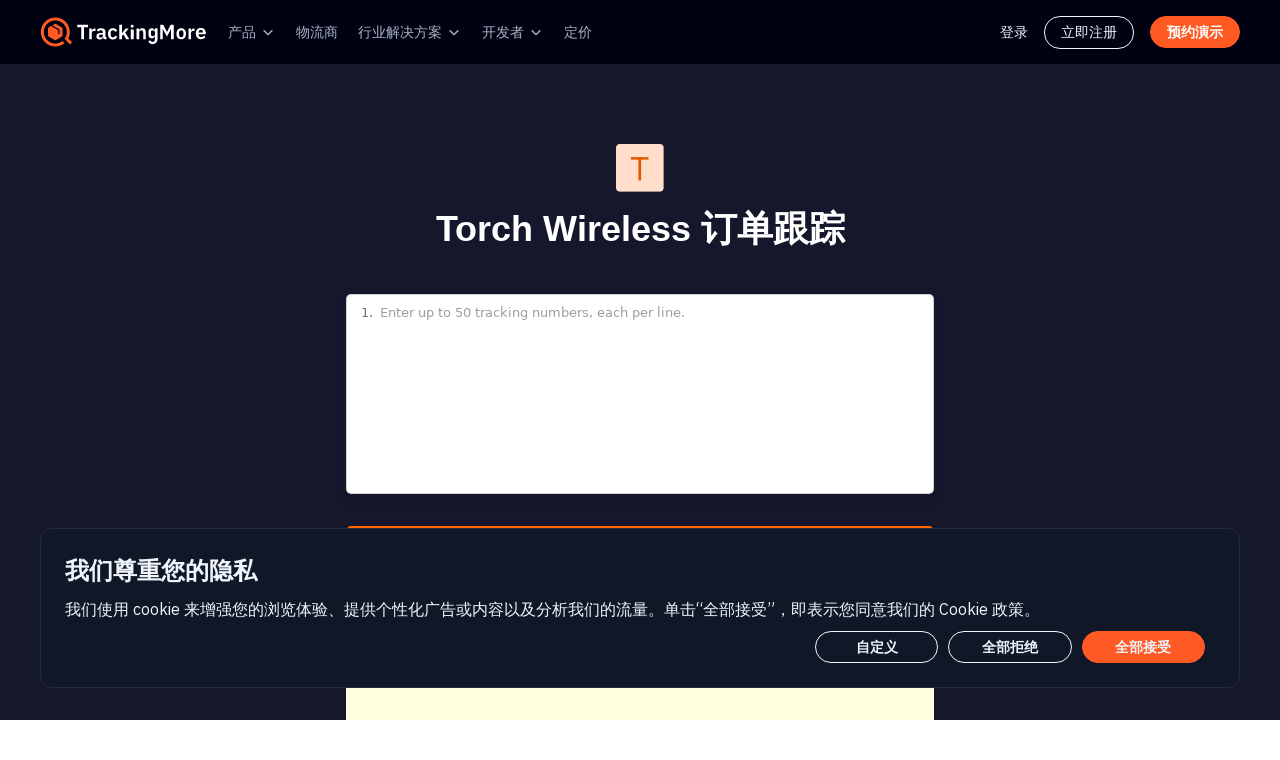

--- FILE ---
content_type: text/html; charset=UTF-8
request_url: https://www.trackingmore.com/shop/torchwireless.com/cn
body_size: 35817
content:

<!DOCTYPE html>
<html lang="zh-Hans" xmlns="http://www.w3.org/1999/xhtml">
<head>
    <title>Torch Wireless 订单跟踪 - TrackingMore</title>
    <meta http-equiv="Content-Type" content="text/html; charset=utf-8" />
    <meta name="description" content="使用 TrackingMore 实时跟踪您的 Torch Wireless 订单并获取最新更新，它为电子商务企业提供一站式货运跟踪解决方案。" />
    <meta name="keywords" content="追踪 Torch Wireless 订单状态， 追踪 Torch Wireless 货件， 追踪 Torch Wireless 包裹" />
    <meta name="robots" content="INDEX,FOLLOW" />
    <meta name="viewport" content="width=device-width, initial-scale=1">
    <meta name="mobile-web-app-capable" content="yes">
    <meta property="og:title" content="Torch Wireless 订单跟踪 - TrackingMore" />
    <meta property="og:type" content="website" />
    <meta property="og:url" content="https://www.trackingmore.com/shop/torchwireless.com/cn" />
    <meta property="og:image" content="//s.trackingmore.com/images/trackingmore_logo.png">
    <meta property="og:description" content="使用 TrackingMore 实时跟踪您的 Torch Wireless 订单并获取最新更新，它为电子商务企业提供一站式货运跟踪解决方案。" />
    <meta name="twitter:card" content="summary" />
    <meta name="twitter:site" content="@Trackingmore" />
    <meta name="twitter:title" content="Torch Wireless 订单跟踪 - TrackingMore" />
    <meta name="twitter:description" content="使用 TrackingMore 实时跟踪您的 Torch Wireless 订单并获取最新更新，它为电子商务企业提供一站式货运跟踪解决方案。" />
    <meta name="twitter:image" content="//s.trackingmore.com/images/tmlogo.svg" />
    <link rel="shortcut icon" href="//s.trackingmore.com/images/favicon.ico">
    <link rel="alternate" hreflang="x-default" href="https://www.trackingmore.com/shop/torchwireless.com" />
            <link rel="alternate" hreflang="en" href="https://www.trackingmore.com/shop/torchwireless.com"/>
                    <link rel="alternate" hreflang="es" href="https://www.trackingmore.com/shop/torchwireless.com/es"/>
                        <link rel="alternate" hreflang="de" href="https://www.trackingmore.com/shop/torchwireless.com/de"/>
                        <link rel="alternate" hreflang="fr" href="https://www.trackingmore.com/shop/torchwireless.com/fr"/>
                        <link rel="alternate" hreflang="it" href="https://www.trackingmore.com/shop/torchwireless.com/it"/>
                        <link rel="alternate" hreflang="pt" href="https://www.trackingmore.com/shop/torchwireless.com/pt"/>
                        <link rel="alternate" hreflang="nl" href="https://www.trackingmore.com/shop/torchwireless.com/nl"/>
                        <link rel="alternate" hreflang="ja" href="https://www.trackingmore.com/shop/torchwireless.com/ja"/>
                        <link rel="alternate" hreflang="ko" href="https://www.trackingmore.com/shop/torchwireless.com/ko"/>
                        <link rel="alternate" hreflang="zh-Hans" href="https://www.trackingmore.com/shop/torchwireless.com/cn"/>
                        <link rel="alternate" hreflang="zh-Hant" href="https://www.trackingmore.com/shop/torchwireless.com/tw"/>
                        <link rel="alternate" hreflang="id" href="https://www.trackingmore.com/shop/torchwireless.com/id"/>
                        <link rel="alternate" hreflang="pl" href="https://www.trackingmore.com/shop/torchwireless.com/pl"/>
                        <link rel="alternate" hreflang="ru" href="https://www.trackingmore.com/shop/torchwireless.com/ru"/>
                        <link rel="alternate" hreflang="sv" href="https://www.trackingmore.com/shop/torchwireless.com/sv"/>
                        <link rel="alternate" hreflang="tr" href="https://www.trackingmore.com/shop/torchwireless.com/tr"/>
                        <link rel="alternate" hreflang="ar" href="https://www.trackingmore.com/shop/torchwireless.com/ar"/>
                        <link rel="canonical" href="https://www.trackingmore.com/shop/torchwireless.com/cn"/>
        <link rel="stylesheet" type="text/css" href="//s.trackingmore.com/B-revised/comm/css/??bootstrap.min.css,bootstrap-icons.css,tm_comm.css?time=20250306"/>
    <link rel="stylesheet" type="text/css" href="//s.trackingmore.com/??B-revised/css/shopping_detail.css?time=20250306"/>
    <script type="text/javascript" src="//s.trackingmore.com/B-revised/comm/js/??jquery-2.1.4.min.js,header.js?time=20250306"></script>
<!--    <script type="text/javascript" src="//--><!--/B-revised/comm/js/??bootstrap.min.js?time=20220608"></script>-->
        <script type="text/javascript" src="//s.trackingmore.com/??bootstrap/bootstrap.min.js?time=20250306"></script>

    <link rel="stylesheet" href="//s.trackingmore.com/??codemirror/lib/codemirror.css,codemirror/theme/material.css,codemirror/addon/scroll/simplescrollbars.css,batch_track.css?time=20250306"/>
    <script src="//s.trackingmore.com/??codemirror/lib/codemirror.min.js,codemirror/mode/css/css.js,codemirror/lib/placeholder.js,codemirror/addon/scroll/simplescrollbars.js?time=20250306"></script>

    <!-- Integrated markdown editor start -->
    <link charset="utf-8" rel="stylesheet" href="//s.trackingmore.com/mobile/md/css/editormd.min.css?time=20250306" />
    <script charset="utf-8" src="//s.trackingmore.com/mobile/md/editormd.min.js?time=20250306"></script>
    <script charset="utf-8" src="//s.trackingmore.com/mobile/md/lib/marked.min.js?time=20250306"></script>
    <script charset="utf-8" src="//s.trackingmore.com/mobile/md/lib/marked.min.js?time=20250306"></script>
    <script charset="utf-8" src="//s.trackingmore.com/mobile/md/lib/prettify.min.js?time=20250306"></script>
    <script charset="utf-8" src="//s.trackingmore.com/mobile/md/lib/raphael.min.js?time=20250306"></script>
    <script charset="utf-8" src="//s.trackingmore.com/mobile/md/lib/underscore.min.js?time=20250306"></script>
    <script charset="utf-8" src="//s.trackingmore.com/mobile/md/lib/sequence-diagram.min.js?time=20250306"></script>
    <script charset="utf-8" src="//s.trackingmore.com/mobile/md/lib/flowchart.min.js?time=20250306"></script>
    <script charset="utf-8" src="//s.trackingmore.com/mobile/md/lib/jquery.flowchart.min.js?time=20250306"></script>
    <style>
        .over {position: fixed; left:0; top:0; width:100%; z-index:100}
        .tempContainer {position:fixed; width:100%; margin-right:0; margin-left:0; text-align:center; z-index:101}
        /*.amplifyImg{min-height: 350px}*/
        .editormd-html-preview, .editormd-preview-container{padding: 0}

        #codemirror_box{background-color: #15172C}
        .CodeMirror-cursor {
            background-color: white!important;
            width: 2px;
        }
        @media (max-width: 1024px){  .amplifyImg{padding: 0 1rem;min-height: unset}  }

        .markdown-body table,.markdown-body table tr,.editormd-html-preview table thead tr,.editormd-preview-container table thead tr{background-color: transparent}
        .amplifyImg a span {color:#FF5924;}
        .amplifyImg a{text-decoration: none;}
        .spAS th, td {
            border: 1px solid #2F364C;
            padding: 12px 8px;
        }
    </style>
    <!-- Integrated markdown editor end-->

    <!-- Google Tag Manager -->
<script>(function(w,d,s,l,i){w[l]=w[l]||[];w[l].push({'gtm.start':
            new Date().getTime(),event:'gtm.js'});var f=d.getElementsByTagName(s)[0],
        j=d.createElement(s),dl=l!='dataLayer'?'&l='+l:'';j.async=true;j.src=
        'https://www.googletagmanager.com/gtm.js?id='+i+dl;f.parentNode.insertBefore(j,f);
    })(window,document,'script','dataLayer','GTM-W6KXS2M');</script>
<!-- End Google Tag Manager -->
<script type="text/javascript">
    (function(c,l,a,r,i,t,y){
        c[a]=c[a]||function(){(c[a].q=c[a].q||[]).push(arguments)};
        t=l.createElement(r);t.async=1;t.src="https://www.clarity.ms/tag/"+i;
        y=l.getElementsByTagName(r)[0];y.parentNode.insertBefore(t,y);
    })(window, document, "clarity", "script", "d8fryg0c0k");
</script>
<!-- google oauth start -->
<script src="https://accounts.google.com/gsi/client" async></script>
<!-- google oauth end -->

<!--clearbit start-->
<!--<script async src="https://tag.clearbitscripts.com/v1/pk_073c700c6091f61959516bf22f8b88e1/tags.js"-->
<!--        referrerpolicy="strict-origin-when-cross-origin"></script>-->
<!--clearbit end-->


<!-- visitorqueue start-->
<!--<link rel='dns-prefetch' href='//t.visitorqueue.com' style='display: none !important;'/> <script>function vqTrackId(){return 'bdac1512-d98c-49c0-9d59-ff0d244f4678';} (function(d, e) { var el = d.createElement(e); el.sa = function(an, av){this.setAttribute(an, av); return this;}; el.sa('id', 'vq_tracking').sa('src', '//t.visitorqueue.com/p/tracking.min.js?id='+vqTrackId()).sa('async', 1).sa('data-id', vqTrackId()); d.getElementsByTagName(e)[0].parentNode.appendChild(el); })(document, 'script'); </script><link rel='stylesheet' type='text/css' href="https://p.visitorqueue.com/styles/bdac1512-d98c-49c0-9d59-ff0d244f4678.css" id='vq_flick_styles'/> <script>function vqTrackPc(){return 1;}</script> <script>(function(d, e) { var el = d.createElement(e); el.sa = function(an, av){this.setAttribute(an, av); return this;}; el.sa('id', 'vq_personalisation').sa('src', '//personalisation.visitorqueue.com/p/personalisation.min.js?id='+vqTrackId()).sa('async', 1).sa('data-id', vqTrackId()); d.getElementsByTagName(e)[0].parentNode.appendChild(el); })(document, 'script'); </script>-->
<!-- visitorqueue end--></head>
<body>
<!-- header -->
<script  async src="https://pagead2.googlesyndication.com/pagead/js/adsbygoogle.js"></script>
<!-- Google Tag Manager (noscript) -->
<noscript><iframe src="https://www.googletagmanager.com/ns.html?id=GTM-W6KXS2M"
                  height="0" width="0" style="display:none;visibility:hidden"></iframe></noscript>
<!-- End Google Tag Manager (noscript) -->

<!-- Start of HubSpot Embed Code -->
<script type="text/javascript" id="hs-script-loader" async defer src="//js-na1.hs-scripts.com/44946699.js"></script>
<!-- End of HubSpot Embed Code -->

<link rel="stylesheet" href="//s.trackingmore.com/B-revised/comm/css/nav-comm.css?time=20250212">
<link rel="preconnect" href="https://fonts.googleapis.com">
<link rel="preconnect" href="https://fonts.gstatic.com" crossorigin>
<link href="https://fonts.googleapis.com/css2?family=Poppins:wght@400;500;600;700&display=swap" rel="stylesheet">
<link href="https://fonts.googleapis.com/css2?family=IBM+Plex+Sans:ital,wght@0,100;0,200;0,300;0,400;0,500;0,600;0,700;1,100;1,200;1,300;1,400;1,500;1,600;1,700&display=swap" rel="stylesheet">
<script src="//s.trackingmore.com/B-revised/comm/js/nav-comm.js?time=20250212"></script>
<script type="text/javascript" src="//s.trackingmore.com/sensor_data/??sensorsdata.min.js,sensor_data.js?time=20250212"></script>
<link rel="stylesheet" href="//s.trackingmore.com/??uikit/css/uikit.min.css?time=2050212">
<script src="//s.trackingmore.com/??uikit/js/uikit.min.js,uikit/js/uikit-icons.min.js?time=20220624"></script>
<script async src="https://www.googletagmanager.com/gtag/js?id=UA-59456033-1"></script>
<script>
    window.dataLayer = window.dataLayer || [];
    function gtag(){dataLayer.push(arguments);}
    gtag('js', new Date());

    gtag('config', 'UA-59456033-1');
</script>
<style>
    @media (min-width: 769px) {
        .mobile-nav-ads {
            display: none;
        }
    }
    .menu-sign-up{
        border: 1px solid #f0f4fb;
        border-radius: 32px;
        padding: 5px 16px;
    }
    .menu-sign-up:hover{
        border: 1px solid #ff5924;
    }
</style>
<nav class="public-nav">
    
    <div class="g-w nav-box">
        <div class="nav-box-left">
            <ul class="nav-box-menu">
                <li class="nav-box-menu-item logo">
                    <a href="//www.trackingmore.com/cn">
                        <img class="logo-img" src="//s.trackingmore.com/images/brand-logo-new.svg?time=1683711587" alt="Trackingmore logo">
                    </a>
                </li>
                <li class="nav-box-menu-item">
                    <div class="button dropdown">
                        <a class="link" href="//www.trackingmore.com/features/cn?tm_source=top-nav">
							产品                        </a>
                        <svg class="svg-icon" xmlns="http://www.w3.org/2000/svg" width="16" height="16" viewBox="0 0 16 16" fill="none"><path d="M4 6.66666L8 10.6667L12 6.66666" stroke="currentColor" stroke-width="1.33333" stroke-linecap="round" stroke-linejoin="round"></path></svg>
                        <ul class="dropdown-menu">
                            <li>
                                <a class="dropdown-menu-link" href="//www.trackingmore.com/cn/tracking-api?tm_source=top-nav" class="dropdown-menu-link">
                                    物流查询API                                </a>
                            </li>
                            <li>
                                <a class="dropdown-menu-link" href="//www.trackingmore.com/cn/aircargo?tm_source=top-nav" class="dropdown-menu-link">
                                    空运货物查询                                </a>
                            </li>
                            <li>
                                <a class="dropdown-menu-link" href="//www.trackingmore.com/cn/shopify-order-tracking?tm_source=top-nav">
                                    Shopify 订单跟踪                                </a>
                            </li>
                            <li>
                                <a class="dropdown-menu-link" href="//www.trackingmore.com/features/shipment-visibility/cn?tm_source=top-nav">
									运单管理面板                                </a>
                            </li>
                            <li>
                                <a class="dropdown-menu-link" href="//www.trackingmore.com/features/brand-tracking-page/cn?tm_source=top-nav">
									品牌查询页                                </a>
                            </li>
                            <li>
                                <a class="dropdown-menu-link" href="//www.trackingmore.com/features/shipment-notification/cn?tm_source=top-nav">
                                    物流动态通知                                </a>
                            </li>
                            <!--<li>
                                <a class="dropdown-menu-link" href="///?tm_source=top-nav">
									                                </a>
                            </li>-->

                            <li>
                                <a class="dropdown-menu-link" href="//www.trackingmore.com/apps-cn.html?tm_source=top-nav">
									集成                                </a>
                            </li>
                            <li>
                                <a class="dropdown-menu-link" href="//www.trackingmore.com/ship-from-china/cn.html?tm_source=top-nav">
                                    中国直发                                </a>
                            </li>
                        </ul>
                    </div>
                </li>
                <li class="nav-box-menu-item">
                    <div class="button">
                        <a class="link" href="//www.trackingmore.com/cn/carriers?tm_source=top-nav">
							物流商                        </a>
                    </div>
                </li>
                <li class="nav-box-menu-item">
                    <div class="button dropdown">
						行业解决方案                        <svg class="svg-icon" xmlns="http://www.w3.org/2000/svg" width="16" height="16" viewBox="0 0 16 16" fill="none"><path d="M4 6.66666L8 10.6667L12 6.66666" stroke="currentColor" stroke-width="1.33333" stroke-linecap="round" stroke-linejoin="round"></path></svg>
                        <ul class="dropdown-menu">
                            <li>
                                <a class="dropdown-menu-link" href="//www.trackingmore.com/cn/shopify-headless-tracking-api?tm_source=top-nav">
                                    Shopify Tracking API                                </a>
                            </li>
                            <li>
                                <a class="dropdown-menu-link" href="//www.trackingmore.com/cn/online-retail?tm_source=top-nav">
                                    线上零售                                </a>
                            </li>
                            <li>
                                <a class="dropdown-menu-link" href="//www.trackingmore.com/cn/marketplace?tm_source=top-nav">
                                    电商平台                                </a>
                            </li>
                            <li>
                                <a class="dropdown-menu-link" href="//www.trackingmore.com/cn/fulfillment?tm_source=top-nav">
                                    履约服务                                </a>
                            </li>
                            <li>
                                <a class="dropdown-menu-link" href="//www.trackingmore.com/cn/software?tm_source=top-nav">
                                    软件服务                                </a>
                            </li>
                            <li>
                                <a class="dropdown-menu-link" href="//www.trackingmore.com/cn/dropshipping?tm_source=top-nav">
                                    一件代发                                </a>
                            </li>
                            <li>
                                <a class="dropdown-menu-link" href="//www.trackingmore.com/cn/marketing?tm_source=top-nav">
                                    市场营销                                </a>
                            </li>
                            <li>
                                <a class="dropdown-menu-link" href="//www.trackingmore.com/cn/finance?tm_source=top-nav">
                                    金融财务                                </a>
                            </li>
                            <li>
                                <a class="dropdown-menu-link" href="//www.trackingmore.com/cn/air-cargo-tracking-solution?tm_source=top-nav">
                                    空运跟踪方案                                </a>
                            </li>
                            <li>
                                <a class="dropdown-menu-link" href="//www.trackingmore.com/customers?tm_source=top-nav">
									客户案例                                </a>
                            </li>
                        </ul>
                    </div>
                </li>
                <li class="nav-box-menu-item">
                    <div class="button dropdown">
						开发者                        <svg class="svg-icon" xmlns="http://www.w3.org/2000/svg" width="16" height="16" viewBox="0 0 16 16" fill="none"><path d="M4 6.66666L8 10.6667L12 6.66666" stroke="currentColor" stroke-width="1.33333" stroke-linecap="round" stroke-linejoin="round"></path></svg>
                        <ul class="dropdown-menu">
                            <li>
                                <a class="dropdown-menu-link" href="//www.trackingmore.com/cn/tracking-api?tm_source=top-nav" class="dropdown-menu-link">
                                    包裹查询API                                </a>
                            </li>
                            <li>
                                <a class="dropdown-menu-link" target="_blank" href="//www.trackingmore.com/docs/trackingmore/">
									API 文档                                </a>
                            </li>
                        </ul>
                    </div>
                </li>
                <li class="nav-box-menu-item">
                    <div class="button">
                        <a class="link" href="//www.trackingmore.com/cn/pricing?tm_source=top-nav">
							定价                        </a>
                    </div>
                </li>
            </ul>
        </div>
        <div class="nav-box-right">
            <ul class="nav-box-menu">
                <li class="nav-box-menu-link">
                    <a class="sign-in" href="//www.trackingmore.com/login.html?tm_source=top-nav">
                        登录                    </a>
                </li>
                <li class="nav-box-menu-link menu-sign-up">
                    <a class="sign-in" href="//www.trackingmore.com/signup.html">
                        立即注册                    </a>
                </li>
<!--                <li class="nav-box-menu-link">-->
<!--                    <a class="sign-up" href="//--><!--/signup.html?tm_source=top-nav">-->
<!--                        <span>--><!--</span>-->
<!--                    </a>-->
<!--                </li>-->
<!--                <li class="nav-box-menu-link">-->
<!--                    <a class="shopify-go-link" href="https://affiliate.trackingmore.net/?ref=y0RU8Tqm">-->
<!--                        <svg width="19" height="22" viewBox="0 0 19 22" fill="none" xmlns="http://www.w3.org/2000/svg">-->
<!--                            <path d="M16.5603 4.53216C16.5457 4.42643 16.4534 4.36775 16.3767 4.36136C16.3006 4.35497 14.8099 4.33231 14.8099 4.33231C14.8099 4.33231 13.5631 3.12161 13.44 2.99845C13.3168 2.87529 13.0763 2.91247 12.9828 2.94036C12.9816 2.94094 12.7486 3.01298 12.3565 3.1344C12.2909 2.92177 12.1944 2.66034 12.0567 2.39775C11.6129 1.55073 10.9628 1.10282 10.1774 1.10165C10.1762 1.10165 10.1756 1.10165 10.1745 1.10165C10.1198 1.10165 10.0658 1.10688 10.0112 1.11153C9.98797 1.08364 9.96473 1.05634 9.94033 1.02962C9.59815 0.663617 9.15954 0.485266 8.63378 0.500951C7.61944 0.529999 6.60917 1.26258 5.79003 2.5639C5.21373 3.47948 4.77511 4.62976 4.65079 5.52036C3.48598 5.88113 2.67149 6.13326 2.65348 6.13907C2.06556 6.32381 2.04697 6.34182 1.97029 6.89604C1.91335 7.31491 0.375 19.2104 0.375 19.2104L13.2669 21.4401L18.8544 20.0511C18.8544 20.0511 16.5748 4.63789 16.5603 4.53216ZM11.7111 3.33424C11.4142 3.42603 11.0767 3.5306 10.7107 3.64389C10.7031 3.13033 10.6421 2.41576 10.4028 1.79821C11.1725 1.94403 11.5513 2.81487 11.7111 3.33424ZM10.0362 3.85303C9.36055 4.06217 8.62332 4.29049 7.88377 4.51938C8.09175 3.7229 8.48622 2.9299 8.97073 2.40995C9.15082 2.2165 9.40296 2.00096 9.70156 1.8778C9.98216 2.4634 10.0432 3.29241 10.0362 3.85303ZM8.65411 1.17601C8.8923 1.17079 9.09273 1.22307 9.26411 1.33578C8.9899 1.47811 8.72499 1.6826 8.47634 1.94926C7.83207 2.64059 7.33826 3.7136 7.14132 4.74885C6.52726 4.93882 5.92655 5.12531 5.37349 5.29611C5.72264 3.66655 7.08845 1.22133 8.65411 1.17601Z" fill="url(#paint0_linear_17131_2087)"/>-->
<!--                            <path d="M10.1704 7.23506L9.52147 9.66285C9.52147 9.66285 8.7976 9.33345 7.93954 9.38748C6.6812 9.46707 6.66784 10.2606 6.68062 10.4599C6.74918 11.5457 9.6057 11.7827 9.76605 14.3261C9.89211 16.3269 8.70465 17.6956 6.99375 17.8037C4.9401 17.9332 3.80957 16.722 3.80957 16.722L4.2447 14.8711C4.2447 14.8711 5.38278 15.7297 6.29371 15.6722C6.8886 15.6344 7.10123 15.1505 7.07974 14.8083C6.99027 13.392 4.66415 13.4756 4.51717 11.1483C4.39342 9.18995 5.67965 7.20543 8.51759 7.0265C9.61093 6.9562 10.1704 7.23506 10.1704 7.23506Z" fill="white"/>-->
<!--                            <path d="M16.3772 4.36242C16.3011 4.35603 14.8104 4.33337 14.8104 4.33337C14.8104 4.33337 13.5637 3.12267 13.4405 2.99951C13.3946 2.95362 13.3325 2.9298 13.2674 2.91992L13.268 21.44L18.855 20.0515C18.855 20.0515 16.5753 4.63895 16.5608 4.53322C16.5463 4.42749 16.4533 4.36881 16.3772 4.36242Z" fill="#119F4E"/>-->
<!--                            <defs>-->
<!--                                <linearGradient id="paint0_linear_17131_2087" x1="5.06497" y1="4.24575" x2="11.925" y2="20.1" gradientUnits="userSpaceOnUse">-->
<!--                                    <stop stop-color="#21E676"/>-->
<!--                                    <stop offset="1" stop-color="#07C358"/>-->
<!--                                </linearGradient>-->
<!--                            </defs>-->
<!--                        </svg>-->
<!--                        <span class="shopify-title">--><!--</span>-->
<!--                    </a>-->
<!--                </li>-->
                <li class="nav-box-menu-link">
                    <a class="book-demo" href="//www.trackingmore.com/cn/contact-sales?tm_source=top-nav">
                        <span>预约演示</span>
                    </a>
                </li>
            </ul>
        </div>
    </div>
    <div class="mobile-nav-box">
        <div class="logo">
            <a href="//www.trackingmore.com/cn">
                <img class="logo-img" src="//s.trackingmore.com/images/brand-logo-new.svg?time=1683711587" alt="Trackingmore logo">
            </a>
        </div>
        <div class="menu-list">
            <a class="book-demo" href="//www.trackingmore.com/contact-sales?tm_source=top-nav">
                <span>预约演示</span>
            </a>
            <div class="menu-btn">
                <div class="menu-btn-box">
                    <div class="line"></div>
                    <div class="line"></div>
                    <div class="line"></div>
                </div>
            </div>
            <div class="submenu">
                <ul class="submenu-box-menu">
                    <li class="nav-box-menu-item">
                        <div class="button">
                            <p class="title">产品</p>
                            <svg class="svg-icon" width="24" height="24" viewBox="0 0 24 24" fill="none" xmlns="http://www.w3.org/2000/svg">
                                <path d="M4.5 9L11.8232 16.3232C11.9209 16.4209 12.0791 16.4209 12.1768 16.3232L19.5 9" stroke="white"
                                      stroke-width="1.5" stroke-linecap="round"></path>
                            </svg>
                        </div>
                        <ul class="mobile-dropdown-menu">
                            <li>
                                <a class="dropdown-menu-link" href="//www.trackingmore.com/cn/tracking-api?tm_source=top-nav" class="dropdown-menu-link">
                                    物流查询API                                </a>
                            </li>
                            <li>
                                <a class="dropdown-menu-link" href="//www.trackingmore.com/cn/aircargo?tm_source=top-nav" class="dropdown-menu-link">
                                    空运货物查询                                </a>
                            </li>
                            <li>
                                <a class="dropdown-menu-link" href="//www.trackingmore.com/features/shipment-visibility/cn?tm_source=top-nav">
                                    运单管理面板                                </a>
                            </li>
                            <li>
                                <a class="dropdown-menu-link" href="//www.trackingmore.com/features/brand-tracking-page/cn?tm_source=top-nav">
                                    品牌查询页                                </a>
                            </li>
                            <li>
                                <a class="dropdown-menu-link" href="//www.trackingmore.com/features/shipment-notification/cn?tm_source=top-nav">
                                    物流动态通知                                </a>
                            </li>
                            <!--<li>
                                <a class="dropdown-menu-link" href="///?tm_source=top-nav">
									                                </a>
                            </li>-->
                            <li>
                                <a class="dropdown-menu-link" href="//www.trackingmore.com/cn/shopify-order-tracking?tm_source=top-nav">
                                    Shopify 订单跟踪                                </a>
                            </li>
                            <li>
                                <a class="dropdown-menu-link" href="//www.trackingmore.com/apps-cn.html?tm_source=top-nav">
                                    集成                                </a>
                            </li>
                            <li>
                                <a class="dropdown-menu-link" href="//www.trackingmore.com/ship-from-china/cn.html?tm_source=top-nav">
                                    中国直发                                </a>
                            </li>
                        </ul>
                    </li>
                    <li class="nav-box-menu-item">
                        <a class="link" href="//www.trackingmore.com/cn/carriers?tm_source=top-nav">
                            物流商                        </a>
                    </li>
                    <li class="nav-box-menu-item">
                        <div class="button">
                            <p>行业解决方案</p>
                            <svg class="svg-icon" width="24" height="24" viewBox="0 0 24 24" fill="none" xmlns="http://www.w3.org/2000/svg">
                                <path d="M4.5 9L11.8232 16.3232C11.9209 16.4209 12.0791 16.4209 12.1768 16.3232L19.5 9" stroke="white"
                                      stroke-width="1.5" stroke-linecap="round"></path>
                            </svg>
                        </div>
                        <ul class="mobile-dropdown-menu">
                            <li>
                                <a class="dropdown-menu-link" href="//www.trackingmore.com/cn/online-retail?tm_source=top-nav">
                                    线上零售                                </a>
                            </li>
                            <li>
                                <a class="dropdown-menu-link" href="//www.trackingmore.com/cn/marketplace?tm_source=top-nav">
                                    电商平台                                </a>
                            </li>
                            <li>
                                <a class="dropdown-menu-link" href="//www.trackingmore.com/cn/fulfillment?tm_source=top-nav">
                                    履约服务                                </a>
                            </li>
                            <li>
                                <a class="dropdown-menu-link" href="//www.trackingmore.com/cn/software?tm_source=top-nav">
                                    软件服务                                </a>
                            </li>
                            <li>
                                <a class="dropdown-menu-link" href="//www.trackingmore.com/cn/dropshipping?tm_source=top-nav">
                                    一件代发                                </a>
                            </li>
                            <li>
                                <a class="dropdown-menu-link" href="//www.trackingmore.com/cn/marketing?tm_source=top-nav">
                                    市场营销                                </a>
                            </li>
                            <li>
                                <a class="dropdown-menu-link" href="//www.trackingmore.com/cn/finance?tm_source=top-nav">
                                    金融财务                                </a>
                            </li>
                            <li>
                                <a class="dropdown-menu-link" href="//www.trackingmore.com/cn/air-cargo-tracking-solution?tm_source=top-nav">
                                    空运跟踪方案                                </a>
                            </li>
                            <li>
                                <a class="dropdown-menu-link" href="//www.trackingmore.com/customers?tm_source=top-nav">
                                    客户案例                                </a>
                            </li>
                        </ul>
                    </li>
                    <li class="nav-box-menu-item">
                        <div class="button">
                            <p>开发者</p>
                            <svg class="svg-icon" width="24" height="24" viewBox="0 0 24 24" fill="none" xmlns="http://www.w3.org/2000/svg">
                                <path d="M4.5 9L11.8232 16.3232C11.9209 16.4209 12.0791 16.4209 12.1768 16.3232L19.5 9" stroke="white"
                                      stroke-width="1.5" stroke-linecap="round"></path>
                            </svg>
                        </div>
                        <ul class="mobile-dropdown-menu">
                            <li>
                                <a target="_blank" href="//www.trackingmore.com/cn/tracking-api?tm_source=top-nav" class="dropdown-menu-link">
                                    包裹查询API                                </a>
                            </li>
                            <li>
                                <a target="_blank" href="//www.trackingmore.com/docs/trackingmore/" class="dropdown-menu-link">
                                    API 文档                                </a>
                            </li>
                        </ul>
                    </li>
                    <li class="nav-box-menu-item">
                        <a class="link" href="//www.trackingmore.com/cn/pricing?tm_source=top-nav">
                            定价                        </a>
                    </li>
<!--                    <li class="nav-box-menu-item">-->
<!--                        <a class="sign-in link" href="//--><!--/login.html?tm_source=top-nav">-->
<!--                            <span>--><!--</span>-->
<!--                        </a>-->
<!--                    </li>-->
                </ul>
                <div class="sign-up-btn">
<!--                    <a class="book-demo mobile-sign-up" href="//--><!--/signup.html?tm_source=top-nav">-->
<!--                        <span>--><!--</span>-->
<!--                    </a>-->
                    <a class="sign-up mobile-sign-up" href="//www.trackingmore.com/cn/contact-sales?tm_source=top-nav">
                        <span>预约演示</span>
                        <svg width="25" height="24" viewBox="0 0 25 24" fill="none" xmlns="http://www.w3.org/2000/svg">
                            <path fill-rule="evenodd" clip-rule="evenodd" d="M19.0303 12.5303C19.3232 12.2374 19.3232 11.7626 19.0303 11.4697L15.0303 7.46967C14.7374 7.17678 14.2626 7.17678 13.9697 7.46967C13.6768 7.76256 13.6768 8.23744 13.9697 8.53033L16.6893 11.25H6.5C6.08579 11.25 5.75 11.5858 5.75 12C5.75 12.4142 6.08579 12.75 6.5 12.75H16.6893L13.9697 15.4697C13.6768 15.7626 13.6768 16.2374 13.9697 16.5303C14.2626 16.8232 14.7374 16.8232 15.0303 16.5303L19.0303 12.5303Z" fill="#F0F4FB"/>
                        </svg>
                    </a>
                    <a class="shopify-m-btn mobile-sign-up" rel="nofollow" href="https://affiliate.trackingmore.net/?ref=y0RU8Tqm">
                        <svg class="shopify-icon" width="19" height="22" viewBox="0 0 19 22" fill="none" xmlns="http://www.w3.org/2000/svg">
                            <path d="M16.5603 4.53216C16.5457 4.42643 16.4534 4.36775 16.3767 4.36136C16.3006 4.35497 14.8099 4.33231 14.8099 4.33231C14.8099 4.33231 13.5631 3.12161 13.44 2.99845C13.3168 2.87529 13.0763 2.91247 12.9828 2.94036C12.9816 2.94094 12.7486 3.01298 12.3565 3.1344C12.2909 2.92177 12.1944 2.66034 12.0567 2.39775C11.6129 1.55073 10.9628 1.10282 10.1774 1.10165C10.1762 1.10165 10.1756 1.10165 10.1745 1.10165C10.1198 1.10165 10.0658 1.10688 10.0112 1.11153C9.98797 1.08364 9.96473 1.05634 9.94033 1.02962C9.59815 0.663617 9.15954 0.485266 8.63378 0.500951C7.61944 0.529999 6.60917 1.26258 5.79003 2.5639C5.21373 3.47948 4.77511 4.62976 4.65079 5.52036C3.48598 5.88113 2.67149 6.13326 2.65348 6.13907C2.06556 6.32381 2.04697 6.34182 1.97029 6.89604C1.91335 7.31491 0.375 19.2104 0.375 19.2104L13.2669 21.4401L18.8544 20.0511C18.8544 20.0511 16.5748 4.63789 16.5603 4.53216ZM11.7111 3.33424C11.4142 3.42603 11.0767 3.5306 10.7107 3.64389C10.7031 3.13033 10.6421 2.41576 10.4028 1.79821C11.1725 1.94403 11.5513 2.81487 11.7111 3.33424ZM10.0362 3.85303C9.36055 4.06217 8.62332 4.29049 7.88377 4.51938C8.09175 3.7229 8.48622 2.9299 8.97073 2.40995C9.15082 2.2165 9.40296 2.00096 9.70156 1.8778C9.98216 2.4634 10.0432 3.29241 10.0362 3.85303ZM8.65411 1.17601C8.8923 1.17079 9.09273 1.22307 9.26411 1.33578C8.9899 1.47811 8.72499 1.6826 8.47634 1.94926C7.83207 2.64059 7.33826 3.7136 7.14132 4.74885C6.52726 4.93882 5.92655 5.12531 5.37349 5.29611C5.72264 3.66655 7.08845 1.22133 8.65411 1.17601Z" fill="url(#paint0_linear_14074_65650)"/>
                            <path d="M10.1704 7.23494L9.52147 9.66273C9.52147 9.66273 8.7976 9.33333 7.93954 9.38736C6.6812 9.46695 6.66784 10.2605 6.68062 10.4598C6.74918 11.5456 9.6057 11.7826 9.76605 14.326C9.89211 16.3268 8.70465 17.6955 6.99375 17.8036C4.9401 17.9331 3.80957 16.7218 3.80957 16.7218L4.2447 14.8709C4.2447 14.8709 5.38278 15.7296 6.29371 15.6721C6.8886 15.6343 7.10123 15.1504 7.07974 14.8082C6.99027 13.3918 4.66415 13.4755 4.51717 11.1482C4.39342 9.18983 5.67965 7.20531 8.51759 7.02638C9.61093 6.95608 10.1704 7.23494 10.1704 7.23494Z" fill="white"/>
                            <path d="M16.3772 4.36242C16.3011 4.35603 14.8103 4.33337 14.8103 4.33337C14.8103 4.33337 13.5636 3.12267 13.4405 2.99951C13.3946 2.95362 13.3324 2.9298 13.2673 2.91992L13.2679 21.44L18.8549 20.0515C18.8549 20.0515 16.5753 4.63895 16.5607 4.53322C16.5462 4.42749 16.4533 4.36881 16.3772 4.36242Z" fill="#119F4E"/>
                            <defs>
                                <linearGradient id="paint0_linear_14074_65650" x1="5.06497" y1="4.24575" x2="11.925" y2="20.1" gradientUnits="userSpaceOnUse">
                                    <stop stop-color="#21E676"/>
                                    <stop offset="1" stop-color="#07C358"/>
                                </linearGradient>
                            </defs>
                        </svg>
                        <span>安装Shopify插件</span>
                        <svg width="24" height="24" viewBox="0 0 24 24" fill="none" xmlns="http://www.w3.org/2000/svg">
                            <path fill-rule="evenodd" clip-rule="evenodd" d="M18.5303 12.5303C18.8232 12.2374 18.8232 11.7626 18.5303 11.4697L14.5303 7.46967C14.2374 7.17678 13.7626 7.17678 13.4697 7.46967C13.1768 7.76256 13.1768 8.23744 13.4697 8.53033L16.1893 11.25H6C5.58579 11.25 5.25 11.5858 5.25 12C5.25 12.4142 5.58579 12.75 6 12.75H16.1893L13.4697 15.4697C13.1768 15.7626 13.1768 16.2374 13.4697 16.5303C13.7626 16.8232 14.2374 16.8232 14.5303 16.5303L18.5303 12.5303Z" fill="#000212"/>
                        </svg>
                    </a>
                    <a class="sign-in mobile-sign-up" href="//www.trackingmore.com/login.html?tm_source=top-nav">
                        <span>登录</span>
                    </a>
                </div>
            </div>
        </div>
    </div>
</nav>
<script>
    function checkIndexUrl(r) {
        if ($(r).attr('href') == 'https://www.trackingmore.com/') {
            setCookie('cookieLang', 'en');
        }
    }
</script>

<section class="spTc">
    <div class="spTcD">
        <article class="spTcArticle">
            <img src="//s.trackingmore.com/images/shop/v1/T.png" alt="Torch Wireless" width="262" height="48">
            <h1 class="spTcH1">Torch Wireless 订单跟踪</h1>
        </article>
        <div class="spTcBatchSearch">
            <div style="max-width: 588px;margin: 0 auto;background-color: #15172C">
                <div id="codemirror_box" class="row form" style="margin-left: 0;width: 100%">
                    <div class="bt-box-left col-12 col-md-12" style="overflow: hidden;position: relative;padding: 0;border: 1px solid rgba(25, 25, 25, 0.2);box-shadow: 0 6px 12px 1px rgba(0, 0, 0, 0.08);">
                        <div style="height: calc(100% - 24px);" id="code_batch"></div>
                        <div style="height: 24px" class="tm-batch-action-group">
                            <div class="tm-batch-action"></div>
                            <div onclick="actionClear()" class="tm-batch-action">
                                <span style="cursor: pointer;color:#FF6700">Remove All</span>
                            </div>
                        </div>
                    </div>
                    <div class="col-12 col-md-12" style="padding: 0;margin-top: 4px;background-color: transparent">
                        <div style="height: 28px;padding: unset;background-color: transparent">

                            <div class="margin-bottom-5 margin-top-5" style="height: 24px;margin-bottom: 16px;background-color: #15172C;" id="try-track">
                                <div style="background-color: #15172C;" class="express_tracknumber" hidden >
                                    例如: &nbsp;
                                    <span style="cursor: pointer;background-color: #15172C;" onclick="tryNumber('')" class="tip-text"></span>
                                </div>
                            </div>
                            <div style="display: none;padding: unset;background-color: #15172C" id="worn-tips">
                                <span style="color: rgba(224,36,36,1)">Invalid tracking number(s)</span>
                            </div>
                        </div>
                    </div>
                    <div class="col-12 col-md-12" style="padding: 0">
                        <div onclick="submitMutiNumbers()" class="codeButton" style="height: 48px;display: flex;align-items: center;justify-content: center;">
                            <svg width="24" height="24" viewBox="0 0 30 30" fill="none" xmlns="http://www.w3.org/2000/svg">
                                <path d="M29.2563 24.153L25.9293 20.826C26.7899 19.0673 27.273 17.0902 27.273 15.0002C27.273 7.67036 21.3309 1.72833 14.0011 1.72833C6.67121 1.72833 0.729187 7.67036 0.729187 15.0002C0.729187 22.3301 6.67121 28.2721 14.0011 28.2721C17.232 28.2721 20.1932 27.1176 22.4948 25.1987L20.5295 23.2333C18.7367 24.6568 16.4682 25.5071 14.0011 25.5071C8.19827 25.5071 3.49416 20.803 3.49416 15.0002C3.49416 9.19741 8.19827 4.49331 14.0011 4.49331C14.7264 4.49331 15.4346 4.56681 16.1186 4.70677C20.9064 5.6865 24.508 9.92277 24.508 15.0002C24.508 15.1642 24.5042 15.3273 24.4968 15.4894C24.4448 16.6243 24.2127 17.7122 23.8286 18.7252C23.4836 19.6348 23.016 20.4841 22.4459 21.2528L27.6274 26.4343C28.2278 25.7196 28.7729 24.957 29.2563 24.153Z" fill="white"/>
                                <path d="M14.5527 7.66841C14.2108 7.47137 13.7899 7.47137 13.4481 7.66841L11.2734 8.92186L17.5038 12.5327C17.7313 12.6645 17.8714 12.9076 17.8714 13.1706V16.4471C17.8714 16.5782 17.8017 16.6995 17.6885 16.7655L17.0426 17.1423C16.9197 17.214 16.7654 17.1253 16.7654 16.9831V13.383L10.1675 9.55927L7.9181 10.8558C7.57551 11.0533 7.36441 11.4186 7.36441 11.814V18.1856C7.36441 18.5811 7.57551 18.9464 7.9181 19.1439L13.4481 22.3313C13.7899 22.5283 14.2108 22.5283 14.5527 22.3313L20.0826 19.1439C20.4252 18.9464 20.6363 18.5811 20.6363 18.1856V11.814C20.6363 11.4186 20.4252 11.0533 20.0826 10.8558L14.5527 7.66841Z" fill="white"/>
                            </svg>
                            <span style="font-size: 20px;vertical-align: middle;line-height: 24px;">Track</span>
                        </div>
                    </div>
                </div>
                <div style="margin: 32px auto 0;width: 100%;background-color: transparent">
                    <ins class="adsbygoogle"
                         style="display:inline-block;width: 588px;height: 114px;"
                         onclick="OfficialCatgClick('广告位')"
                         data-ad-client="ca-pub-6600046088524445"
                         data-ad-slot="4341081091"></ins>
                    <script> (adsbygoogle = window.adsbygoogle || []).push({}); </script>                </div>
            </div>
        </div>
    </div>
</section>

<section class="spMc">
    <div class="sc_product_section">
        <div class="sc_product_item_row">
                            <div class="sc_product_item_box">
                    <div class="sc_product_item">
                        <i class="icon sc_track"></i>
                        <h2 class="sc_product_item_tit">跟踪所有 Torch Wireless 订单</h2>
                        <p class="sc_product_p">支持全球 USPS、FedEx、DHL、UPS 和 1,500+ 快递公司。</p>
                        <a  class="sc_product_link"  href="//www.trackingmore.com/signup.html?referral=torchwireless.com">免费开始 > </a>
                    </div>
                </div>
                            <div class="sc_product_item_box">
                    <div class="sc_product_item">
                        <i class="icon sc_notify"></i>
                        <h2 class="sc_product_item_tit">获取 Torch Wireless 传递更新</h2>
                        <p class="sc_product_p">当货件正在运输、取件、递送或任何例外情况时发送主动通知</p>
                        <a  class="sc_product_link"  href="//www.trackingmore.com/signup.html?referral=torchwireless.com">免费开始 > </a>
                    </div>
                </div>
                            <div class="sc_product_item_box">
                    <div class="sc_product_item">
                        <i class="icon sc_app"></i>
                        <h2 class="sc_product_item_tit">Shopify订单跟踪应用程序</h2>
                        <p class="sc_product_p">最佳 Shopify 用于实时订单跟踪的应用程序;通过品牌跟踪页面和通知提高客户忠诚度。</p>
                        <a rel=" nofollow" class="sc_product_link" target="_blank" href="https://affiliate.trackingmore.net/?ref=y0RU8Tqm">获取 Shopify 应用> > </a>
                    </div>
                </div>
                    </div>
    </div>
</section>

<div style="padding-bottom: 2rem;">
    
<style>
    .cpDrcD{max-width: 1200px;margin: 0 auto;padding: 0 0}
    .cpDrcH2{text-align: center;font-weight: 700}
    .cpDrcLB{display: grid;gap: 3rem;grid-template-columns: repeat(8,1fr);justify-items: center;margin-top: 5rem}
    .cpDrcTC{text-align: center;margin-top: 4.5rem}
    .cpDrcTC a{color: #FFFFFF;text-decoration: none}
    .cpDrcTC a:hover{border-bottom: 1px solid #ff6700}
    @media (min-width: 1024px) and (max-width: 1440px) {
        .cpDrcLB{gap: 1rem;grid-template-columns: repeat(8,1fr)}
    }
    @media (min-width: 426px) and (max-width: 1023px) {
        .cpDrcLB{gap: 0.875rem;grid-template-columns: repeat(4,1fr)}
    }
    @media (max-width: 425px) {
        .cpDrcLB{gap: 0.875rem;grid-template-columns: repeat(2,1fr)}
    }
</style>
<section class="cpDrc">
    <div class="cpDrcD">
        <h2 class="cpDrcH2">由全球 1,500+ 运营商提供支持</h2>
        <div class="cpDrcLB">
                            <div>
                    <img src="//s.trackingmore.com/images/compare/couriers/tnt.png" alt="tnt logo" width="100" height="100">
                </div>
                            <div>
                    <img src="//s.trackingmore.com/images/compare/couriers/dhl.png" alt="dhl logo" width="100" height="100">
                </div>
                            <div>
                    <img src="//s.trackingmore.com/images/compare/couriers/usps.png" alt="usps logo" width="100" height="100">
                </div>
                            <div>
                    <img src="//s.trackingmore.com/images/compare/couriers/fedex.png" alt="fedex logo" width="100" height="100">
                </div>
                            <div>
                    <img src="//s.trackingmore.com/images/compare/couriers/china-ems.png" alt="china-ems logo" width="100" height="100">
                </div>
                            <div>
                    <img src="//s.trackingmore.com/images/compare/couriers/cainiao.png" alt="cainiao logo" width="100" height="100">
                </div>
                            <div>
                    <img src="//s.trackingmore.com/images/compare/couriers/australia-post.png" alt="australia-post logo" width="100" height="100">
                </div>
                            <div>
                    <img src="//s.trackingmore.com/images/compare/couriers/gls.png" alt="gls logo" width="100" height="100">
                </div>
                    </div>
        <div class="cpDrcTC">
            <a href="/carriers-cn.html">了解更多 →</a>
        </div>
    </div>
</section></div>

<section class="spAS">
    <div class="spAD">
        <div class="over"></div> <!-- Background  layer -->
        <article class="logoImg amplifyImg">
<!--            <p style="font-family: 'SF Pro Text','SF Pro Icons','Helvetica Neue','Helvetica','Arial',sans-serif;margin:0;" id="doc-content">-->
<!--                <textarea style="display:none;">--><!--</textarea>-->
<!--            </p>-->
            <p style="font-family: 'SF Pro Text','SF Pro Icons','Helvetica Neue','Helvetica','Arial',sans-serif;margin:0;">
                <h2><strong>一体化订单追踪解决方案</strong></h2><p><span style="font-weight: 400;">对于寻求高效且经济实惠的订单追踪解决方案的电子商务商家来说，</span> <a href="https://www.trackingmore.com/"><span style="font-weight: 400;">TrackingMore</span></a><span style="font-weight: 400;">无疑是首选，尤其是对于那些期望获得全面的售后服务的商家而言。</span></p><p> <span style="font-weight: 400;">TrackingMore 拥有遍布全球的 1,300 多家承运商的强大网络，让电子商务商家能够通过一个控制面板跟踪来自不同承运商的订单。此外，TrackingMore 还提供了专为 Shopify 商家设计的可扩展</span><a href="https://apps.shopify.com/trackingmore"><span style="font-weight: 400;">订单跟踪应用程序</span></a><span style="font-weight: 400;">，以简化他们的物流管理。</span></p><p><span style="font-weight: 400;">通过利用TrackingMore，企业可以：</span></p><ul><li><p>提高物流效率</p></li><li><p>降低运营成本</p></li><li><p>增强客户体验</p></li><li><p>提高重复销售</p></li></ul>            </p>
        </article>
    </div>
</section>

<div style="padding: 3rem 0 5rem;">
    
<style>
    .allies-module-container {
        width: 100%;
        background-color: #fafafa;
        max-width: 1200px;
        margin: auto;
    }
    .allies-module-container .allies-module {
        padding: 72px 0;
    }
    .allies-module-container .allies-module-h2 {
        margin-bottom: 24px;
        /*color: #121127;*/
        text-align: center;
        font-size: 44px;
        font-weight: 700;
        line-height: 150%;
    }
    .allies-module-container .allies-module-p {
        /*color: #121127;*/
        text-align: center;
        font-size: 16px;
        font-weight: 500;
        line-height: 150%;
    }
    .allies-module-container .allies-module-list {
        display: flex;
        width: max-content;
        padding: 6px;
        justify-content: center;
        align-items: center;
        gap: 4px;
        border-radius: 12px;
        border: 1px solid #BCBCBC;
        background: #15172C;
    }
    .allies-module-container .allies-module-list-item {
        display: flex;
        align-items: center;
        justify-content: center;
        width: 166px;
        height: 44px;
        padding: 8px 12px;
        border-radius: 6px;
        cursor: pointer;
        white-space: nowrap;
    }
    .allies-module-container .allies-module-list-item:hover {
        background: #FF6700;
    }
    .allies-module-container .allies-module-list-active {
        background: #FF6700;
    }
    .allies-module-container .allies-module-info {
        display: none;
        width: 100%;
    }
    .allies-module-container .allies-module-info-text {
        max-width: 536px;
        padding: 0 32px;
        background-color: #000212;
    }
    @media (min-width: 768px) {
        .allies-module-container .allies-module-info-text {
            max-width: 100%;
            padding: 0;
        }
    }
    .allies-module-container .allies-module-info-h3 {
        margin-bottom: 40px;
        font-size: 32px;
        font-weight: 700;
        line-height: 150%;
    }
    .allies-module-container .allies-module-info-p {
        margin-bottom: 25px;
        color: #BCBCBC;
        font-size: 16px;
        font-weight: 400;
        line-height: 150%;
    }
    .allies-module-container .allies-module-info-p2 {
        margin: 32px 0 46px;
        color: #FFF;
        font-size: 20px;
        font-weight: 500;
        line-height: 150%;
        background-color: #15172C;
    }
    .allies-module-container .allies-module-info-list {
        margin: 0 0 40px;
        padding: 0;
    }
    .allies-module-container .allies-module-info-list .dots {
        display: inline-block;
        width: 8px;
        height: 8px;
        margin: 0 8px;
        border-radius: 50%;
        background-color: #4C4B63;
    }
    .allies-module-container .allies-module-info-list .list-item {
        display: flex;
        align-items: center;
        color: #BCBCBC;
        font-size: 16px;
        font-weight: 400;
        line-height: 150%;
        list-style: none;
    }
    .allies-module-container .allies-module-info-list .list-item:not(:last-child) {
        margin-bottom: 8px;
    }
    .allies-module-container .allies-module-info-left {
        padding: 56px 32px;
        background-color: #000212;
        border-top-left-radius: 8px;
        border-bottom-left-radius: 8px;
    }
    .allies-module-container .allies-module-info-right {
        padding: 56px 32px;
        background-color: #15172C;
        border-top-right-radius: 8px;
        border-bottom-right-radius: 8px;
    }
    .allies-module-container .allies-module-info .fulfillment-btn {
        display: inline-block;
        padding: 8px 32px;
        align-items: center;
        border-radius: 6px;
        background: #FF6000;
        text-align: center;
        text-decoration: none;
        color: #ffffff;
        font-size: 18px;
        font-weight: 700;
        line-height: 150%;
    }
    .allies-module-container .allies-module-info .numerical-value {
        display: flex;
        column-gap: 24px;
        background-color: #15172C;
    }
    .allies-module-container .allies-module-info .numerical-value-box {
        flex: 1;
        max-width: 256px;
        margin-bottom: 12px;
        background-color: #15172C;
    }
    .allies-module-container .allies-module-info .numerical-value .percentage {
        margin-bottom: 0;
        color: #FFF;
        font-size: 64px;
        font-weight: 700;
        line-height: 85px;
        background-color: #15172C;
    }
    .allies-module-container .allies-module-info .numerical-value .text {
        color: #FFF;
        font-size: 16px;
        font-weight: 700;
        line-height: 150%;
        background-color: #15172C;
    }
    .allies-module-container .allies-module-info .allies-link {
        display: inline-block;
        color: #FF6000;
        font-size: 16px;
        font-weight: 500;
        line-height: 150%;
        text-decoration: none;
    }
    .allies-module-container .allies-module-info .allies-link:hover {
        text-decoration: underline;
    }
    .allies-module-container .allies-module-info .allies-link-btn {
        display: none;
        padding: 8px 32px;
        text-align: center;
        border-radius: 6px;
        background: #ffffff;
        color: #121127;
        font-size: 18px;
        font-weight: 600;
        line-height: 150%;
        text-decoration: none;
    }
    .allies-module-container .allies-module-info .allies-link-btn:hover {
        background-color: #e6e6e6;
    }
    .allies-module-container .allies-module-info-logo {
        width: 280px;
        height: 56px;
    }
    .allies-module-container .allies-module-hide {
        width: 100%;
        overflow-x: auto;
        overflow-y: hidden;
        margin-bottom: 51px;
    }
    .allies-module-container .box-block {
        display: flex;
        width: 100%;
        margin: 0;
    }
</style>
<script>
    $(function () {
        const btnEL = $('.allies-module-list-item');
        const contentEL = $('.allies-module-info');

        btnEL.click(function () {
            const index = $(this).data("content-id")
            const is = $(this).hasClass('allies-module-list-active')
            if (is) return
            activation(index)
        })

        function activation (index = 0) {
            if (btnEL && contentEL) {
                btnEL.each(function() {
                    $(this).removeClass("allies-module-list-active");
                });
                contentEL.each(function() {
                    $(this).removeClass("box-block");
                });
                if (btnEL[index]) $(btnEL[index]).addClass('allies-module-list-active')
                if (contentEL[index]) $(contentEL[index]).addClass('box-block')
            }
        }

        activation()
    })
</script>

<div class="allies-module-container">
    <div class="GW allies-module">
        <h2 class="allies-module-h2">Industry leaders trust TrackingMore API</h2>
        <p class="allies-module-p">TrackingMore customers across industries are transforming their businesses with the API integration.</p>
        <div class="allies-module-main">
            <div class="allies-module-hide">
                <div class="allies-module-list">
                                            <div class="allies-module-list-item" data-content-id="0">Online Retail</div>
                                            <div class="allies-module-list-item" data-content-id="1">Marketplace</div>
                                            <div class="allies-module-list-item" data-content-id="2">Dropshipping</div>
                                            <div class="allies-module-list-item" data-content-id="3">Logistics & 3PL</div>
                                            <div class="allies-module-list-item" data-content-id="4">Marketing</div>
                                            <div class="allies-module-list-item" data-content-id="5">Software</div>
                                            <div class="allies-module-list-item" data-content-id="6">Finance</div>
                                    </div>
            </div>
            <div style="overflow:hidden;">
                                    <div class="row allies-module-info">
                        <div class="col-xs-12 col-md-12 col-lg-6 allies-module-info-left">
                            <div class="allies-module-info-text">
                                <h3 class="allies-module-info-h3">Solution for online retail industry</h3>
                                <p class="allies-module-info-p">Provide a completely seamless branded buyer's journey with TrackingMore. Our platform is designed to make online retail operations fast and more efficient so that your customers can have the perfect post-purchase experience.</p>
                                <ul class="allies-module-info-list">
                                                                            <li class="list-item">
                                            <i class="dots"></i>
                                            Reduce WISMO calls                                        </li>
                                                                            <li class="list-item">
                                            <i class="dots"></i>
                                            Provide branded experiences                                        </li>
                                                                            <li class="list-item">
                                            <i class="dots"></i>
                                            Cut down operational costs                                        </li>
                                                                    </ul>
                                                                    <a class="fulfillment-btn" href="/online-retail">Learn more</a>
                                                            </div>
                        </div>
                        <div class="col-xs-12 col-md-12 col-lg-6 allies-module-info-right">
                            <img class="allies-module-info-logo" src="//s.trackingmore.com/B-revised/img/shein-allies.svg?time=1700530950" alt="shein - logo">
                            <p class="allies-module-info-p2">"TrackingMore's tracking API has everything we need to relieve our customer team of the pressure caused by tons of WISMO requests, while fulfilling our customers' needs for higher shipment visibility." <br>– Min Chen, Senior Supply Chain Analyst, Shein</p>
                            <div class="numerical-value">
                                                                    <div class="numerical-value-box">
                                        <p class="percentage">5X</p>
                                        <p class="text">Efficiency improved</p>
                                    </div>
                                                                    <div class="numerical-value-box">
                                        <p class="percentage">60%</p>
                                        <p class="text">WISMO calls reduced</p>
                                    </div>
                                                            </div>
                            <a href="//www.trackingmore.com/customers/shein" class="allies-link">Read their story ></a>
                            <a href="//www.trackingmore.com/customers/shein" class="allies-link-btn">Read the case study</a>
                        </div>
                    </div>
                                    <div class="row allies-module-info">
                        <div class="col-xs-12 col-md-12 col-lg-6 allies-module-info-left">
                            <div class="allies-module-info-text">
                                <h3 class="allies-module-info-h3">Solution for online marketplaces</h3>
                                <p class="allies-module-info-p">Simplify package tracking and bring transparency to your online marketplace. Optimize your platform by integrating TrackingMore’s powerful tracking API as a connecting bridge between sellers and buyers. Build trust and exceed expectations.</p>
                                <ul class="allies-module-info-list">
                                                                            <li class="list-item">
                                            <i class="dots"></i>
                                            Increase seller satisfaction                                        </li>
                                                                            <li class="list-item">
                                            <i class="dots"></i>
                                            Build buyer trust                                        </li>
                                                                            <li class="list-item">
                                            <i class="dots"></i>
                                            Achieve comprehensive order visibility                                        </li>
                                                                    </ul>
                                                                    <a class="fulfillment-btn" href="/marketplace">Learn more</a>
                                                            </div>
                        </div>
                        <div class="col-xs-12 col-md-12 col-lg-6 allies-module-info-right">
                            <img class="allies-module-info-logo" src="//s.trackingmore.com/B-revised/img/kaufland-allies.svg?time=1700530950" alt="kaufland - logo">
                            <p class="allies-module-info-p2">Kaufland, a prominent German hypermarket chain with over 1,400 stores, has seen innovation in its order tracking operations and an enhancement in team efficiency through the integration of the TrackingMore API.</p>
                            <div class="numerical-value">
                                                                    <div class="numerical-value-box">
                                        <p class="percentage">81%</p>
                                        <p class="text">Decrease in order tracking time</p>
                                    </div>
                                                                    <div class="numerical-value-box">
                                        <p class="percentage">30%</p>
                                        <p class="text">Rise in repeat customers</p>
                                    </div>
                                                            </div>
                            <a href="//www.trackingmore.com/customers/kaufland" class="allies-link">Read their story ></a>
                            <a href="//www.trackingmore.com/customers/kaufland" class="allies-link-btn">Read the case study</a>
                        </div>
                    </div>
                                    <div class="row allies-module-info">
                        <div class="col-xs-12 col-md-12 col-lg-6 allies-module-info-left">
                            <div class="allies-module-info-text">
                                <h3 class="allies-module-info-h3">Solution for dropshippers and dropshipping services</h3>
                                <p class="allies-module-info-p">Partner up with TrackingMore and get a comprehensive, end-to-end shipment visibility for you. Establish a strong supplier network and boost customer satisfaction by providing transparent and real-time order tracking services to your customers.</p>
                                <ul class="allies-module-info-list">
                                                                            <li class="list-item">
                                            <i class="dots"></i>
                                            Increase delivery efficiency                                        </li>
                                                                            <li class="list-item">
                                            <i class="dots"></i>
                                            Ensure supplier reliability                                        </li>
                                                                            <li class="list-item">
                                            <i class="dots"></i>
                                            Boost customer satisfaction                                        </li>
                                                                    </ul>
                                                                    <a class="fulfillment-btn" href="/dropshipping">Learn more</a>
                                                            </div>
                        </div>
                        <div class="col-xs-12 col-md-12 col-lg-6 allies-module-info-right">
                            <img class="allies-module-info-logo" src="//s.trackingmore.com/B-revised/img/dropshipman-allies.svg?time=1700530950" alt="dropshipman - logo">
                            <p class="allies-module-info-p2">"Based on the logistics tracking issues faced by merchants and their customers, we started using TrackingMore’s tracking API." <br>– Billy Zhu, Product Manager, Dropshipman.</p>
                            <div class="numerical-value">
                                                                    <div class="numerical-value-box">
                                        <p class="percentage"><5%</p>
                                        <p class="text">Refund rate</p>
                                    </div>
                                                                    <div class="numerical-value-box">
                                        <p class="percentage">30M+</p>
                                        <p class="text">Orders fulfilled</p>
                                    </div>
                                                            </div>
                            <a href="//www.trackingmore.com/customers/dropshipman" class="allies-link">Read their story ></a>
                            <a href="//www.trackingmore.com/customers/dropshipman" class="allies-link-btn">Read the case study</a>
                        </div>
                    </div>
                                    <div class="row allies-module-info">
                        <div class="col-xs-12 col-md-12 col-lg-6 allies-module-info-left">
                            <div class="allies-module-info-text">
                                <h3 class="allies-module-info-h3">Solution for logistics & 3PL fulfillment services</h3>
                                <p class="allies-module-info-p">Manage order and optimize fulfillment processes with TrackingMore’s intuitive tracking API. Our platform is created to streamline all your order tracking needs, from quickly identifying shipment exceptions to shortening fulfillment turnaround times by spotting shipping bottlenecks.</p>
                                <ul class="allies-module-info-list">
                                                                            <li class="list-item">
                                            <i class="dots"></i>
                                            Boost logistics efficiency                                        </li>
                                                                            <li class="list-item">
                                            <i class="dots"></i>
                                            Gain end-to-end shipment visibility                                        </li>
                                                                            <li class="list-item">
                                            <i class="dots"></i>
                                            Optimize shipping routes                                        </li>
                                                                    </ul>
                                                                    <a class="fulfillment-btn" href="/fulfillment">Learn more</a>
                                                            </div>
                        </div>
                        <div class="col-xs-12 col-md-12 col-lg-6 allies-module-info-right">
                            <img class="allies-module-info-logo" src="//s.trackingmore.com/B-revised/img/passport-shipping-allies.svg?time=1700530950" alt="passport-shipping - logo">
                            <p class="allies-module-info-p2">Passport Shipping is an international carrier for 3PLs, handling millions of packages worldwide. After integrating TrackingMore API, Passport streamlined its holiday season traffic ultimately increasing its CSAT scores by 6%.</p>
                            <div class="numerical-value">
                                                                    <div class="numerical-value-box">
                                        <p class="percentage">5%</p>
                                        <p class="text">Increase in OTD rates</p>
                                    </div>
                                                                    <div class="numerical-value-box">
                                        <p class="percentage">27%</p>
                                        <p class="text">Reduction in problem resolution time</p>
                                    </div>
                                                            </div>
                            <a href="//www.trackingmore.com/customers/passport-shipping" class="allies-link">Read their story ></a>
                            <a href="//www.trackingmore.com/customers/passport-shipping" class="allies-link-btn">Read the case study</a>
                        </div>
                    </div>
                                    <div class="row allies-module-info">
                        <div class="col-xs-12 col-md-12 col-lg-6 allies-module-info-left">
                            <div class="allies-module-info-text">
                                <h3 class="allies-module-info-h3">Solution for e-commerce marketing</h3>
                                <p class="allies-module-info-p">Integrate TrackingMore tracking API into your company’s MarTech stack and find more smarter marketing opportunities. Connect delivery data to your marketing automation systems and trigger personalized campaigns based on shipment status.</p>
                                <ul class="allies-module-info-list">
                                                                            <li class="list-item">
                                            <i class="dots"></i>
                                            Optimize customer journeys                                        </li>
                                                                            <li class="list-item">
                                            <i class="dots"></i>
                                            Improve consumer targeting                                        </li>
                                                                            <li class="list-item">
                                            <i class="dots"></i>
                                            Provide branded experiences                                        </li>
                                                                    </ul>
                                                                    <a class="fulfillment-btn" href="/marketing">Learn more</a>
                                                            </div>
                        </div>
                        <div class="col-xs-12 col-md-12 col-lg-6 allies-module-info-right">
                            <img class="allies-module-info-logo" src="//s.trackingmore.com/B-revised/img/bamko-allies.svg?time=1700530950" alt="bamko - logo">
                            <p class="allies-module-info-p2">Bamko is a full-service promotional merchandising agency. TrackingMore helped Bamko achieve a 15% boost in customer retention, ultimately increasing the potency of its customers' brands.</p>
                            <div class="numerical-value">
                                                                    <div class="numerical-value-box">
                                        <p class="percentage">95%</p>
                                        <p class="text">On-time delivery rate</p>
                                    </div>
                                                                    <div class="numerical-value-box">
                                        <p class="percentage">75%</p>
                                        <p class="text">Reduction in data reconciliation time</p>
                                    </div>
                                                            </div>
                            <a href="//www.trackingmore.com/customers/bamko" class="allies-link">Read their story ></a>
                            <a href="//www.trackingmore.com/customers/bamko" class="allies-link-btn">Read the case study</a>
                        </div>
                    </div>
                                    <div class="row allies-module-info">
                        <div class="col-xs-12 col-md-12 col-lg-6 allies-module-info-left">
                            <div class="allies-module-info-text">
                                <h3 class="allies-module-info-h3">Solution for tech and IT services</h3>
                                <p class="allies-module-info-p">TrackingMore’s powerful API is engineered for fast and stable integration into your tech ecosystem. Streamline your operational workflows and use data-driven tracking insights to provide exceptional services to your customers.</p>
                                <ul class="allies-module-info-list">
                                                                            <li class="list-item">
                                            <i class="dots"></i>
                                            Fast and stable integration                                        </li>
                                                                            <li class="list-item">
                                            <i class="dots"></i>
                                            Reduce delivery disruptions                                        </li>
                                                                            <li class="list-item">
                                            <i class="dots"></i>
                                            Optimize workflow times                                        </li>
                                                                    </ul>
                                                                    <a class="fulfillment-btn" href="/software">Learn more</a>
                                                            </div>
                        </div>
                        <div class="col-xs-12 col-md-12 col-lg-6 allies-module-info-right">
                            <img class="allies-module-info-logo" src="//s.trackingmore.com/B-revised/img/denali-ai-allies.svg?time=1700530950" alt="denali-ai - logo">
                            <p class="allies-module-info-p2">Denali is a global IT solutions leader that integrated TrackingMore’s API to provide a streamlined experience to its customers in the logistics industry. As a result, Denali saw its customer retention rise to 79%.</p>
                            <div class="numerical-value">
                                                                    <div class="numerical-value-box">
                                        <p class="percentage">79%</p>
                                        <p class="text">Customer retention rate</p>
                                    </div>
                                                                    <div class="numerical-value-box">
                                        <p class="percentage">9%</p>
                                        <p class="text">Reduction in operational costs</p>
                                    </div>
                                                            </div>
                            <a href="//www.trackingmore.com/customers/denali-ai" class="allies-link">Read their story ></a>
                            <a href="//www.trackingmore.com/customers/denali-ai" class="allies-link-btn">Read the case study</a>
                        </div>
                    </div>
                                    <div class="row allies-module-info">
                        <div class="col-xs-12 col-md-12 col-lg-6 allies-module-info-left">
                            <div class="allies-module-info-text">
                                <h3 class="allies-module-info-h3">Solution for financial services</h3>
                                <p class="allies-module-info-p">Ensure reliable and fast shipment verification and records with TrackingMore’s reliable tracking API. Gain secure, transparent order visibility in high-risk transactions and analyze tracking data to continually improve fraud prevention model.</p>
                                <ul class="allies-module-info-list">
                                                                            <li class="list-item">
                                            <i class="dots"></i>
                                            Reduce fraud and chargebacks                                        </li>
                                                                            <li class="list-item">
                                            <i class="dots"></i>
                                            Verify shipments                                        </li>
                                                                            <li class="list-item">
                                            <i class="dots"></i>
                                            Secure transactions                                        </li>
                                                                    </ul>
                                                                    <a class="fulfillment-btn" href="/finance">Learn more</a>
                                                            </div>
                        </div>
                        <div class="col-xs-12 col-md-12 col-lg-6 allies-module-info-right">
                            <img class="allies-module-info-logo" src="//s.trackingmore.com/B-revised/img/tabby-allies.svg?time=1700530950" alt="tabby - logo">
                            <p class="allies-module-info-p2">Tabby is a Buy Now Pay Later (BNPL) financial service provider that integrated TrackingMore to combat transparency issues, resulting in a drastic decrease in customer-merchant conflicts and scam rates.</p>
                            <div class="numerical-value">
                                                                    <div class="numerical-value-box">
                                        <p class="percentage">65%</p>
                                        <p class="text">Reduced scamming instances</p>
                                    </div>
                                                                    <div class="numerical-value-box">
                                        <p class="percentage">73%</p>
                                        <p class="text">Lower merchant-buyer conflicts</p>
                                    </div>
                                                            </div>
                            <a href="//www.trackingmore.com/customers/tabby" class="allies-link">Read their story ></a>
                            <a href="//www.trackingmore.com/customers/tabby" class="allies-link-btn">Read the case study</a>
                        </div>
                    </div>
                            </div>
        </div>
    </div>
</div></div>

<!-- footer -->
<style>
    /* 使用属性选择器，优先级更高 */
    div[class="intercom-lightweight-app-launcher intercom-launcher"],div[class="intercom-lightweight-app-launcher-icon intercom-lightweight-app-launcher-icon-open"] {
        background-color: #ff6c22 !important;
        border-radius: 50%;
    }
</style>
<script type="text/javascript"> (function(){var w=window;var ic=w.Intercom;if(typeof ic==="function"){ic('reattach_activator');ic('update',w.intercomSettings);}else{var d=document;var i=function(){i.c(arguments);};i.q=[];i.c=function(args){i.q.push(args);};w.Intercom=i;var l=function(){var s=d.createElement('script');s.type='text/javascript';s.async=true;s.src='https://widget.intercom.io/widget/t6tndyrj';var x=d.getElementsByTagName('script')[0];x.parentNode.insertBefore(s,x);};if(w.attachEvent){w.attachEvent('onload',l);}else{w.addEventListener('load',l,false);}}})();</script>
<script>
    try {
        window.Intercom('boot', {
            app_id: "t6tndyrj",
            from_app: 'TM',
            shopify_store_version: '',
            review: 'no review',
            review_name: 'no review name',
            '30-day_orders': null,
            'cross-sell_target_customer': null,
            protection: null,
            quota_remaining: 0,
            quote_exceeding: 0,
            additional_quota_total: 0,
            additional_quota_remaining: 0,
            next_billing_date: '',
            country:'',
            account_manager: '',
            user_type: '',
            registration_time: '',
            company_name:'',
            admin_url: ``,
            company_url: ''
        });
    } catch (error) {
        console.log(error);
    }
    function showCrisp() {
        window.Intercom('showNewMessage', 'Hi, I would like to know more about the Enterprise Plan.');
    }
    function showCrispBlank() {
        window.Intercom('show');
    }
</script><style>
    .common-increase{background-color:#15172C;font-family:Poppins,system-ui,-apple-system,"Segoe UI",Roboto,"Helvetica Neue",Arial,"Noto Sans","Liberation Sans",sans-serif,"Apple Color Emoji","Segoe UI Emoji","Segoe UI Symbol","Noto Color Emoji";font-style:normal;max-width:1200px;margin:auto;padding:100px 0 88px;text-align:center}.common-increase .increase-tit{background-color:#15172C;margin:0 auto 40px;font-weight:700;font-size:52px;line-height:120%;text-align:center;box-sizing:content-box}.common-increase .increase-subtit{background-color:#15172C;margin:0 auto 40px;max-width:800px;font-weight:500;font-size:20px;line-height:24px;text-align:center;}.common-increase .increase-btns{background-color:#15172C;display:flex;justify-content:center;align-items:center}.common-increase .increase-btns a{display:block;margin:0 12px;text-decoration:none}.common-increase .increase-btns .schedule{padding:14px 32px;height:52px;background:#FF6700;border-radius:8px;font-weight:500;font-size:16px;line-height:24px;text-align:center;color:#FFFFFF}.common-increase .increase-btns .schedule:hover{background:linear-gradient(0deg,rgba(0,0,0,0.05),rgba(0,0,0,0.05)),#FF6000}
    @media (max-width: 425px) {
        .common-increase {padding: 32px 20px;}
        .common-increase .increase-tit {
            margin-bottom: 8px;
            font-size: 24px;
            font-weight: 700;
            text-align: center;
        }
        .common-increase .increase-subtit {
            margin-bottom: 16px;
            text-align: center;
            font-size: 14px;
            font-weight: 400;
        }
        .common-increase .increase-btns {
            width: 100%;
        }
        .common-increase .increase-btns .schedule {
            width: 100%;
            margin: auto;
        }
    }
</style>
<div style="background-color: #15172C;width: 100%">
    <section class="common-increase">
        <h2 class="increase-tit">
            转变您的            <br>
            今天的货件追踪        </h2>
        <p class="increase-subtit">想要自动更新货件或提高交付效率？借助 TrackingMore 强大的 API，您将拥有触手可及的所有工具，以改变客户的售后旅程。</p>
        <div class="increase-btns">
                            <a class="schedule" href="//www.trackingmore.com/contact-sales">预订演示</a>
                    </div>
    </section>
</div>
<style>
    #cookie-setting-model{z-index: 10000}
    #cookie-setting-model .home-apply-model-box{border-radius: 12px;width: 880px;padding: 0px 0px;border:1px solid #232A40;}
    #cookie-setting-model .form-container{overflow-y: auto;width: 100%;max-height: 552px;}
    /* 增加滚动条样式 */
    #cookie-setting-model .form-container::-webkit-scrollbar {
        width: 8px; /* 设置滚动条宽度 */
    }

    #cookie-setting-model .form-container::-webkit-scrollbar-thumb {
        background-color: rgba(51, 51, 51, 0.6); /* 滚动条颜色 */
        border-radius: 4px;
    }
    .cookie-setting-title{
        font-family: "IBM Plex Sans";
        font-size: 24px;
        font-style: normal;
        font-weight: 700;
        line-height: 34px;
    }
    .cookie-setting-desc{
        font-family: "IBM Plex Sans";
        font-size: 14px;
        font-style: normal;
        font-weight: 400;
        line-height: 20px;
        margin-top: 12px;
        max-height: 80px;
        overflow: hidden;
        transition: max-height 0.3s ease-in-out; /* 为展开收起添加过渡动画 */
    }
    .cookie-setting-desc.expanded {
        max-height: 500px; /* 展开后的最大高度 */
    }

    .more-content {
        display: none;
    }
    .cookie-setting-li-item{
        display: flex;
        justify-content: space-between;
        margin: 24px 0px 10px 0px
    }
    .cookie-setting-li-item-title{
        font-family: "IBM Plex Sans";
        font-size: 16px;
        font-style: normal;
        font-weight: 700;
        line-height: 24px;
    }
    .cookie-setting-ul-item-desc,.cookie-setting-ul-item-right{
        font-family: "IBM Plex Sans";
        font-size: 14px;
        font-style: normal;
        font-weight: 400;
        line-height: 20px; /* 142.857% */
    }
    .cookie-setting-open{
        cursor: pointer;
        transition: transform 0.5s ease; /* 添加过渡效果 */
    }
    .footer-container{
        display: flex;
        position: absolute;
        bottom: 0px;
        border-top: 1px solid #232A40;
        padding: 16px 24px;
        justify-content: flex-end;
        align-items: center;
        gap: 10px;
        width: 100%;
        right: 0px;
    }
    .footer-container-box{
        width: 500px;
        justify-content: flex-end;
        align-items: center;
        display: flex;
        margin-left: auto;
    }
    /* 隐藏未选中的图标 */
    .cookie-setting-switch {
        display: none;
        cursor: pointer;
    }

    /* 当状态为 "on" 时显示开图标 */
    .cookie-setting-ul-item-right-swirch[data-state="on"] .cookie-setting-switch.on {
        display: block;
    }

    /* 当状态为 "off" 时显示关图标 */
    .cookie-setting-ul-item-right-swirch[data-state="off"] .cookie-setting-switch.off {
        display: block;
    }

    /* 设置平滑过渡效果 */
    .cookie-setting-switch {
        transition: transform 0.3s ease;
    }

    .cookie-setting-switch:hover {
        transform: scale(1.1);
    }
    .cookie-setting-li-item-box{
        display: none;
    }
    .cookie-setting-li-item-box.active{
        display: block;
    }
    .cookie-setting-ul-item-open-content{
        border-radius: 12px;
        border:  1px solid #232A40;
        margin-top: 10px;
    }
    .cookie-setting-li-item-title[data-state="on"] .cookie-setting-open {
        transform: rotate(90deg); /* 旋转 180 度 */
    }

    .cookie-setting-ul-item-open-content-li{
        width: 100%;
        display: flex;
        display: flex;
        min-height: 48px;
        padding: 8px 24px;
        align-items: center;
        gap: 12px;
        align-self: stretch;
    }
    .cookie-setting-ul-item-open-content-li.offset-top{
        border-top: 1px solid #232A40;
    }
    .cookie-setting-ul-item-open-content-li-label{
        flex: 0 0 30%;
        font-family: "IBM Plex Sans";
        font-size: 14px;
        font-style: normal;
        font-weight: 600;
        line-height: 20px; /* 142.857% */
    }
    .cookie-setting-ul-item-open-content-li-value{
        flex: 0 0 70%;
        font-family: "IBM Plex Sans";
        font-size: 14px;
        font-style: normal;
        font-weight: 400;
        line-height: 20px;
    }
    /* 手机端适配（屏幕宽度小于 768px） */
    @media screen and (max-width: 768px) {
        .public-cookie-btn.accept{
            width: 100%;
            order: -1;
            flex: unset;
        }
        .footer-container-box{
            width: 100%;
        }
    }
    .public-cookie-btn{
        flex: 1;
    }
</style>

<section >
    <div id="cookie-setting-model" class="uk-flex-top" uk-modal style="background-color:rgba(0,0,0,.6)">
        <div class="uk-modal-dialog uk-modal-body uk-margin-auto-vertical home-apply-model-box" style="background-color: #101828;position: relative;overflow: hidden;">
            <div class="form-container" style="margin: 0px auto;background: none;padding: 14px 24px 100px 24px;">
                <div class="cookie-setting-title" style="background: none;color:  #F0F4FB">
                    自定义偏好设置                </div>
                <div class="cookie-setting-desc" style="color:  #F0F4FB;background: none">
                    我们使用 cookie 来帮助您高效导航并执行某些功能。您可在下面找到有关每个类别下所有 cookie 的详细信息。                </div>
                <div class="cookie-setting-desc cookie-setting-desc-more"  style="color:  #F0F4FB;background: none">
                    被归类为“必要”的 cookie 存储在您的浏览器中，因为它们对于启用网站的基本功能至关重要。                    <span id="cookie-setting-dots">...</span>
                    <span class="more-content" style="display: none;">
                        <br>我们还使用第三方 cookie 来帮助我们分析您如何使用本网站、存储您的偏好并提供与您相关的内容和广告。这些 cookie 只会在您事先同意的情况下存储在您的浏览器中。                        <br>您可以选择启用或禁用部分或全部 cookie，但禁用其中一些可能会影响您的浏览体验。                    </span>
                    <a href="javascript:showMore()" style="text-decoration: none;color: #FF5924">展开</a>
                </div>
                <div class="cookie-setting-ul-container" style="background: none">
                     <div class="cookie-setting-li-item" style="background: none;">
                        <div class="cookie-setting-li-item-title" style="color: #F0F4FB;background: none" data-state="off">
                            <svg xmlns="http://www.w3.org/2000/svg" width="20" height="20" viewBox="0 0 20 20" fill="none"  class="cookie-setting-open">
                                <path d="M7.5 15L12.5 10L7.5 5" stroke="#727C90" stroke-width="1.66667" stroke-linecap="round" stroke-linejoin="round"/>
                            </svg>
                            必要                        </div>
                        <div class="cookie-setting-ul-item-right" style="color: #19F67E;background: none">
                            <svg xmlns="http://www.w3.org/2000/svg" width="20" height="20" viewBox="0 0 20 20" fill="none">
                                <path fill-rule="evenodd" clip-rule="evenodd" d="M15.5891 5.55658C15.9145 5.88201 15.9145 6.40965 15.5891 6.73509L8.71409 13.6101C8.38866 13.9355 7.86102 13.9355 7.53558 13.6101L4.41058 10.4851C4.08514 10.1597 4.08514 9.63201 4.41058 9.30658C4.73602 8.98114 5.26366 8.98114 5.58909 9.30658L8.12484 11.8423L14.4106 5.55658C14.736 5.23114 15.2637 5.23114 15.5891 5.55658Z" fill="#19F67E"/>
                            </svg>
                            始终开启                        </div>
                     </div>
                    <div class="cookie-setting-li-item-box" style="color: #F0F4FB;background: none">
                        <div class="cookie-setting-ul-item-desc"  style="color: #F0F4FB;background: none">
                            我们需要必要的 cookies 来启用本网站的基本功能，例如提供安全登录或调整您的同意偏好。这些 cookies 不存储任何可识别个人身份的数据。                        </div>
                        <div class="cookie-setting-ul-item-open-content" style="background: #000212;">
                              <div class="cookie-setting-ul-item-open-content-li" style="background: none;">
                                  <div class="cookie-setting-ul-item-open-content-li-label" style="background: none;color: #F0F4FB">Cookie</div>
                                  <div class="cookie-setting-ul-item-open-content-li-value" style="background: none;color: #A3B1C2">PROTECTION_REGULATIONS</div>
                              </div>
                              <div class="cookie-setting-ul-item-open-content-li" style="background: none;">
                                <div class="cookie-setting-ul-item-open-content-li-label" style="background: none;color: #F0F4FB">期限</div>
                                <div class="cookie-setting-ul-item-open-content-li-value" style="background: none;color: #A3B1C2">1 月</div>
                              </div>
                             <div class="cookie-setting-ul-item-open-content-li" style="background: none;">
                                <div class="cookie-setting-ul-item-open-content-li-label" style="background: none;color: #F0F4FB">说明</div>
                                <div class="cookie-setting-ul-item-open-content-li-value" style="background: none;color: #A3B1C2">用于管理和存储用户的 cookie 偏好，确保遵守数据保护法规。</div>
                             </div>

                            <div class="cookie-setting-ul-item-open-content-li offset-top" style="background: none;">
                                <div class="cookie-setting-ul-item-open-content-li-label" style="background: none;color: #F0F4FB">Cookie</div>
                                <div class="cookie-setting-ul-item-open-content-li-value" style="background: none;color: #A3B1C2">NEXT_LOCALE</div>
                            </div>
                            <div class="cookie-setting-ul-item-open-content-li" style="background: none;">
                                <div class="cookie-setting-ul-item-open-content-li-label" style="background: none;color: #F0F4FB">期限</div>
                                <div class="cookie-setting-ul-item-open-content-li-value" style="background: none;color: #A3B1C2">1 年</div>
                            </div>
                            <div class="cookie-setting-ul-item-open-content-li" style="background: none;">
                                <div class="cookie-setting-ul-item-open-content-li-label" style="background: none;color: #F0F4FB">说明</div>
                                <div class="cookie-setting-ul-item-open-content-li-value" style="background: none;color: #A3B1C2">用于记住用户的语言首选项，以确保 TrackingMore 以所选语言正确显示内容。</div>
                            </div>

                            <div class="cookie-setting-ul-item-open-content-li offset-top" style="background: none;">
                                <div class="cookie-setting-ul-item-open-content-li-label" style="background: none;color: #F0F4FB">Cookie</div>
                                <div class="cookie-setting-ul-item-open-content-li-value" style="background: none;color: #A3B1C2">crisp-client/*</div>
                            </div>
                            <div class="cookie-setting-ul-item-open-content-li" style="background: none;">
                                <div class="cookie-setting-ul-item-open-content-li-label" style="background: none;color: #F0F4FB">期限</div>
                                <div class="cookie-setting-ul-item-open-content-li-value" style="background: none;color: #A3B1C2">6 月份</div>
                            </div>
                            <div class="cookie-setting-ul-item-open-content-li" style="background: none;">
                                <div class="cookie-setting-ul-item-open-content-li-label" style="background: none;color: #F0F4FB">说明</div>
                                <div class="cookie-setting-ul-item-open-content-li-value" style="background: none;color: #A3B1C2">这些 cookie 是 Crisp Chat 正常运行以及恢复访客消息历史记录所必需的。</div>
                            </div>

                            <div class="cookie-setting-ul-item-open-content-li offset-top" style="background: none;">
                                <div class="cookie-setting-ul-item-open-content-li-label" style="background: none;color: #F0F4FB">Cookie</div>
                                <div class="cookie-setting-ul-item-open-content-li-value" style="background: none;color: #A3B1C2">cookieLang</div>
                            </div>
                            <div class="cookie-setting-ul-item-open-content-li" style="background: none;">
                                <div class="cookie-setting-ul-item-open-content-li-label" style="background: none;color: #F0F4FB">期限</div>
                                <div class="cookie-setting-ul-item-open-content-li-value" style="background: none;color: #A3B1C2">30 天</div>
                            </div>
                            <div class="cookie-setting-ul-item-open-content-li" style="background: none;">
                                <div class="cookie-setting-ul-item-open-content-li-label" style="background: none;color: #F0F4FB">说明</div>
                                <div class="cookie-setting-ul-item-open-content-li-value" style="background: none;color: #A3B1C2">用于记住用户的语言偏好，以确保 TrackingMore 在旧版网页上以所选语言显示内容。</div>
                            </div>

                            <div class="cookie-setting-ul-item-open-content-li offset-top" style="background: none;">
                                <div class="cookie-setting-ul-item-open-content-li-label" style="background: none;color: #F0F4FB">Cookie</div>
                                <div class="cookie-setting-ul-item-open-content-li-value" style="background: none;color: #A3B1C2">Authorization</div>
                            </div>
                            <div class="cookie-setting-ul-item-open-content-li" style="background: none;">
                                <div class="cookie-setting-ul-item-open-content-li-label" style="background: none;color: #F0F4FB">期限</div>
                                <div class="cookie-setting-ul-item-open-content-li-value" style="background: none;color: #A3B1C2">3 天</div>
                            </div>
                            <div class="cookie-setting-ul-item-open-content-li" style="background: none;">
                                <div class="cookie-setting-ul-item-open-content-li-label" style="background: none;color: #F0F4FB">说明</div>
                                <div class="cookie-setting-ul-item-open-content-li-value" style="background: none;color: #A3B1C2">用于在最新用户门户的登录页面上进行用户身份验证。</div>
                            </div>

                            <div class="cookie-setting-ul-item-open-content-li offset-top" style="background: none;">
                                <div class="cookie-setting-ul-item-open-content-li-label" style="background: none;color: #F0F4FB">Cookie</div>
                                <div class="cookie-setting-ul-item-open-content-li-value" style="background: none;color: #A3B1C2">normalTr0019</div>
                            </div>
                            <div class="cookie-setting-ul-item-open-content-li" style="background: none;">
                                <div class="cookie-setting-ul-item-open-content-li-label" style="background: none;color: #F0F4FB">期限</div>
                                <div class="cookie-setting-ul-item-open-content-li-value" style="background: none;color: #A3B1C2">3 天</div>
                            </div>
                            <div class="cookie-setting-ul-item-open-content-li" style="background: none;">
                                <div class="cookie-setting-ul-item-open-content-li-label" style="background: none;color: #F0F4FB">说明</div>
                                <div class="cookie-setting-ul-item-open-content-li-value" style="background: none;color: #A3B1C2">用于在旧版用户门户的登录页面上进行用户身份验证。</div>
                            </div>

                            <div class="cookie-setting-ul-item-open-content-li offset-top" style="background: none;">
                                <div class="cookie-setting-ul-item-open-content-li-label" style="background: none;color: #F0F4FB">Cookie</div>
                                <div class="cookie-setting-ul-item-open-content-li-value" style="background: none;color: #A3B1C2">review_csrf_token</div>
                            </div>
                            <div class="cookie-setting-ul-item-open-content-li" style="background: none;">
                                <div class="cookie-setting-ul-item-open-content-li-label" style="background: none;color: #F0F4FB">期限</div>
                                <div class="cookie-setting-ul-item-open-content-li-value" style="background: none;color: #A3B1C2">12 小时</div>
                            </div>
                            <div class="cookie-setting-ul-item-open-content-li" style="background: none;">
                                <div class="cookie-setting-ul-item-open-content-li-label" style="background: none;color: #F0F4FB">说明</div>
                                <div class="cookie-setting-ul-item-open-content-li-value" style="background: none;color: #A3B1C2">此 cookie 有助于确保每个用户只能在特定包裹查询页面上提交一条评论，防止多次提交。</div>
                            </div>

                            <div class="cookie-setting-ul-item-open-content-li offset-top" style="background: none;">
                                <div class="cookie-setting-ul-item-open-content-li-label" style="background: none;color: #F0F4FB">Cookie</div>
                                <div class="cookie-setting-ul-item-open-content-li-value" style="background: none;color: #A3B1C2">review_air_csrf_token</div>
                            </div>
                            <div class="cookie-setting-ul-item-open-content-li" style="background: none;">
                                <div class="cookie-setting-ul-item-open-content-li-label" style="background: none;color: #F0F4FB">期限</div>
                                <div class="cookie-setting-ul-item-open-content-li-value" style="background: none;color: #A3B1C2">12 小时</div>
                            </div>
                            <div class="cookie-setting-ul-item-open-content-li" style="background: none;">
                                <div class="cookie-setting-ul-item-open-content-li-label" style="background: none;color: #F0F4FB">说明</div>
                                <div class="cookie-setting-ul-item-open-content-li-value" style="background: none;color: #A3B1C2">与上一个类似，此 cookie 限制用户在特定空运货物查询页面上只能提交一条评论。</div>
                            </div>

                            <div class="cookie-setting-ul-item-open-content-li offset-top" style="background: none;">
                                <div class="cookie-setting-ul-item-open-content-li-label" style="background: none;color: #F0F4FB">Cookie</div>
                                <div class="cookie-setting-ul-item-open-content-li-value" style="background: none;color: #A3B1C2">Thekeytoken</div>
                            </div>
                            <div class="cookie-setting-ul-item-open-content-li" style="background: none;">
                                <div class="cookie-setting-ul-item-open-content-li-label" style="background: none;color: #F0F4FB">期限</div>
                                <div class="cookie-setting-ul-item-open-content-li-value" style="background: none;color: #A3B1C2">5 分钟</div>
                            </div>
                            <div class="cookie-setting-ul-item-open-content-li" style="background: none;">
                                <div class="cookie-setting-ul-item-open-content-li-label" style="background: none;color: #F0F4FB">说明</div>
                                <div class="cookie-setting-ul-item-open-content-li-value" style="background: none;color: #A3B1C2">此 cookie 有助于根据用户的 IP 地址限制用户可以发出的请求数量，防止单个用户在短时间内发出过多请求。</div>
                            </div>

                            <div class="cookie-setting-ul-item-open-content-li offset-top" style="background: none;">
                                <div class="cookie-setting-ul-item-open-content-li-label" style="background: none;color: #F0F4FB">Cookie</div>
                                <div class="cookie-setting-ul-item-open-content-li-value" style="background: none;color: #A3B1C2">trackingmore</div>
                            </div>
                            <div class="cookie-setting-ul-item-open-content-li" style="background: none;">
                                <div class="cookie-setting-ul-item-open-content-li-label" style="background: none;color: #F0F4FB">期限</div>
                                <div class="cookie-setting-ul-item-open-content-li-value" style="background: none;color: #A3B1C2">2 天</div>
                            </div>
                            <div class="cookie-setting-ul-item-open-content-li" style="background: none;">
                                <div class="cookie-setting-ul-item-open-content-li-label" style="background: none;color: #F0F4FB">说明</div>
                                <div class="cookie-setting-ul-item-open-content-li-value" style="background: none;color: #A3B1C2">此 cookie 帮助网站记住您的输入并提供更流畅的包裹查询体验。</div>
                            </div>

                            <div class="cookie-setting-ul-item-open-content-li offset-top" style="background: none;">
                                <div class="cookie-setting-ul-item-open-content-li-label" style="background: none;color: #F0F4FB">Cookie</div>
                                <div class="cookie-setting-ul-item-open-content-li-value" style="background: none;color: #A3B1C2">TrackingMoreApi</div>
                            </div>
                            <div class="cookie-setting-ul-item-open-content-li" style="background: none;">
                                <div class="cookie-setting-ul-item-open-content-li-label" style="background: none;color: #F0F4FB">期限</div>
                                <div class="cookie-setting-ul-item-open-content-li-value" style="background: none;color: #A3B1C2">5 分钟</div>
                            </div>
                            <div class="cookie-setting-ul-item-open-content-li" style="background: none;">
                                <div class="cookie-setting-ul-item-open-content-li-label" style="background: none;color: #F0F4FB">说明</div>
                                <div class="cookie-setting-ul-item-open-content-li-value" style="background: none;color: #A3B1C2">此 cookie 帮助网站记住您的输入并提供更流畅的空运货物查询体验。</div>
                            </div>

                            <div class="cookie-setting-ul-item-open-content-li offset-top" style="background: none;">
                                <div class="cookie-setting-ul-item-open-content-li-label" style="background: none;color: #F0F4FB">Cookie</div>
                                <div class="cookie-setting-ul-item-open-content-li-value" style="background: none;color: #A3B1C2">__cf_bm</div>
                            </div>
                            <div class="cookie-setting-ul-item-open-content-li" style="background: none;">
                                <div class="cookie-setting-ul-item-open-content-li-label" style="background: none;color: #F0F4FB">期限</div>
                                <div class="cookie-setting-ul-item-open-content-li-value" style="background: none;color: #A3B1C2">30 分钟</div>
                            </div>
                            <div class="cookie-setting-ul-item-open-content-li" style="background: none;">
                                <div class="cookie-setting-ul-item-open-content-li-label" style="background: none;color: #F0F4FB">说明</div>
                                <div class="cookie-setting-ul-item-open-content-li-value" style="background: none;color: #A3B1C2">此 cookie 由 HubSpot 的 CDN 提供商设置，是防护bot访问的必要 cookie。</div>
                            </div>

                            <div class="cookie-setting-ul-item-open-content-li offset-top" style="background: none;">
                                <div class="cookie-setting-ul-item-open-content-li-label" style="background: none;color: #F0F4FB">Cookie</div>
                                <div class="cookie-setting-ul-item-open-content-li-value" style="background: none;color: #A3B1C2">__hs_cookie_cat_pref</div>
                            </div>
                            <div class="cookie-setting-ul-item-open-content-li" style="background: none;">
                                <div class="cookie-setting-ul-item-open-content-li-label" style="background: none;color: #F0F4FB">期限</div>
                                <div class="cookie-setting-ul-item-open-content-li-value" style="background: none;color: #A3B1C2">6 分钟</div>
                            </div>
                            <div class="cookie-setting-ul-item-open-content-li" style="background: none;">
                                <div class="cookie-setting-ul-item-open-content-li-label" style="background: none;color: #F0F4FB">说明</div>
                                <div class="cookie-setting-ul-item-open-content-li-value" style="background: none;color: #A3B1C2">此 cookie 用于记录访客同意的 cookie 类别。</div>
                            </div>

                            <div class="cookie-setting-ul-item-open-content-li offset-top" style="background: none;">
                                <div class="cookie-setting-ul-item-open-content-li-label" style="background: none;color: #F0F4FB">Cookie</div>
                                <div class="cookie-setting-ul-item-open-content-li-value" style="background: none;color: #A3B1C2">__cfuvid</div>
                            </div>
                            <div class="cookie-setting-ul-item-open-content-li" style="background: none;">
                                <div class="cookie-setting-ul-item-open-content-li-label" style="background: none;color: #F0F4FB">期限</div>
                                <div class="cookie-setting-ul-item-open-content-li-value" style="background: none;color: #A3B1C2">会话</div>
                            </div>
                            <div class="cookie-setting-ul-item-open-content-li" style="background: none;">
                                <div class="cookie-setting-ul-item-open-content-li-label" style="background: none;color: #F0F4FB">说明</div>
                                <div class="cookie-setting-ul-item-open-content-li-value" style="background: none;color: #A3B1C2">此 cookie 由 HubSpot 的 CDN 提供商设置，因为他们有速率限制政策。</div>
                            </div>

                            <div class="cookie-setting-ul-item-open-content-li offset-top" style="background: none;">
                                <div class="cookie-setting-ul-item-open-content-li-label" style="background: none;color: #F0F4FB">Cookie</div>
                                <div class="cookie-setting-ul-item-open-content-li-value" style="background: none;color: #A3B1C2">bcookie</div>
                            </div>
                            <div class="cookie-setting-ul-item-open-content-li" style="background: none;">
                                <div class="cookie-setting-ul-item-open-content-li-label" style="background: none;color: #F0F4FB">期限</div>
                                <div class="cookie-setting-ul-item-open-content-li-value" style="background: none;color: #A3B1C2">2 年</div>
                            </div>
                            <div class="cookie-setting-ul-item-open-content-li" style="background: none;">
                                <div class="cookie-setting-ul-item-open-content-li-label" style="background: none;color: #F0F4FB">说明</div>
                                <div class="cookie-setting-ul-item-open-content-li-value" style="background: none;color: #A3B1C2">浏览器标识 cookie，用于唯一标识访问 LinkedIn 的设备，以检测平台上的滥用行为并用于诊断目的。</div>
                            </div>

                            <div class="cookie-setting-ul-item-open-content-li offset-top" style="background: none;">
                                <div class="cookie-setting-ul-item-open-content-li-label" style="background: none;color: #F0F4FB">Cookie</div>
                                <div class="cookie-setting-ul-item-open-content-li-value" style="background: none;color: #A3B1C2">lidc</div>
                            </div>
                            <div class="cookie-setting-ul-item-open-content-li" style="background: none;">
                                <div class="cookie-setting-ul-item-open-content-li-label" style="background: none;color: #F0F4FB">期限</div>
                                <div class="cookie-setting-ul-item-open-content-li-value" style="background: none;color: #A3B1C2">1 天</div>
                            </div>
                            <div class="cookie-setting-ul-item-open-content-li" style="background: none;">
                                <div class="cookie-setting-ul-item-open-content-li-label" style="background: none;color: #F0F4FB">说明</div>
                                <div class="cookie-setting-ul-item-open-content-li-value" style="background: none;color: #A3B1C2">由 LinkedIn 用来帮助选择数据中心。</div>
                            </div>

                            <div class="cookie-setting-ul-item-open-content-li offset-top" style="background: none;">
                                <div class="cookie-setting-ul-item-open-content-li-label" style="background: none;color: #F0F4FB">Cookie</div>
                                <div class="cookie-setting-ul-item-open-content-li-value" style="background: none;color: #A3B1C2">fptctx2</div>
                            </div>
                            <div class="cookie-setting-ul-item-open-content-li" style="background: none;">
                                <div class="cookie-setting-ul-item-open-content-li-label" style="background: none;color: #F0F4FB">期限</div>
                                <div class="cookie-setting-ul-item-open-content-li-value" style="background: none;color: #A3B1C2">会话</div>
                            </div>
                            <div class="cookie-setting-ul-item-open-content-li" style="background: none;">
                                <div class="cookie-setting-ul-item-open-content-li-label" style="background: none;color: #F0F4FB">说明</div>
                                <div class="cookie-setting-ul-item-open-content-li-value" style="background: none;color: #A3B1C2">由 Microsoft 用来防止 LinkedIn 支付流程中出现滥用。</div>
                            </div>

                            <div class="cookie-setting-ul-item-open-content-li offset-top" style="background: none;">
                                <div class="cookie-setting-ul-item-open-content-li-label" style="background: none;color: #F0F4FB">Cookie</div>
                                <div class="cookie-setting-ul-item-open-content-li-value" style="background: none;color: #A3B1C2">visit</div>
                            </div>
                            <div class="cookie-setting-ul-item-open-content-li" style="background: none;">
                                <div class="cookie-setting-ul-item-open-content-li-label" style="background: none;color: #F0F4FB">期限</div>
                                <div class="cookie-setting-ul-item-open-content-li-value" style="background: none;color: #A3B1C2">1  年</div>
                            </div>
                            <div class="cookie-setting-ul-item-open-content-li" style="background: none;">
                                <div class="cookie-setting-ul-item-open-content-li-label" style="background: none;color: #F0F4FB">说明</div>
                                <div class="cookie-setting-ul-item-open-content-li-value" style="background: none;color: #A3B1C2">LinkedIn 用它来确定是否将未经身份验证的用户带到注册页面或登录页面。</div>
                            </div>
                        </div>
                    </div>
                    <div class="cookie-setting-li-item" style="background: none;">
                        <div class="cookie-setting-li-item-title" style="color: #F0F4FB;background: none" data-state="off">
                            <svg xmlns="http://www.w3.org/2000/svg" width="20" height="20" viewBox="0 0 20 20" fill="none"  class="cookie-setting-open">
                                <path d="M7.5 15L12.5 10L7.5 5" stroke="#727C90" stroke-width="1.66667" stroke-linecap="round" stroke-linejoin="round"/>
                            </svg>
                            功能                        </div>
                        <div class="cookie-setting-ul-item-right cookie-setting-ul-item-right-swirch" style="color: #19F67E;background: none" data-state="on">
                            <svg width="40" height="20" viewBox="0 0 40 20" fill="none" xmlns="http://www.w3.org/2000/svg" class="cookie-setting-switch on">
                                <path d="M0 10C0 4.47715 4.47715 0 10 0H30C35.5228 0 40 4.47715 40 10C40 15.5228 35.5228 20 30 20H10C4.47715 20 0 15.5228 0 10Z" fill="#FF5924"/>
                                <path d="M24 10C24 6.68629 26.6863 4 30 4C33.3137 4 36 6.68629 36 10C36 13.3137 33.3137 16 30 16C26.6863 16 24 13.3137 24 10Z" fill="white"/>
                            </svg>
                            <svg width="40" height="20" viewBox="0 0 40 20" fill="none" xmlns="http://www.w3.org/2000/svg" class="cookie-setting-switch off">
                                <path d="M0 10C0 4.47715 4.47715 0 10 0H30C35.5228 0 40 4.47715 40 10C40 15.5228 35.5228 20 30 20H10C4.47715 20 0 15.5228 0 10Z" fill="#BFCCDA"/>
                                <path d="M4 10C4 6.68629 6.68629 4 10 4C13.3137 4 16 6.68629 16 10C16 13.3137 13.3137 16 10 16C6.68629 16 4 13.3137 4 10Z" fill="#000212"/>
                            </svg>
                        </div>
                    </div>
                    <div class="cookie-setting-li-item-box" style="color: #F0F4FB;background: none">
                        <div class="cookie-setting-ul-item-desc"  style="color: #F0F4FB;background: none">
                            功能性 cookies 有助于执行某些功能，例如在社交媒体平台上分享网站内容、收集反馈和其他第三方功能。                        </div>
                        <div class="cookie-setting-ul-item-open-content" style="background: #000212;">
                            <div class="cookie-setting-ul-item-open-content-li" style="background: none;">
                                <div class="cookie-setting-ul-item-open-content-li-label" style="background: none;color: #F0F4FB">Cookie</div>
                                <div class="cookie-setting-ul-item-open-content-li-value" style="background: none;color: #A3B1C2">NID</div>
                            </div>
                            <div class="cookie-setting-ul-item-open-content-li" style="background: none;">
                                <div class="cookie-setting-ul-item-open-content-li-label" style="background: none;color: #F0F4FB">期限</div>
                                <div class="cookie-setting-ul-item-open-content-li-value" style="background: none;color: #A3B1C2">6 月份</div>
                            </div>
                            <div class="cookie-setting-ul-item-open-content-li" style="background: none;">
                                <div class="cookie-setting-ul-item-open-content-li-label" style="background: none;color: #F0F4FB">说明</div>
                                <div class="cookie-setting-ul-item-open-content-li-value" style="background: none;color: #A3B1C2">Google 使用它来记住您的偏好和其他信息。</div>
                            </div>

                            <div class="cookie-setting-ul-item-open-content-li offset-top" style="background: none;">
                                <div class="cookie-setting-ul-item-open-content-li-label" style="background: none;color: #F0F4FB">Cookie</div>
                                <div class="cookie-setting-ul-item-open-content-li-value" style="background: none;color: #A3B1C2">lang</div>
                            </div>
                            <div class="cookie-setting-ul-item-open-content-li" style="background: none;">
                                <div class="cookie-setting-ul-item-open-content-li-label" style="background: none;color: #F0F4FB">期限</div>
                                <div class="cookie-setting-ul-item-open-content-li-value" style="background: none;color: #A3B1C2">会话</div>
                            </div>
                            <div class="cookie-setting-ul-item-open-content-li" style="background: none;">
                                <div class="cookie-setting-ul-item-open-content-li-label" style="background: none;color: #F0F4FB">说明</div>
                                <div class="cookie-setting-ul-item-open-content-li-value" style="background: none;color: #A3B1C2">用于记住用户的语言设置，以确保 LinkedIn.com 以用户在设置中选择的语言显示。</div>
                            </div>

                            <div class="cookie-setting-ul-item-open-content-li offset-top" style="background: none;">
                                <div class="cookie-setting-ul-item-open-content-li-label" style="background: none;color: #F0F4FB">Cookie</div>
                                <div class="cookie-setting-ul-item-open-content-li-value" style="background: none;color: #A3B1C2">liap</div>
                            </div>
                            <div class="cookie-setting-ul-item-open-content-li" style="background: none;">
                                <div class="cookie-setting-ul-item-open-content-li-label" style="background: none;color: #F0F4FB">期限</div>
                                <div class="cookie-setting-ul-item-open-content-li-value" style="background: none;color: #A3B1C2">1 年</div>
                            </div>
                            <div class="cookie-setting-ul-item-open-content-li" style="background: none;">
                                <div class="cookie-setting-ul-item-open-content-li-label" style="background: none;color: #F0F4FB">说明</div>
                                <div class="cookie-setting-ul-item-open-content-li-value" style="background: none;color: #A3B1C2">由 non-www.domains 用于表示 LinkedIn 成员的登录状态。</div>
                            </div>

                            <div class="cookie-setting-ul-item-open-content-li offset-top" style="background: none;">
                                <div class="cookie-setting-ul-item-open-content-li-label" style="background: none;color: #F0F4FB">Cookie</div>
                                <div class="cookie-setting-ul-item-open-content-li-value" style="background: none;color: #A3B1C2">ar_debug</div>
                            </div>
                            <div class="cookie-setting-ul-item-open-content-li" style="background: none;">
                                <div class="cookie-setting-ul-item-open-content-li-label" style="background: none;color: #F0F4FB">期限</div>
                                <div class="cookie-setting-ul-item-open-content-li-value" style="background: none;color: #A3B1C2">会话</div>
                            </div>
                            <div class="cookie-setting-ul-item-open-content-li" style="background: none;">
                                <div class="cookie-setting-ul-item-open-content-li-label" style="background: none;color: #F0F4FB">说明</div>
                                <div class="cookie-setting-ul-item-open-content-li-value" style="background: none;color: #A3B1C2">LinkedIn 使用它来支持 Google 归因报告 API 集成以减轻信号丢失。</div>
                            </div>
                        </div>
                    </div>
                    <div class="cookie-setting-li-item" style="background: none;">
                        <div class="cookie-setting-li-item-title" style="color: #F0F4FB;background: none" data-state="off">
                            <svg xmlns="http://www.w3.org/2000/svg" width="20" height="20" viewBox="0 0 20 20" fill="none"  class="cookie-setting-open">
                                <path d="M7.5 15L12.5 10L7.5 5" stroke="#727C90" stroke-width="1.66667" stroke-linecap="round" stroke-linejoin="round"/>
                            </svg>
                            分析                        </div>
                        <div class="cookie-setting-ul-item-right cookie-setting-ul-item-right-swirch" style="color: #19F67E;background: none" data-state="on">
                            <svg width="40" height="20" viewBox="0 0 40 20" fill="none" xmlns="http://www.w3.org/2000/svg" class="cookie-setting-switch on">
                                <path d="M0 10C0 4.47715 4.47715 0 10 0H30C35.5228 0 40 4.47715 40 10C40 15.5228 35.5228 20 30 20H10C4.47715 20 0 15.5228 0 10Z" fill="#FF5924"/>
                                <path d="M24 10C24 6.68629 26.6863 4 30 4C33.3137 4 36 6.68629 36 10C36 13.3137 33.3137 16 30 16C26.6863 16 24 13.3137 24 10Z" fill="white"/>
                            </svg>
                            <svg width="40" height="20" viewBox="0 0 40 20" fill="none" xmlns="http://www.w3.org/2000/svg" class="cookie-setting-switch off">
                                <path d="M0 10C0 4.47715 4.47715 0 10 0H30C35.5228 0 40 4.47715 40 10C40 15.5228 35.5228 20 30 20H10C4.47715 20 0 15.5228 0 10Z" fill="#BFCCDA"/>
                                <path d="M4 10C4 6.68629 6.68629 4 10 4C13.3137 4 16 6.68629 16 10C16 13.3137 13.3137 16 10 16C6.68629 16 4 13.3137 4 10Z" fill="#000212"/>
                            </svg>
                        </div>
                    </div>
                    <div class="cookie-setting-li-item-box" style="color: #F0F4FB;background: none">
                        <div class="cookie-setting-ul-item-desc"  style="color: #F0F4FB;background: none">
                            广告 cookies 用于根据您之前访问过的页面向访问者提供定制广告，并分析广告活动的有效性。                        </div>
                        <div class="cookie-setting-ul-item-open-content" style="background: #000212;">
                            <div class="cookie-setting-ul-item-open-content-li" style="background: none;">
                                <div class="cookie-setting-ul-item-open-content-li-label" style="background: none;color: #F0F4FB">Cookie</div>
                                <div class="cookie-setting-ul-item-open-content-li-value" style="background: none;color: #A3B1C2">_gcl_au</div>
                            </div>
                            <div class="cookie-setting-ul-item-open-content-li" style="background: none;">
                                <div class="cookie-setting-ul-item-open-content-li-label" style="background: none;color: #F0F4FB">期限</div>
                                <div class="cookie-setting-ul-item-open-content-li-value" style="background: none;color: #A3B1C2">3 月份</div>
                            </div>
                            <div class="cookie-setting-ul-item-open-content-li" style="background: none;">
                                <div class="cookie-setting-ul-item-open-content-li-label" style="background: none;color: #F0F4FB">说明</div>
                                <div class="cookie-setting-ul-item-open-content-li-value" style="background: none;color: #A3B1C2">Google Tag Manager 设置此cookie 以测试使用其服务的网站的广告效率。</div>
                            </div>

                            <div class="cookie-setting-ul-item-open-content-li offset-top" style="background: none;">
                                <div class="cookie-setting-ul-item-open-content-li-label" style="background: none;color: #F0F4FB">Cookie</div>
                                <div class="cookie-setting-ul-item-open-content-li-value" style="background: none;color: #A3B1C2">_ga</div>
                            </div>
                            <div class="cookie-setting-ul-item-open-content-li" style="background: none;">
                                <div class="cookie-setting-ul-item-open-content-li-label" style="background: none;color: #F0F4FB">期限</div>
                                <div class="cookie-setting-ul-item-open-content-li-value" style="background: none;color: #A3B1C2">2 年</div>
                            </div>
                            <div class="cookie-setting-ul-item-open-content-li" style="background: none;">
                                <div class="cookie-setting-ul-item-open-content-li-label" style="background: none;color: #F0F4FB">说明</div>
                                <div class="cookie-setting-ul-item-open-content-li-value" style="background: none;color: #A3B1C2">Google Analytics 使用它来区分用户。</div>
                            </div>

                            <div class="cookie-setting-ul-item-open-content-li offset-top" style="background: none;">
                                <div class="cookie-setting-ul-item-open-content-li-label" style="background: none;color: #F0F4FB">Cookie</div>
                                <div class="cookie-setting-ul-item-open-content-li-value" style="background: none;color: #A3B1C2">_ga_5MX5LDQREB</div>
                            </div>
                            <div class="cookie-setting-ul-item-open-content-li" style="background: none;">
                                <div class="cookie-setting-ul-item-open-content-li-label" style="background: none;color: #F0F4FB">期限</div>
                                <div class="cookie-setting-ul-item-open-content-li-value" style="background: none;color: #A3B1C2">2 年</div>
                            </div>
                            <div class="cookie-setting-ul-item-open-content-li" style="background: none;">
                                <div class="cookie-setting-ul-item-open-content-li-label" style="background: none;color: #F0F4FB">说明</div>
                                <div class="cookie-setting-ul-item-open-content-li-value" style="background: none;color: #A3B1C2">Google Analytics 使用它来保留会话状态。</div>
                            </div>

                            <div class="cookie-setting-ul-item-open-content-li offset-top" style="background: none;">
                                <div class="cookie-setting-ul-item-open-content-li-label" style="background: none;color: #F0F4FB">Cookie</div>
                                <div class="cookie-setting-ul-item-open-content-li-value" style="background: none;color: #A3B1C2">_gid</div>
                            </div>
                            <div class="cookie-setting-ul-item-open-content-li" style="background: none;">
                                <div class="cookie-setting-ul-item-open-content-li-label" style="background: none;color: #F0F4FB">期限</div>
                                <div class="cookie-setting-ul-item-open-content-li-value" style="background: none;color: #A3B1C2">会话</div>
                            </div>
                            <div class="cookie-setting-ul-item-open-content-li" style="background: none;">
                                <div class="cookie-setting-ul-item-open-content-li-label" style="background: none;color: #F0F4FB">说明</div>
                                <div class="cookie-setting-ul-item-open-content-li-value" style="background: none;color: #A3B1C2">Google Analytics 使用它来跟踪单个会话期间的用户行为。</div>
                            </div>

                            <div class="cookie-setting-ul-item-open-content-li offset-top" style="background: none;">
                                <div class="cookie-setting-ul-item-open-content-li-label" style="background: none;color: #F0F4FB">Cookie</div>
                                <div class="cookie-setting-ul-item-open-content-li-value" style="background: none;color: #A3B1C2">__hstc</div>
                            </div>
                            <div class="cookie-setting-ul-item-open-content-li" style="background: none;">
                                <div class="cookie-setting-ul-item-open-content-li-label" style="background: none;color: #F0F4FB">期限</div>
                                <div class="cookie-setting-ul-item-open-content-li-value" style="background: none;color: #A3B1C2">6 月份</div>
                            </div>
                            <div class="cookie-setting-ul-item-open-content-li" style="background: none;">
                                <div class="cookie-setting-ul-item-open-content-li-label" style="background: none;color: #F0F4FB">说明</div>
                                <div class="cookie-setting-ul-item-open-content-li-value" style="background: none;color: #A3B1C2">这是 HubSpot 用于跟踪访客的主要 cookie。</div>
                            </div>

                            <div class="cookie-setting-ul-item-open-content-li offset-top" style="background: none;">
                                <div class="cookie-setting-ul-item-open-content-li-label" style="background: none;color: #F0F4FB">Cookie</div>
                                <div class="cookie-setting-ul-item-open-content-li-value" style="background: none;color: #A3B1C2">hubspotutk</div>
                            </div>
                            <div class="cookie-setting-ul-item-open-content-li" style="background: none;">
                                <div class="cookie-setting-ul-item-open-content-li-label" style="background: none;color: #F0F4FB">期限</div>
                                <div class="cookie-setting-ul-item-open-content-li-value" style="background: none;color: #A3B1C2">6 月份</div>
                            </div>
                            <div class="cookie-setting-ul-item-open-content-li" style="background: none;">
                                <div class="cookie-setting-ul-item-open-content-li-label" style="background: none;color: #F0F4FB">说明</div>
                                <div class="cookie-setting-ul-item-open-content-li-value" style="background: none;color: #A3B1C2">此 cookie 跟踪访客的身份。它在表单提交时传递给 HubSpot，并在删除重复联系人时使用。</div>
                            </div>

                            <div class="cookie-setting-ul-item-open-content-li offset-top" style="background: none;">
                                <div class="cookie-setting-ul-item-open-content-li-label" style="background: none;color: #F0F4FB">Cookie</div>
                                <div class="cookie-setting-ul-item-open-content-li-value" style="background: none;color: #A3B1C2">AMCV_*</div>
                            </div>
                            <div class="cookie-setting-ul-item-open-content-li" style="background: none;">
                                <div class="cookie-setting-ul-item-open-content-li-label" style="background: none;color: #F0F4FB">期限</div>
                                <div class="cookie-setting-ul-item-open-content-li-value" style="background: none;color: #A3B1C2">6 月份</div>
                            </div>
                            <div class="cookie-setting-ul-item-open-content-li" style="background: none;">
                                <div class="cookie-setting-ul-item-open-content-li-label" style="background: none;color: #F0F4FB">说明</div>
                                <div class="cookie-setting-ul-item-open-content-li-value" style="background: none;color: #A3B1C2">由 LinkedIn 用作 Adobe Experience Cloud 的唯一标识符。</div>
                            </div>

                            <div class="cookie-setting-ul-item-open-content-li offset-top" style="background: none;">
                                <div class="cookie-setting-ul-item-open-content-li-label" style="background: none;color: #F0F4FB">Cookie</div>
                                <div class="cookie-setting-ul-item-open-content-li-value" style="background: none;color: #A3B1C2">lms_analytics</div>
                            </div>
                            <div class="cookie-setting-ul-item-open-content-li" style="background: none;">
                                <div class="cookie-setting-ul-item-open-content-li-label" style="background: none;color: #F0F4FB">期限</div>
                                <div class="cookie-setting-ul-item-open-content-li-value" style="background: none;color: #A3B1C2">1 月</div>
                            </div>
                            <div class="cookie-setting-ul-item-open-content-li" style="background: none;">
                                <div class="cookie-setting-ul-item-open-content-li-label" style="background: none;color: #F0F4FB">说明</div>
                                <div class="cookie-setting-ul-item-open-content-li-value" style="background: none;color: #A3B1C2">用于识别 LinkedIn 官网之外的 LinkedIn 成员以进行分析。</div>
                            </div>

                            <div class="cookie-setting-ul-item-open-content-li offset-top" style="background: none;">
                                <div class="cookie-setting-ul-item-open-content-li-label" style="background: none;color: #F0F4FB">Cookie</div>
                                <div class="cookie-setting-ul-item-open-content-li-value" style="background: none;color: #A3B1C2">gpv_pn</div>
                            </div>
                            <div class="cookie-setting-ul-item-open-content-li" style="background: none;">
                                <div class="cookie-setting-ul-item-open-content-li-label" style="background: none;color: #F0F4FB">期限</div>
                                <div class="cookie-setting-ul-item-open-content-li-value" style="background: none;color: #A3B1C2">6 月份</div>
                            </div>
                            <div class="cookie-setting-ul-item-open-content-li" style="background: none;">
                                <div class="cookie-setting-ul-item-open-content-li-label" style="background: none;color: #F0F4FB">说明</div>
                                <div class="cookie-setting-ul-item-open-content-li-value" style="background: none;color: #A3B1C2">由 LinkedIn 用来保留和获取 Adob​​e Analytics 中访问过的上一个页面。</div>
                            </div>

                            <div class="cookie-setting-ul-item-open-content-li offset-top" style="background: none;">
                                <div class="cookie-setting-ul-item-open-content-li-label" style="background: none;color: #F0F4FB">Cookie</div>
                                <div class="cookie-setting-ul-item-open-content-li-value" style="background: none;color: #A3B1C2">s_ips</div>
                            </div>
                            <div class="cookie-setting-ul-item-open-content-li" style="background: none;">
                                <div class="cookie-setting-ul-item-open-content-li-label" style="background: none;color: #F0F4FB">期限</div>
                                <div class="cookie-setting-ul-item-open-content-li-value" style="background: none;color: #A3B1C2">会话</div>
                            </div>
                            <div class="cookie-setting-ul-item-open-content-li" style="background: none;">
                                <div class="cookie-setting-ul-item-open-content-li-label" style="background: none;color: #F0F4FB">说明</div>
                                <div class="cookie-setting-ul-item-open-content-li-value" style="background: none;color: #A3B1C2">LinkedIn 用它来跟踪页面浏览百分比。</div>
                            </div>

                            <div class="cookie-setting-ul-item-open-content-li offset-top" style="background: none;">
                                <div class="cookie-setting-ul-item-open-content-li-label" style="background: none;color: #F0F4FB">Cookie</div>
                                <div class="cookie-setting-ul-item-open-content-li-value" style="background: none;color: #A3B1C2">s_tp</div>
                            </div>
                            <div class="cookie-setting-ul-item-open-content-li" style="background: none;">
                                <div class="cookie-setting-ul-item-open-content-li-label" style="background: none;color: #F0F4FB">期限</div>
                                <div class="cookie-setting-ul-item-open-content-li-value" style="background: none;color: #A3B1C2">会话</div>
                            </div>
                            <div class="cookie-setting-ul-item-open-content-li" style="background: none;">
                                <div class="cookie-setting-ul-item-open-content-li-label" style="background: none;color: #F0F4FB">说明</div>
                                <div class="cookie-setting-ul-item-open-content-li-value" style="background: none;color: #A3B1C2">LinkedIn 用它来跟踪页面浏览百分比。</div>
                            </div>

                            <div class="cookie-setting-ul-item-open-content-li offset-top" style="background: none;">
                                <div class="cookie-setting-ul-item-open-content-li-label" style="background: none;color: #F0F4FB">Cookie</div>
                                <div class="cookie-setting-ul-item-open-content-li-value" style="background: none;color: #A3B1C2">s_tslv</div>
                            </div>
                            <div class="cookie-setting-ul-item-open-content-li" style="background: none;">
                                <div class="cookie-setting-ul-item-open-content-li-label" style="background: none;color: #F0F4FB">期限</div>
                                <div class="cookie-setting-ul-item-open-content-li-value" style="background: none;color: #A3B1C2">6 月份</div>
                            </div>
                            <div class="cookie-setting-ul-item-open-content-li" style="background: none;">
                                <div class="cookie-setting-ul-item-open-content-li-label" style="background: none;color: #F0F4FB">说明</div>
                                <div class="cookie-setting-ul-item-open-content-li-value" style="background: none;color: #A3B1C2">由 LinkedIn 用来保留和获取自 Adob​​e Analytics 中上次访问以来的时间。</div>
                            </div>

                            <div class="cookie-setting-ul-item-open-content-li offset-top" style="background: none;">
                                <div class="cookie-setting-ul-item-open-content-li-label" style="background: none;color: #F0F4FB">Cookie</div>
                                <div class="cookie-setting-ul-item-open-content-li-value" style="background: none;color: #A3B1C2">mbox</div>
                            </div>
                            <div class="cookie-setting-ul-item-open-content-li" style="background: none;">
                                <div class="cookie-setting-ul-item-open-content-li-label" style="background: none;color: #F0F4FB">期限</div>
                                <div class="cookie-setting-ul-item-open-content-li-value" style="background: none;color: #A3B1C2">6 月份</div>
                            </div>
                            <div class="cookie-setting-ul-item-open-content-li" style="background: none;">
                                <div class="cookie-setting-ul-item-open-content-li-label" style="background: none;color: #F0F4FB">说明</div>
                                <div class="cookie-setting-ul-item-open-content-li-value" style="background: none;color: #A3B1C2">LinkedIn 将其用于 Adobe Target 以分析在线内容的相关性。</div>
                            </div>

                            <div class="cookie-setting-ul-item-open-content-li offset-top" style="background: none;">
                                <div class="cookie-setting-ul-item-open-content-li-label" style="background: none;color: #F0F4FB">Cookie</div>
                                <div class="cookie-setting-ul-item-open-content-li-value" style="background: none;color: #A3B1C2">mp_*</div>
                            </div>
                            <div class="cookie-setting-ul-item-open-content-li" style="background: none;">
                                <div class="cookie-setting-ul-item-open-content-li-label" style="background: none;color: #F0F4FB">期限</div>
                                <div class="cookie-setting-ul-item-open-content-li-value" style="background: none;color: #A3B1C2">1 年</div>
                            </div>
                            <div class="cookie-setting-ul-item-open-content-li" style="background: none;">
                                <div class="cookie-setting-ul-item-open-content-li-label" style="background: none;color: #F0F4FB">说明</div>
                                <div class="cookie-setting-ul-item-open-content-li-value" style="background: none;color: #A3B1C2">Mixpanel用它来识别用户。</div>
                            </div>

                            <div class="cookie-setting-ul-item-open-content-li offset-top" style="background: none;">
                                <div class="cookie-setting-ul-item-open-content-li-label" style="background: none;color: #F0F4FB">Cookie</div>
                                <div class="cookie-setting-ul-item-open-content-li-value" style="background: none;color: #A3B1C2">mp_custom_mix</div>
                            </div>
                            <div class="cookie-setting-ul-item-open-content-li" style="background: none;">
                                <div class="cookie-setting-ul-item-open-content-li-label" style="background: none;color: #F0F4FB">期限</div>
                                <div class="cookie-setting-ul-item-open-content-li-value" style="background: none;color: #A3B1C2">1 年</div>
                            </div>
                            <div class="cookie-setting-ul-item-open-content-li" style="background: none;">
                                <div class="cookie-setting-ul-item-open-content-li-label" style="background: none;color: #F0F4FB">说明</div>
                                <div class="cookie-setting-ul-item-open-content-li-value" style="background: none;color: #A3B1C2">用于存储与 Mixpanel 分析服务相关的自定义设置或首选项。</div>
                            </div>
                        </div>
                    </div>

                    <div class="cookie-setting-li-item" style="background: none;">
                        <div class="cookie-setting-li-item-title" style="color: #F0F4FB;background: none" data-state="off">
                            <svg xmlns="http://www.w3.org/2000/svg" width="20" height="20" viewBox="0 0 20 20" fill="none" class="cookie-setting-open">
                                <path d="M7.5 15L12.5 10L7.5 5" stroke="#727C90" stroke-width="1.66667" stroke-linecap="round" stroke-linejoin="round"/>
                            </svg>
                            广告                        </div>
                        <div class="cookie-setting-ul-item-right cookie-setting-ul-item-right-swirch" style="color: #19F67E;background: none" data-state="on">
                            <svg width="40" height="20" viewBox="0 0 40 20" fill="none" xmlns="http://www.w3.org/2000/svg" class="cookie-setting-switch on">
                                <path d="M0 10C0 4.47715 4.47715 0 10 0H30C35.5228 0 40 4.47715 40 10C40 15.5228 35.5228 20 30 20H10C4.47715 20 0 15.5228 0 10Z" fill="#FF5924"/>
                                <path d="M24 10C24 6.68629 26.6863 4 30 4C33.3137 4 36 6.68629 36 10C36 13.3137 33.3137 16 30 16C26.6863 16 24 13.3137 24 10Z" fill="white"/>
                            </svg>
                            <svg width="40" height="20" viewBox="0 0 40 20" fill="none" xmlns="http://www.w3.org/2000/svg" class="cookie-setting-switch off">
                                <path d="M0 10C0 4.47715 4.47715 0 10 0H30C35.5228 0 40 4.47715 40 10C40 15.5228 35.5228 20 30 20H10C4.47715 20 0 15.5228 0 10Z" fill="#BFCCDA"/>
                                <path d="M4 10C4 6.68629 6.68629 4 10 4C13.3137 4 16 6.68629 16 10C16 13.3137 13.3137 16 10 16C6.68629 16 4 13.3137 4 10Z" fill="#000212"/>
                            </svg>
                        </div>
                    </div>
                    <div class="cookie-setting-li-item-box" style="color: #F0F4FB;background: none">
                        <div class="cookie-setting-ul-item-desc"  style="color: #F0F4FB;background: #101828">
                            广告 cookies 用于根据您之前访问过的页面向访问者提供定制广告，并分析广告活动的有效性。                        </div>
                        <div class="cookie-setting-ul-item-open-content" style="background: #000212;">
                            <div class="cookie-setting-ul-item-open-content-li offset-top" style="background: none;">
                                <div class="cookie-setting-ul-item-open-content-li-label" style="background: none;color: #F0F4FB">Cookie</div>
                                <div class="cookie-setting-ul-item-open-content-li-value" style="background: none;color: #A3B1C2">li_sugr</div>
                            </div>
                            <div class="cookie-setting-ul-item-open-content-li" style="background: none;">
                                <div class="cookie-setting-ul-item-open-content-li-label" style="background: none;color: #F0F4FB">期限</div>
                                <div class="cookie-setting-ul-item-open-content-li-value" style="background: none;color: #A3B1C2">3 月份</div>
                            </div>
                            <div class="cookie-setting-ul-item-open-content-li" style="background: none;">
                                <div class="cookie-setting-ul-item-open-content-li-label" style="background: none;color: #F0F4FB">说明</div>
                                <div class="cookie-setting-ul-item-open-content-li-value" style="background: none;color: #A3B1C2">由 LinkedIn 用于对用户身份进行概率匹配。</div>
                            </div>

                            <div class="cookie-setting-ul-item-open-content-li offset-top" style="background: none;">
                                <div class="cookie-setting-ul-item-open-content-li-label" style="background: none;color: #F0F4FB">Cookie</div>
                                <div class="cookie-setting-ul-item-open-content-li-value" style="background: none;color: #A3B1C2">AnalyticsSyncHistory</div>
                            </div>
                            <div class="cookie-setting-ul-item-open-content-li" style="background: none;">
                                <div class="cookie-setting-ul-item-open-content-li-label" style="background: none;color: #F0F4FB">期限</div>
                                <div class="cookie-setting-ul-item-open-content-li-value" style="background: none;color: #A3B1C2">1 月</div>
                            </div>
                            <div class="cookie-setting-ul-item-open-content-li" style="background: none;">
                                <div class="cookie-setting-ul-item-open-content-li-label" style="background: none;color: #F0F4FB">说明</div>
                                <div class="cookie-setting-ul-item-open-content-li-value" style="background: none;color: #A3B1C2">由 LinkedIn 用来存储与 lms_analytics cookie 同步的时间信息。</div>
                            </div>

                            <div class="cookie-setting-ul-item-open-content-li offset-top" style="background: none;">
                                <div class="cookie-setting-ul-item-open-content-li-label" style="background: none;color: #F0F4FB">Cookie</div>
                                <div class="cookie-setting-ul-item-open-content-li-value" style="background: none;color: #A3B1C2">UserMatchHistory</div>
                            </div>
                            <div class="cookie-setting-ul-item-open-content-li" style="background: none;">
                                <div class="cookie-setting-ul-item-open-content-li-label" style="background: none;color: #F0F4FB">期限</div>
                                <div class="cookie-setting-ul-item-open-content-li-value" style="background: none;color: #A3B1C2">1 月</div>
                            </div>
                            <div class="cookie-setting-ul-item-open-content-li" style="background: none;">
                                <div class="cookie-setting-ul-item-open-content-li-label" style="background: none;color: #F0F4FB">说明</div>
                                <div class="cookie-setting-ul-item-open-content-li-value" style="background: none;color: #A3B1C2">这些 cookie 是 LinkedIn 为广告目的而设置的。</div>
                            </div>

                            <div class="cookie-setting-ul-item-open-content-li offset-top" style="background: none;">
                                <div class="cookie-setting-ul-item-open-content-li-label" style="background: none;color: #F0F4FB">Cookie</div>
                                <div class="cookie-setting-ul-item-open-content-li-value" style="background: none;color: #A3B1C2">lms_ads</div>
                            </div>
                            <div class="cookie-setting-ul-item-open-content-li" style="background: none;">
                                <div class="cookie-setting-ul-item-open-content-li-label" style="background: none;color: #F0F4FB">期限</div>
                                <div class="cookie-setting-ul-item-open-content-li-value" style="background: none;color: #A3B1C2">1 月</div>
                            </div>
                            <div class="cookie-setting-ul-item-open-content-li" style="background: none;">
                                <div class="cookie-setting-ul-item-open-content-li-label" style="background: none;color: #F0F4FB">说明</div>
                                <div class="cookie-setting-ul-item-open-content-li-value" style="background: none;color: #A3B1C2">用于识别 LinkedIn 官网之外的 LinkedIn 成员以进行广告投放。</div>
                            </div>

                            <div class="cookie-setting-ul-item-open-content-li offset-top" style="background: none;">
                                <div class="cookie-setting-ul-item-open-content-li-label" style="background: none;color: #F0F4FB">Cookie</div>
                                <div class="cookie-setting-ul-item-open-content-li-value" style="background: none;color: #A3B1C2">_guid</div>
                            </div>
                            <div class="cookie-setting-ul-item-open-content-li" style="background: none;">
                                <div class="cookie-setting-ul-item-open-content-li-label" style="background: none;color: #F0F4FB">期限</div>
                                <div class="cookie-setting-ul-item-open-content-li-value" style="background: none;color: #A3B1C2">3 月份</div>
                            </div>
                            <div class="cookie-setting-ul-item-open-content-li" style="background: none;">
                                <div class="cookie-setting-ul-item-open-content-li-label" style="background: none;color: #F0F4FB">说明</div>
                                <div class="cookie-setting-ul-item-open-content-li-value" style="background: none;color: #A3B1C2">用于识别 LinkedIn 成员以通过 Google Ads 进行广告投放。</div>
                            </div>
                        </div>
                    </div>
                </div>
            </div>
            <div class="footer-container" style="background: #101828;flex-wrap: wrap;">
                <div class="footer-container-box" style="background: #101828;flex-wrap: wrap;">
                    <button  class="public-cookie-btn" style="background: none;color: #F0F4FB" onclick="saveCookieSetting()">保存设置</button>
                    <button  class="public-cookie-btn" style="background: none;color: #F0F4FB" onclick="rejectAll()">全部拒绝</button>
                    <button  class="public-cookie-btn accept" style="background: none;color: #F0F4FB;background: #FF5924" onclick="acceptAll()">全部接受</button>
                </div>
            </div>
        </div>
    </div>
</section>
<script type="text/javascript">
    var switchlists = {functional: true, analytics: true, performance: true, advertisement: true};
    const switchNames = ["functional", "analytics", "performance", "advertisement"];
    const cookieProtectName = 'PROTECTION_REGULATIONS';

    function showMore() {
        var desc = document.querySelector('.cookie-setting-desc-more');
        var moreContent = document.querySelector('.more-content');
        var showMoreLink = document.querySelector('.cookie-setting-desc-more a');
        var dots = document.querySelector('#cookie-setting-dots');

        // 切换展开和收起状态
        if (desc.classList.contains('expanded')) {
            desc.classList.remove('expanded');
            moreContent.style.display = 'none';
            showMoreLink.textContent = 'Show more';  // 改变文字为 "Show more"
            dots.style.display = 'inline';  // 显示省略号
        } else {
            desc.classList.add('expanded');
            moreContent.style.display = 'inline';  // 显示更多内容
            showMoreLink.textContent = 'Show less'; // 改变文字为 "Show less"
            dots.style.display = 'none';  // 隐藏省略号
        }
    }

    // 获取所有的开关按钮
    const chooses_open = document.querySelectorAll('.cookie-setting-li-item-title');
    const cookieContentBannerEl = document.querySelectorAll('.cookie-setting-li-item-box');

    // 给每个开关按钮添加点击事件
    chooses_open.forEach((switchItem, index) => {
        switchItem.addEventListener('click', () => {
            const currentState = switchItem.getAttribute('data-state');
            const nextState = currentState === "off" ? "on" : "off";
            switchItem.setAttribute('data-state', nextState);

            if (nextState === "on") {
                // 设置按钮的显示文本或样式等
                console.log(`Button ${index + 1} ON`);
                cookieContentBannerEl[index].classList.add('active');
            } else {
                console.log(`Button ${index + 1} OFF`);
                cookieContentBannerEl[index].classList.remove('active');
            }
        });
    });

    // 获取所有的开关按钮
    const switches = document.querySelectorAll('.cookie-setting-ul-item-right-swirch');

    // 给每个开关按钮添加点击事件
    switches.forEach((switchItem, index) => {
        switchItem.addEventListener('click', () => {
            const currentState = switchItem.getAttribute('data-state');
            const nextState = currentState === "off" ? "on" : "off";
            switchItem.setAttribute('data-state', nextState);

            if (nextState === "on") {
                // 设置按钮的显示文本或样式等
                console.log(`Button ${index + 1} ON`);
                switchlists[switchNames[index]] = true;
            } else {
                console.log(`Button ${index + 1} OFF`);
                switchlists[switchNames[index]] = false;
            }
        });
    });

    function saveCookieSetting() {
        console.log(switchlists);
        const cookieBannerEl = document.getElementById('COOKIE_PROTECT');
        const value = `cid=rejected&version=1.0`;
        setCookieProtect(cookieProtectName, value, 30, '/', '.trackingmore.com');
        UIkit.modal('#cookie-setting-model').hide();
        cookieBannerEl.classList.add('public-cookie-hide');
        updateConsent(switchlists);
    }

    function rejectAll() {
        const value = `cid=rejected&version=1.0`;
        const cookieBannerEl = document.getElementById('COOKIE_PROTECT');
        setCookieProtect(cookieProtectName, value, 30, '/', '.trackingmore.com');
        UIkit.modal('#cookie-setting-model').hide();
        cookieBannerEl.classList.add('public-cookie-hide');
        disableCookies();
    }

    function acceptAll() {
        const cookieBannerEl = document.getElementById('COOKIE_PROTECT');
        const value = `cid=${Math.random().toString(36).slice(2)}&version=1.0`;
        setCookieProtect(cookieProtectName, value, 30, '/', '.trackingmore.com');
        UIkit.modal('#cookie-setting-model').hide();
        cookieBannerEl.classList.add('public-cookie-hide');
        enableCookies()
    }
</script>


<!--<div id="COOKIE_PROTECT" class="public-cookie slideInUp public-cookie-hide">-->
<!--    <div class="public-cookie-main">-->
<!--        <div class="public-cookie-text">-->
<!--            We use cookies to ensure the best experience for you. If you continue to browse, then you agree to our <a class="public-cookie-link" target="_blank" href="//www.trackingmore.com/privacy.html">cookie policy</a>.-->
<!--        </div>-->
<!--        <div>-->
<!--            <button id="COOKIE_PROTECT_BTN" class="public-cookie-btn">OK</button>-->
<!--        </div>-->
<!--    </div>-->
<!--</div>-->
<div id="COOKIE_PROTECT" class="public-cookie slideInUp public-cookie-hide" style="background: none;">
    <div class="public-cookie-main" style="background-color: #101828">
        <div class="public-cookie-title"  style="background: none;color: #F0F4FB">
            我们尊重您的隐私        </div>
        <div class="public-cookie-text" style="background: none;color: #F0F4FB">
            我们使用 cookie 来增强您的浏览体验、提供个性化广告或内容以及分析我们的流量。单击“全部接受”，即表示您同意我们的 <rich>Cookie 政策</rich>。        </div>
        <div class="public-cookie-btns" style="background: none;">
<!--            <button id="COOKIE_ACCEPT_BTN2" class="public-cookie-btn accept" style="color: #F0F4FB;background: #FF5924;width: 100%;"> --><!--</button>-->
            <button id="COOKIE_CUSTOMIZE_BTN" class="public-cookie-btn" style="background: none;color: #F0F4FB;"> 自定义</button>
            <button id="COOKIE_REJECT_BTN" class="public-cookie-btn" style="background: none;color: #F0F4FB;"> 全部拒绝</button>
            <button id="COOKIE_ACCEPT_BTN" class="public-cookie-btn accept" style="color: #F0F4FB;background: #FF5924;"> 全部接受</button>
        </div>
    </div>
</div>
<footer class="public-footer">
    <div class="public-footer-box">
            <div class="public-footer-box-left">
                <div class="public-footer-box-left-section">
                    <div class="footer-logo">
                        <img src="//s.trackingmore.com/images/brand-logo-new.svg?time=1683711587" alt="Trackingmore logo">
                    </div>
                    <div class="footer-badge-box" style="margin-top: 50px;">
                        <div class="footer-badge-box-svg">
                            <img src="//s.trackingmore.com/images/iso.svg" alt="iso-logo" height="72" width="72" />
                        </div>
                        <div class="footer-badge-box-svg">
							<img src="//s.trackingmore.com/images/soc2.svg" alt="aicpa-soc-logo" height="72" width="72" />
                        </div>
                        <div class="footer-badge-box-svg">
							<img src="//s.trackingmore.com/images/gdpr.svg" alt="gdpr-logo" height="72" width="72" />
                        </div>
                    </div>
					<div class="footer-writing">
                        TrackingMore是一站式全球物流查询API服务商,受到全球各行业超过1万多家企业的信赖和认可。                    </div>
                </div>
                <div class="social-platforms">
                    <div class="social-platforms-item">
                        <a href="https://www.linkedin.com/company/trackingmore-official" rel="noopener" target="_blank" aria-label="linkedin">
                            <svg width="24" height="25" viewBox="0 0 24 25" fill="none" xmlns="http://www.w3.org/2000/svg">
                                <path d="M21 13.1935C21 19.1641 19 21.6641 12 21.6641C5 21.6641 3 19.6641 3 12.6641C3 6.16406 5 3.66406 12 3.66406C19.5 3.66406 21 6.16406 21 13.1935Z" stroke="white" stroke-width="1.5" stroke-linecap="round" stroke-linejoin="round"/>
                                <path d="M8.48024 9.22386C8.18424 9.22386 7.93624 9.13186 7.73624 8.94786C7.54424 8.75586 7.44824 8.51986 7.44824 8.23986C7.44824 7.95986 7.54424 7.72786 7.73624 7.54386C7.93624 7.35186 8.18424 7.25586 8.48024 7.25586C8.77624 7.25586 9.02024 7.35186 9.21224 7.54386C9.41224 7.72786 9.51224 7.95986 9.51224 8.23986C9.51224 8.51986 9.41224 8.75586 9.21224 8.94786C9.02024 9.13186 8.77624 9.22386 8.48024 9.22386ZM9.30824 10.0159V16.6639H7.62824V10.0159H9.30824Z" fill="white"/>
                                <path d="M14.4121 9.91986C15.2041 9.91986 15.8441 10.1719 16.3321 10.6759C16.8201 11.1719 17.0641 11.8679 17.0641 12.7639V16.6639H15.3841V12.9919C15.3841 12.4639 15.2521 12.0599 14.9881 11.7799C14.7241 11.4919 14.3641 11.3479 13.9081 11.3479C13.4441 11.3479 13.0761 11.4919 12.8041 11.7799C12.5401 12.0599 12.4081 12.4639 12.4081 12.9919V16.6639H10.7281V10.0159H12.4081V10.8439C12.6321 10.5559 12.9161 10.3319 13.2601 10.1719C13.6121 10.0039 13.9961 9.91986 14.4121 9.91986Z" fill="white"/>
                            </svg>
                        </a>
                    </div>
                    <div class="social-platforms-item">
                        <a href="https://www.facebook.com/TrackingmoreService/" rel="noopener" target="_blank" aria-label="facebook">
                            <svg width="24" height="25" viewBox="0 0 24 25" fill="none" xmlns="http://www.w3.org/2000/svg">
                                <path d="M21 13.1935C21 19.1641 19 21.6641 12 21.6641C5 21.6641 3 19.6641 3 12.6641C3 6.16406 5 3.66406 12 3.66406C19.5 3.66406 21 6.16406 21 13.1935Z" stroke="white" stroke-width="1.5" stroke-linecap="round" stroke-linejoin="round"/>
                                <path d="M10 12.1641H14" stroke="white" stroke-width="1.5" stroke-linecap="round" stroke-linejoin="round"/>
                                <path d="M12 17.1641C12 17.1641 12 13.4032 12 11.0336C12 8.66406 12.5 8.16406 14.5 8.16406" stroke="white" stroke-width="1.5" stroke-linecap="round" stroke-linejoin="round"/>
                            </svg>
                        </a>
                    </div>
                    <div class="social-platforms-item">
                        <a href="https://twitter.com/TrackingMore9" rel="noopener" target="_blank" aria-label="Twitter">
                            <svg xmlns="http://www.w3.org/2000/svg" width="24" height="25" viewBox="0 0 24 25" fill="none">
                                <path d="M21 13.1935C21 19.1641 19 21.6641 12 21.6641C5 21.6641 3 19.6641 3 12.6641C3 6.16406 5 3.66406 12 3.66406C19.5 3.66406 21 6.16406 21 13.1935Z" stroke="white" stroke-width="1.5" stroke-linecap="round" stroke-linejoin="round"/>
                                <path d="M14.8756 7.90381H16.409L13.059 11.7327L17 16.9429H13.9142L11.4973 13.7829L8.73179 16.9429H7.19747L10.7806 12.8475L7 7.90381H10.1641L12.3488 10.7921L14.8756 7.90381ZM14.3374 16.0251H15.1871L9.70244 8.77342H8.79065L14.3374 16.0251Z" fill="white"/>
                            </svg>
                        </a>
                    </div>
                    <div class="social-platforms-item">
                        <a href="https://www.youtube.com/@trackingmore-tracking/videos" rel="noopener" target="_blank" aria-label="youtube">
                            <svg width="24" height="25" viewBox="0 0 24 25" fill="none" xmlns="http://www.w3.org/2000/svg">
                                <path d="M10.7158 10.8653L14.1213 12.8176L10.7158 14.7993V10.8653Z" fill="white" stroke="white" stroke-width="0.03125"/>
                                <path d="M21 13.1935C21 19.1641 19 21.6641 12 21.6641C5 21.6641 3 19.6641 3 12.6641C3 6.16406 5 3.66406 12 3.66406C19.5 3.66406 21 6.16406 21 13.1935Z" stroke="white" stroke-width="1.5" stroke-linecap="round" stroke-linejoin="round"/>
                                <path d="M17 12.8994C17 15.553 15.8889 16.6641 12 16.6641C8.11111 16.6641 7 15.7752 7 12.6641C7 9.77517 8.11111 8.66406 12 8.66406C16.1667 8.66406 17 9.77517 17 12.8994Z" stroke="white" stroke-width="1.5" stroke-linecap="round" stroke-linejoin="round"/>
                            </svg>
                        </a>
                    </div>
                </div>
            </div>
            <div class="public-footer-box-right">
                <div class="footer-link-list-top">
                    <div class="footer-link-list-space">
                        <div class="footer-link-list-space-item">
                            <div class="footer-link-list-bottom-title" data-target="footer_nav_link_1">
                                <div>产品</div>
                                <div class="footer_link-list-nav-icon">
                                    <svg class="footer_link-list-nav-svg" viewBox="64 64 896 896" focusable="false" data-icon="right" width="1em" height="1em" fill="currentColor" aria-hidden="true"><path d="M765.7 486.8L314.9 134.7A7.97 7.97 0 00302 141v77.3c0 4.9 2.3 9.6 6.1 12.6l360 281.1-360 281.1c-3.9 3-6.1 7.7-6.1 12.6V883c0 6.7 7.7 10.4 12.9 6.3l450.8-352.1a31.96 31.96 0 000-50.4z"></path></svg>
                                </div>
                            </div>
                        </div>
                        <div class="footer-link-list-space-box" id="footer_nav_link_1">
                                                            <div class="footer-link-list-space-item">
                                    <div class="footer-link-list-bottom-nav-link">
                                        <a href="//www.trackingmore.com/cn/tracking-api">物流查询API</a>
                                    </div>
                                </div>
                                                            <div class="footer-link-list-space-item">
                                    <div class="footer-link-list-bottom-nav-link">
                                        <a href="//www.trackingmore.com/cn/aircargo">空运货物查询</a>
                                    </div>
                                </div>
                                                            <div class="footer-link-list-space-item">
                                    <div class="footer-link-list-bottom-nav-link">
                                        <a href="//www.trackingmore.com/features/shipment-visibility/cn">运单管理面板</a>
                                    </div>
                                </div>
                                                            <div class="footer-link-list-space-item">
                                    <div class="footer-link-list-bottom-nav-link">
                                        <a href="//www.trackingmore.com/features/brand-tracking-page/cn">品牌查询页</a>
                                    </div>
                                </div>
                                                            <div class="footer-link-list-space-item">
                                    <div class="footer-link-list-bottom-nav-link">
                                        <a href="//www.trackingmore.com/features/shipment-notification/cn">物流动态通知</a>
                                    </div>
                                </div>
                                                            <div class="footer-link-list-space-item">
                                    <div class="footer-link-list-bottom-nav-link">
                                        <a href="//www.trackingmore.com/cn/shopify-order-tracking">Shopify 订单跟踪</a>
                                    </div>
                                </div>
                                                            <div class="footer-link-list-space-item">
                                    <div class="footer-link-list-bottom-nav-link">
                                        <a href="//www.trackingmore.com/apps-cn.html">集成</a>
                                    </div>
                                </div>
                                                            <div class="footer-link-list-space-item">
                                    <div class="footer-link-list-bottom-nav-link">
                                        <a href="//www.trackingmore.com/ship-from-china/cn.html">中国直发</a>
                                    </div>
                                </div>
                                                    </div>
                    </div>
                    <div class="footer-link-list-space">
                        <div class="footer-link-list-space-item">
                            <div class="footer-link-list-bottom-title" data-target="footer_nav_link_2">
                                <div>资源合集</div>
                                <div class="footer_link-list-nav-icon">
                                    <svg class="footer_link-list-nav-svg" viewBox="64 64 896 896" focusable="false" data-icon="right" width="1em" height="1em" fill="currentColor" aria-hidden="true"><path d="M765.7 486.8L314.9 134.7A7.97 7.97 0 00302 141v77.3c0 4.9 2.3 9.6 6.1 12.6l360 281.1-360 281.1c-3.9 3-6.1 7.7-6.1 12.6V883c0 6.7 7.7 10.4 12.9 6.3l450.8-352.1a31.96 31.96 0 000-50.4z"></path></svg>
                                </div>
                            </div>
                        </div>
                        <div class="footer-link-list-space-box" id="footer_nav_link_2">
                                                            <div class="footer-link-list-space-item">
                                    <div class="footer-link-list-bottom-nav-link">
																					<a href="//www.trackingmore.com/cn/bfcm" onclick="return pushBFCMEvent('GO_BFCM_page_view', 'bottom');" target="_blank">BFCM 2025</a>
										                                    </div>
                                </div>
                                                            <div class="footer-link-list-space-item">
                                    <div class="footer-link-list-bottom-nav-link">
										                                        	<a href="//www.trackingmore.com/docs/trackingmore/">物流查询API文档</a>
										                                    </div>
                                </div>
                                                            <div class="footer-link-list-space-item">
                                    <div class="footer-link-list-bottom-nav-link">
										                                        	<a href="//www.trackingmore.com/blog/">博客</a>
										                                    </div>
                                </div>
                                                            <div class="footer-link-list-space-item">
                                    <div class="footer-link-list-bottom-nav-link">
										                                        	<a href="https://support.trackingmore.com/en/">帮助中心</a>
										                                    </div>
                                </div>
                                                            <div class="footer-link-list-space-item">
                                    <div class="footer-link-list-bottom-nav-link">
										                                        	<a href="//www.trackingmore.com/cn/brand-assets">品牌资产</a>
										                                    </div>
                                </div>
                                                            <div class="footer-link-list-space-item">
                                    <div class="footer-link-list-bottom-nav-link">
										                                        	<a href="//www.trackingmore.com/compare-cn">比较</a>
										                                    </div>
                                </div>
                                                            <div class="footer-link-list-space-item">
                                    <div class="footer-link-list-bottom-nav-link">
										                                        	<a href="//www.trackingmore.com/cn/compare/aftership">AfterShip vs TrackingMore</a>
										                                    </div>
                                </div>
                                                            <div class="footer-link-list-space-item">
                                    <div class="footer-link-list-bottom-nav-link">
										                                        	<a href="//www.trackingmore.com/cn/compare/easypost">Easypost vs TrackingMore</a>
										                                    </div>
                                </div>
                                                    </div>
                    </div>
                    <div class="footer-link-list-space">
                        <div class="footer-link-list-space-item">
                            <div class="footer-link-list-bottom-title" data-target="footer_nav_link_3">
                                <div>免费工具</div>
                                <div class="footer_link-list-nav-icon">
                                    <svg class="footer_link-list-nav-svg" viewBox="64 64 896 896" focusable="false" data-icon="right" width="1em" height="1em" fill="currentColor" aria-hidden="true"><path d="M765.7 486.8L314.9 134.7A7.97 7.97 0 00302 141v77.3c0 4.9 2.3 9.6 6.1 12.6l360 281.1-360 281.1c-3.9 3-6.1 7.7-6.1 12.6V883c0 6.7 7.7 10.4 12.9 6.3l450.8-352.1a31.96 31.96 0 000-50.4z"></path></svg>
                                </div>
                            </div>
                        </div>
                        <div class="footer-link-list-space-box" id="footer_nav_link_3">
                                                            <div class="footer-link-list-space-item">
                                    <div class="footer-link-list-bottom-nav-link">
                                        <a href="//www.trackingmore.com/remote-area/cn">检查远程区域</a>
                                    </div>
                                </div>
                                                            <div class="footer-link-list-space-item">
                                    <div class="footer-link-list-bottom-nav-link">
                                        <a href="//www.trackingmore.com/cn/package-tracking-widget">包裹查询部件</a>
                                    </div>
                                </div>
                                                            <div class="footer-link-list-space-item">
                                    <div class="footer-link-list-bottom-nav-link">
                                        <a href="//www.trackingmore.com/cn/csv-bulk-tracking">CSV批量查询</a>
                                    </div>
                                </div>
                                                            <div class="footer-link-list-space-item">
                                    <div class="footer-link-list-bottom-nav-link">
                                        <a href="//www.trackingmore.com/estimated-delivery-time-calculator-cn">预计送达时间</a>
                                    </div>
                                </div>
                                                            <div class="footer-link-list-space-item">
                                    <div class="footer-link-list-bottom-nav-link">
                                        <a href="//www.trackingmore.com/shop-cn">电商品牌</a>
                                    </div>
                                </div>
                                                    </div>
                    </div>
                    <div class="footer-link-list-space">
                        <div class="footer-link-list-space-item">
                            <div class="footer-link-list-bottom-title" data-target="footer_nav_link_4">
                                <div>公司</div>
                                <div class="footer_link-list-nav-icon">
                                    <svg class="footer_link-list-nav-svg" viewBox="64 64 896 896" focusable="false" data-icon="right" width="1em" height="1em" fill="currentColor" aria-hidden="true"><path d="M765.7 486.8L314.9 134.7A7.97 7.97 0 00302 141v77.3c0 4.9 2.3 9.6 6.1 12.6l360 281.1-360 281.1c-3.9 3-6.1 7.7-6.1 12.6V883c0 6.7 7.7 10.4 12.9 6.3l450.8-352.1a31.96 31.96 0 000-50.4z"></path></svg>
                                </div>
                            </div>
                        </div>
                        <div class="footer-link-list-space-box" id="footer_nav_link_4">
                                                        <div class="footer-link-list-space-item">
                                <div class="footer-link-list-bottom-nav-link">
                                    <a href="//www.trackingmore.com/cn/about-us">关于我们</a>
                                </div>
                            </div>
                                                        <div class="footer-link-list-space-item">
                                <div class="footer-link-list-bottom-nav-link">
                                    <a href="//www.trackingmore.com/cn/contact-sales">联系我们</a>
                                </div>
                            </div>
                                                        <div class="footer-link-list-space-item">
                                <div class="footer-link-list-bottom-nav-link">
                                    <a href="//www.trackingmore.com/customers">服务案例</a>
                                </div>
                            </div>
                                                        <div class="footer-link-list-space-item">
                                <div class="footer-link-list-bottom-nav-link">
                                    <a href="https://trackingmore.canny.io/">产品路线图</a>
                                </div>
                            </div>
                                                        <div class="footer-link-list-space-item">
                                <div class="footer-link-list-bottom-nav-link">
                                    <a href="//www.trackingmore.com/cn/partner">合作伙伴</a>
                                </div>
                            </div>
                                                        <div class="footer-link-list-space-item">
                                <div class="footer-link-list-bottom-nav-link">
                                    <a href="//www.trackingmore.com/partner/carrier/cn">运输商入驻</a>
                                </div>
                            </div>
                                                        <div class="footer-link-list-space-item">
                                <div class="footer-link-list-bottom-nav-link">
                                    <a href="https://trackingmore.statuspage.io/">系统状态</a>
                                </div>
                            </div>
                                                    </div>
                    </div>
                </div>
                <div class="footer-link-list-bottom">
                    <div class="footer-link-list-bottom-couriers">
                        <div class="footer-link-list-space-item">
                            <div class="footer-link-list-bottom-title" data-target="footer_nav_link_5">
                                <div>全球包裹追踪</div>
                                <div class="footer_link-list-nav-icon">
                                    <svg class="footer_link-list-nav-svg" viewBox="64 64 896 896" focusable="false" data-icon="right" width="1em" height="1em" fill="currentColor" aria-hidden="true"><path d="M765.7 486.8L314.9 134.7A7.97 7.97 0 00302 141v77.3c0 4.9 2.3 9.6 6.1 12.6l360 281.1-360 281.1c-3.9 3-6.1 7.7-6.1 12.6V883c0 6.7 7.7 10.4 12.9 6.3l450.8-352.1a31.96 31.96 0 000-50.4z"></path></svg>
                                </div>
                            </div>
                        </div>
                        <div class="footer-link-list-space-box" id="footer_nav_link_5">
                            <div class="footer-link-list-space-item">
                                <div class="footer-link-list-bottom-couriers-list">
                                                                            <div class="footer-link-list-bottom-couriers-item">
                                            <a href="//www.trackingmore.com/usps-tracking/cn.html">USPS追踪</a>
                                        </div>
                                                                            <div class="footer-link-list-bottom-couriers-item">
                                            <a href="//www.trackingmore.com/ups-tracking/cn.html">UPS追踪</a>
                                        </div>
                                                                            <div class="footer-link-list-bottom-couriers-item">
                                            <a href="//www.trackingmore.com/fedex-tracking/cn.html">FedEx追踪</a>
                                        </div>
                                                                            <div class="footer-link-list-bottom-couriers-item">
                                            <a href="//www.trackingmore.com/dhl-tracking/cn.html">DHL追踪</a>
                                        </div>
                                                                            <div class="footer-link-list-bottom-couriers-item">
                                            <a href="//www.trackingmore.com/china-post-tracking/cn.html">中国邮政追踪</a>
                                        </div>
                                                                            <div class="footer-link-list-bottom-couriers-item">
                                            <a href="//www.trackingmore.com/royal-mail-tracking/cn.html">Royal Mail追踪</a>
                                        </div>
                                                                            <div class="footer-link-list-bottom-couriers-item">
                                            <a href="//www.trackingmore.com/yunexpress-tracking/cn.html">云途物流追踪</a>
                                        </div>
                                                                            <div class="footer-link-list-bottom-couriers-item">
                                            <a href="//www.trackingmore.com/australia-post-tracking/cn.html">Australia Post追踪</a>
                                        </div>
                                                                    </div>
                            </div>
                        </div>
                    </div>
                </div>
            </div>
        </div>
    <div>
        <div class="public-footer-divider"></div>
        <div class="public-footer-relevant">
            <div class="public-footer-relevant-box">
                <div class="footer-lang">
                    <svg width="20" height="20" viewBox="0 0 20 20" fill="none" xmlns="http://www.w3.org/2000/svg">
                        <path fill-rule="evenodd" clip-rule="evenodd" d="M20 10C20 15.5194 15.5284 19.9944 10.0103 20L9.98795 20C4.47064 19.9935 0 15.5188 0 10C0 4.47715 4.47715 0 10 0C15.5228 0 20 4.47715 20 10ZM3.07026 6C4.01641 4.36439 5.525 3.09485 7.33157 2.45584C7.2771 2.53363 7.22252 2.61345 7.16795 2.6953C6.58709 3.56659 6.008 4.6689 5.59463 6H3.07026ZM2.25203 8C2.08751 8.63924 2 9.3094 2 10C2 10.6906 2.08751 11.3608 2.25203 12H5.1427C5.05127 11.3711 5 10.7044 5 10C5 9.29559 5.05127 8.62888 5.1427 8H2.25203ZM7.16765 8C7.06118 8.61988 7 9.28646 7 10C7 10.7135 7.06118 11.3801 7.16765 12H12.8324C12.9388 11.3801 13 10.7135 13 10C13 9.28646 12.9388 8.61988 12.8324 8H7.16765ZM14.8573 8C14.9487 8.62888 15 9.29559 15 10C15 10.7044 14.9487 11.3711 14.8573 12H17.748C17.9125 11.3608 18 10.6906 18 10C18 9.3094 17.9125 8.63924 17.748 8H14.8573ZM16.9297 6H14.4054C13.992 4.6689 13.4129 3.56659 12.8321 2.6953C12.7775 2.61345 12.7229 2.53363 12.6684 2.45584C14.475 3.09485 15.9836 4.36439 16.9297 6ZM12.2923 6H7.70774C8.03204 5.13517 8.43264 4.40381 8.83205 3.8047C9.25354 3.17246 9.67352 2.68818 10 2.35283C10.3265 2.68818 10.7465 3.17246 11.1679 3.8047C11.5674 4.40381 11.968 5.13517 12.2923 6ZM11.1679 16.1953C11.5674 15.5962 11.968 14.8648 12.2923 14H7.70774C8.03204 14.8648 8.43264 15.5962 8.83205 16.1953C9.25354 16.8275 9.67352 17.3118 10 17.6472C10.3265 17.3118 10.7465 16.8275 11.1679 16.1953ZM3.07026 14H5.59463C6.008 15.3311 6.58709 16.4334 7.16795 17.3047C7.22252 17.3865 7.2771 17.4664 7.33157 17.5442C5.525 16.9052 4.01641 15.6356 3.07026 14ZM12.8321 17.3047C12.7775 17.3865 12.7229 17.4664 12.6684 17.5442C14.475 16.9052 15.9836 15.6356 16.9297 14H14.4054C13.992 15.3311 13.4129 16.4334 12.8321 17.3047Z" fill="#F0F4FB"/>
                    </svg>
                    <div class="f-dropdown">
                        <div class="f-dropdown-content f-dropdown-menu">
                                                                <a class="lang-link" href="https://www.trackingmore.com/shop/torchwireless.com">
                                        English                                    </a>
                                                                    <a class="lang-link" href="https://www.trackingmore.com/shop/torchwireless.com/es">
                                        Español                                    </a>
                                                                    <a class="lang-link" href="https://www.trackingmore.com/shop/torchwireless.com/de">
                                        Deutsch                                    </a>
                                                                    <a class="lang-link" href="https://www.trackingmore.com/shop/torchwireless.com/fr">
                                        Français                                    </a>
                                                                    <a class="lang-link" href="https://www.trackingmore.com/shop/torchwireless.com/it">
                                        Italiano                                    </a>
                                                                    <a class="lang-link" href="https://www.trackingmore.com/shop/torchwireless.com/pt">
                                        Português                                    </a>
                                                                    <a class="lang-link" href="https://www.trackingmore.com/shop/torchwireless.com/nl">
                                        Nederlands                                    </a>
                                                                    <a class="lang-link" href="https://www.trackingmore.com/shop/torchwireless.com/ja">
                                        日本語                                    </a>
                                                                    <a class="lang-link" href="https://www.trackingmore.com/shop/torchwireless.com/ko">
                                        한국어                                    </a>
                                                                    <a class="lang-link" href="https://www.trackingmore.com/shop/torchwireless.com/cn">
                                        简体中文                                    </a>
                                                                    <a class="lang-link" href="https://www.trackingmore.com/shop/torchwireless.com/tw">
                                        繁體中文                                    </a>
                                                                    <a class="lang-link" href="https://www.trackingmore.com/shop/torchwireless.com/id">
                                        Bahasa Indonesia                                    </a>
                                                                    <a class="lang-link" href="https://www.trackingmore.com/shop/torchwireless.com/pl">
                                        Polski                                    </a>
                                                                    <a class="lang-link" href="https://www.trackingmore.com/shop/torchwireless.com/ru">
                                        Русский                                    </a>
                                                                    <a class="lang-link" href="https://www.trackingmore.com/shop/torchwireless.com/sv">
                                        Svenska                                    </a>
                                                                    <a class="lang-link" href="https://www.trackingmore.com/shop/torchwireless.com/tr">
                                        Türkçe                                    </a>
                                                                    <a class="lang-link" href="https://www.trackingmore.com/shop/torchwireless.com/ar">
                                        لعربية                                    </a>
                                                        </div>
                        <span class="f-dropdown-toggle">
						简体中文                    </span>
                    </div>
                    <svg width="8" height="5" viewBox="0 0 8 5" fill="none" xmlns="http://www.w3.org/2000/svg">
                        <path d="M7.09832 3.98009e-07L0.901685 -1.43717e-07C0.15069 -2.09371e-07 -0.269991 0.75351 0.193991 1.2676L3.29231 4.70055C3.65265 5.09982 4.34735 5.09982 4.70769 4.70055L7.80601 1.2676C8.26999 0.753511 7.84931 4.63664e-07 7.09832 3.98009e-07Z" fill="#5C5F62"/>
                    </svg>
                </div>
                <ul class="stack-list">
                    <li class="stack-item">
                        <a href="https://www.trackingmore.com/terms_of_service-cn.html">条款</a>
                    </li>
                    <li class="stack-item">
                        <a href="https://www.trackingmore.com/privacy-cn.html">隐私</a>
                    </li>
                    <li class="stack-item">
                        <a href="https://www.trackingmore.com/legal/cookie-policy">Cookies</a>
                    </li>
                    <li class="stack-item">
                        <a href="https://www.trackingmore.com/sitemap/cn">网站地图</a>
                    </li>
                </ul>
            </div>
            <div class="copyright">Copyright © 2014-2026 TrackingMore. All Rights Reserved.</div>
        </div>
    </div>
</footer>

<script>
    const cookieProtect = 'PROTECTION_REGULATIONS';
    if (window.OfficialPageShow) OfficialPageShow();
    (function(i,s,o,g,r,a,m){i['GoogleAnalyticsObject']=r;i[r]=i[r]||function(){
        (i[r].q=i[r].q||[]).push(arguments)},i[r].l=1*new Date();a=s.createElement(o),
        m=s.getElementsByTagName(o)[0];a.async=1;a.src=g;m.parentNode.insertBefore(a,m)
    })(window,document,'script','//www.google-analytics.com/analytics.js','ga');

    ga('create', 'UA-59456033-1', 'auto');
    ga('send', 'pageview');

    document.addEventListener("DOMContentLoaded", function() {
        const value = getCookieProtect(cookieProtect);
        const cookieBannerEl = document.getElementById('COOKIE_PROTECT');
        const btnEL = document.getElementById('COOKIE_CUSTOMIZE_BTN');
        const btnEL2 = document.getElementById('COOKIE_REJECT_BTN');
        const btnEL3 = document.getElementById('COOKIE_ACCEPT_BTN');
        if (btnEL) {
            btnEL.addEventListener('click', function () {
              // 自定义 Cookie 功能
                UIkit.modal('#cookie-setting-model').show();
            })
        }
        if (btnEL2) {
            btnEL2.addEventListener('click', function () {
                const value = `cid=rejected&version=1.0`;
                setCookieProtect(cookieProtect, value, 30, '/', '.trackingmore.com');
                cookieBannerEl.classList.add('public-cookie-hide');
                disableCookies();
            })
        }
        if (btnEL3) {
            btnEL3.addEventListener('click', function () {
                const value = `cid=${Math.random().toString(36).slice(2)}&version=1.0`;
                setCookieProtect(cookieProtect, value, 30, '/', '.trackingmore.com');
                cookieBannerEl.classList.add('public-cookie-hide');
                enableCookies()
            })
        }
        // if (!value && cookieBannerEl) {
        //     cookieBannerEl.classList.remove('public-cookie-hide');
        // }
        cookieBannerEl.classList.remove('public-cookie-hide');
    });

    function updateConsent(settings) {
        const consentConfig = {
            //  必要cookie永远是granted ，
            'security_storage': 'granted',  // 启用与安全性（例如：登录状态维持、欺诈防范功能和其他用户保护功能）相关的存储机制

            // 功能性cookie
            'functionality_storage': settings.functional ? 'granted' : 'denied', // 启用为网站或应用的功能（例如：多语言设置）提供支持的存储机制
            'personalization_storage': settings.functional ? 'granted' : 'denied', // 启用与个性化（例如：最近浏览历史）相关的存储机制

            // 分析cookie
            'analytics_storage': (settings.analytics || settings.performance) ? 'granted' : 'denied',  // 启用与分析（例如访问时长）相关的存储机制（例如 Cookie [网站] 或设备标识符 [应用]）。

            // 广告cookie
            'ad_storage': settings.advertisement ? 'granted' : 'denied',// 启用与广告相关的存储机制（例如 Cookie [网站] 或设备标识符 [应用]）。
            'ad_user_data': settings.advertisement ? 'granted' : 'denied',// 针对出于线上广告目的向 Google 发送用户数据，设置意见征求。
            'ad_personalization': settings.advertisement ? 'granted' : 'denied' // 针对个性化广告，设置意见征求。
        };

        gtag('consent', 'update', consentConfig);
    }

    // 启用 Cookie 相关功能（例如启用分析、广告等）
    function enableCookies() {
        console.log("Cookie 已启用");
        // 在此添加启用 Cookie 功能的代码
        updateConsent({
            functional: true,
            analytics: true,
            performance: true,
            advertisement: true
        });
    }

    // 禁用 Cookie 相关功能
    function disableCookies() {
        console.log("Cookie 已禁用");
        // 在此添加禁用 Cookie 功能的代码
        updateConsent({
            functional: false,
            analytics: false,
            performance: false,
            advertisement: false
        });
    }

    function setCookieProtect(name, value, days, path, domain) {
        path = path || '/';
        domain = domain || document.domain;
        let expires = new Date(Date.now() + days * 864e5).toUTCString();
        let cookieString = `${name}=${value}; expires=${expires}; path=${path}; domain=${domain}`;
        document.cookie = cookieString;
    }

    function getCookieProtect(name) {
        let nameEq = name + "=";
        let ca = document.cookie.split(';');
        for (let i = 0; i < ca.length; i++) {
            let c = ca[i];
            while (c.charAt(0) === ' ') {
                c = c.substring(1, c.length);
            }
            if (c.indexOf(nameEq) === 0) {
                return c.substring(nameEq.length, c.length);
            }
        }
        return null;
    }
</script>

<script>
    function ensureExpandedDivs() {
        const divs = document.querySelectorAll('.footer-link-list-space-box');
        if (window.innerWidth <= 425) {
            divs.forEach(div => div.classList.add('footer-link-list-space-box-action'));
        } else {
            divs.forEach(div => div.classList.remove('footer-link-list-space-box-action'));
        }
    }
    function setupToggle() {
        const buttons = document.querySelectorAll('.footer-link-list-bottom-title');
        const divs = document.querySelectorAll('.footer-link-list-space-box');
        const svgIcon = document.querySelectorAll('.footer_link-list-nav-svg');

        buttons.forEach((button, index) => {
            button.addEventListener('click', () => {
                if (window.innerWidth <= 425) {
                    divs[index].classList.toggle('footer-link-list-space-box-action');
                    svgIcon[index].classList.toggle('rotated');
                }
            })
        });
    }
    window.addEventListener('resize', ensureExpandedDivs);
    document.addEventListener('DOMContentLoaded', () => {
        ensureExpandedDivs();
        setupToggle();
    });
</script>

<!-- Hotjar Tracking Code for www.trackingmore.com -->
<script   async>
    (function(h,o,t,j,a,r){
        h.hj=h.hj||function(){(h.hj.q=h.hj.q||[]).push(arguments)};
        h._hjSettings={hjid:1563969,hjsv:6};
        a=o.getElementsByTagName('head')[0];
        r=o.createElement('script');r.async=1;
        r.src=t+h._hjSettings.hjid+j+h._hjSettings.hjsv;
        a.appendChild(r);
    })(window,document,'https://static.hotjar.com/c/hotjar-','.js?sv=');
</script>

<script>
	// remove include section/foot_style.js start - 2025-06-04
    $.fn.clickup=function()
	{
		$(this).click(function(){
			$(this).parent().slideUp().siblings().slideDown('fast');
			$(this).siblings('.panel').css('right', '-100%');
		});
	}
	$.fn.clickdown=function(){
		$(this).click(function(){	
			$(this).siblings('.panel').slideToggle('fast').siblings('.panel-body').slideToggle('fast');
		})
	}
	$.fn.ad=function()
	{
		var t = $(this);
		for(var i = 0 ; i<t.length ; i++)
		{
			var count = t.eq(i).children().children().length;
			if (count>1) 
			{
				t.eq(i).children('.panel-body').append('<span style="float:right">+</span>');
				t.eq(i).children('.panel').children('.panel-body').append('<span style="float:right">-</span>');
			}
		}
	}
	// remove include section/foot_style.js end - 2025-06-04
    jQuery(document).ready(function($){
        if($(document.body).outerWidth(true)<790){
            $('.row .panel .panel-body').each(function(i){
                var test=$(this);
                test.parent().before('<div class="panel-body"></div>');
                test.parent().siblings('.panel-body').text(test.text());
                test.parent().css('display','none');
            });
            $('.row .tm-footer-style1>.panel-body').clickdown();
            $('.panel>.panel-body').clickup();
            $('.row .tm-footer-style1').ad();
        };
    });
</script>

</body>
</html>
<script src="//s.trackingmore.com/??batch_track.js?time=20230223"></script>
<script>
    $(function () {
        $('#tip-text').on('click', function () {
            $('#input_tracking_box').hide();
            $('#codemirror_box').css('position', 'relative')
            $('#codemirror_box').css('left', 'unset')
            editor.setValue('')
            editor.focus();
        })
        editor.on('focus',function (editor){
            SearchColumClick('carriers_track');
        })
    })
    function submitMutiNumbers() {
        var ev =  editor.getValue();
        var numbers =ev.split("\n");
        /*sensors.track('SearchButtonClick', {
            button_id: 'Carrier track', page_url: thisHref, page_title: thisTitle, order_id: numbers.join(',')
        })*/
        if ($('.CodeMirror-lines .CodeMirror-code .worn-number').length > 0||ev==='') {
            return;
        }
        var submitNum = [];
        for (let i = 0; i < numbers.length; i++) {
            if (numbers[i].trim()!=='') {
                submitNum.push(numbers[i])
            }
        }
        window.open('/track/cn/'+submitNum,'_blank')
    }
</script>
<script>
    let testEditor;
    $(function () {
        testEditor = editormd.markdownToHTML("doc-content", {//Note: here is the id of the above DIV
            htmlDecode: "style,script,iframe",
            emoji: true,
            taskList: true,
            tex: true, // Do not resolve by default
            flowChart: true, // Do not resolve by default
            sequenceDiagram: true, // Do not resolve by default
            codeFold: true,
        });
    });

    $(function(){
        $('.amplifyImg img').click(function(){
            let topHeight;
            const currImg = $(this);
            coverLayer(1);
            const tempContainer = $('<div class="tempContainer"></div>');//Picture container
            with(tempContainer){//The with method is equivalent to $(this)
                appendTo("body");
                const windowWidth = $(window).width();
                const windowHeight = $(window).height();
                //Get the original width and height of the image
                const orignImg = new Image();
                orignImg.src =currImg.attr("src") ;
                const currImgWidth = orignImg.width;
                const currImgHeight = orignImg.height;
                if(currImgWidth<windowWidth){//In order to make the picture not distorted, when the picture width is small, keep the original picture
                    if(currImgHeight<windowHeight){
                        topHeight = (windowHeight - currImgHeight) / 2;
                        if(topHeight>35){/*Here, in order to center the picture height and display it on the entire phone screen: because there will be a title navigation in WeChat of android and ios, 35 is the height of the title navigation*/
                            topHeight=topHeight-35;
                            css('top',topHeight);
                        }else{
                            css('top',0);
                        }
                        html('<img border=0 src=' + currImg.attr('src') + '>');
                    }else{
                        css('top',0);
                        html('<img border=0 src=' + currImg.attr('src') + ' height='+windowHeight+'>');
                    }
                }else{
                    const currImgChangeHeight = (currImgHeight * windowWidth) / currImgWidth;
                    if(currImgChangeHeight<windowHeight){
                        topHeight = (windowHeight - currImgChangeHeight) / 2;
                        if(topHeight>35){
                            topHeight=topHeight-35;
                            css('top',topHeight);
                        }else{
                            css('top',0);
                        }
                        html('<img border=0 src=' + currImg.attr('src') + ' width='+windowWidth+';>');
                    }else{
                        css('top',0);
                        html('<img border=0 src=' + currImg.attr('src') + ' width='+windowWidth+'; height='+windowHeight+'>');
                    }
                }
            }
            $('.over').click(function(){
                $('.tempContainer').remove();
                coverLayer(0);
            })
            tempContainer.click(function(){
                $('.tempContainer').remove();
                coverLayer(0);
            });
        });

    });

    //Use disabled masking effect
    function coverLayer(tag){
        with($('.over')){
            if(tag==1){
                css('height',$(document).height());
                css('display','block');
                css('opacity',0.5);
                css("background-color","#8c8c8c");
            }
            else{
                css('display','none');
            }
        }
    }
</script>


--- FILE ---
content_type: text/html; charset=utf-8
request_url: https://www.google.com/recaptcha/api2/aframe
body_size: 257
content:
<!DOCTYPE HTML><html><head><meta http-equiv="content-type" content="text/html; charset=UTF-8"></head><body><script nonce="hIXI5YmaT0gscKHw1-R5HA">/** Anti-fraud and anti-abuse applications only. See google.com/recaptcha */ try{var clients={'sodar':'https://pagead2.googlesyndication.com/pagead/sodar?'};window.addEventListener("message",function(a){try{if(a.source===window.parent){var b=JSON.parse(a.data);var c=clients[b['id']];if(c){var d=document.createElement('img');d.src=c+b['params']+'&rc='+(localStorage.getItem("rc::a")?sessionStorage.getItem("rc::b"):"");window.document.body.appendChild(d);sessionStorage.setItem("rc::e",parseInt(sessionStorage.getItem("rc::e")||0)+1);localStorage.setItem("rc::h",'1768552602866');}}}catch(b){}});window.parent.postMessage("_grecaptcha_ready", "*");}catch(b){}</script></body></html>

--- FILE ---
content_type: text/css
request_url: https://s.trackingmore.com/??B-revised/css/shopping_detail.css?time=20250306
body_size: 1932
content:
.spTc{width: 100%;background-color: #15172C}
.spTcD{max-width: 1200px;margin: 0 auto;padding: 5rem 0 3rem;background-color:inherit!important;}
.spTcArticle{text-align: center}
.spTcH1{font-size: 36px;font-weight: 600;line-height: 42px;margin-top: 16px;background-color:inherit!important;}
.spTcArticle img{height: 48px;}
.spTcBatchSearch{padding: 24px;background-color: inherit!important;}

.spMc{width: 100%}
.sc_product_section{padding: 1rem 0 4rem;max-width: 1200px;margin: 0 auto}
.sc_product_item_row{display: grid;gap: 1.5rem;grid-template-columns: repeat(3,1fr)}
.sc_product_section .sc_product_item {border-radius: 6px;text-align: center;padding: 40px 20px 28px;background-color: #15172C;display: flex;align-items: center;flex-direction: column;justify-content: space-between;height: 100%;}
.sc_product_section .sc_product_item .icon {display: block;width: 78px;height: 78px;background-repeat: no-repeat;background-size: 100%;background-position: center;vertical-align: middle;}
.sc_product_item .sc_track{background-image:url("//s.trackingmore.com/B-revised/img/shop-track.svg");}
.sc_product_item .sc_notify{background-image:url("//s.trackingmore.com/B-revised/img/shop-notify.svg");}
.sc_product_item .sc_app{background-image:url("//s.trackingmore.com/B-revised/img/shopify-app.svg");}
.sc_product_item_tit{font-size: 20px;font-weight: 600;line-height: 24px;margin-top: 20px;background-color: #15172C}
.sc_product_p{font-size: 14px;font-weight: 400;line-height: 18px;margin-top: 8px;margin-bottom: 28px;min-height: 36px;background-color: #15172C!important;}
.sc_product_link{font-size: 14px;font-weight: 500;line-height: 18px;text-decoration: none;color:#FFFFFF!important;}
.sc_product_link:hover{color: #FF5924 !important;margin-bottom: -1px;}

.spAS{width: 100%}
.spAS .spAD{max-width: 1200px;margin: 0 auto;padding: 3rem 0}
.spAD a:hover{color: #FF5924}

@media (min-width: 426px) and (max-width: 1023px) {
    .sc_product_item_row{grid-template-columns: repeat(1,1fr);padding: 1rem}
}

@media (max-width: 425px) {
    .sc_product_item_row{grid-template-columns: repeat(1,1fr);padding: 1rem}
}


--- FILE ---
content_type: text/css
request_url: https://s.trackingmore.com/??codemirror/lib/codemirror.css,codemirror/theme/material.css,codemirror/addon/scroll/simplescrollbars.css,batch_track.css?time=20250306
body_size: 20249
content:
/* BASICS */

.CodeMirror {
  /* Set height, width, borders, and global font properties here */
  font-family: monospace;
  height: 300px;
  color: black;
}

/* PADDING */

.CodeMirror-lines {
  padding: 4px 0; /* Vertical padding around content */
}
.CodeMirror pre {
  padding: 0 4px; /* Horizontal padding of content */
}

.CodeMirror-scrollbar-filler, .CodeMirror-gutter-filler {
  background-color: white; /* The little square between H and V scrollbars */
}

/* GUTTER */

.CodeMirror-gutters {
  border-right: 1px solid #ddd;
  background-color: #f7f7f7;
  white-space: nowrap;
}
.CodeMirror-linenumbers {}
.CodeMirror-linenumber {
  padding: 0 3px 0 5px;
  min-width: 20px;
  text-align: right;
  color: #999;
  white-space: nowrap;
}

.CodeMirror-guttermarker { color: black; }
.CodeMirror-guttermarker-subtle { color: #999; }

/* CURSOR */

.CodeMirror-cursor {
  border-left: 1px solid black;
  border-right: none;
  width: 0;
}
/* Shown when moving in bi-directional text */
.CodeMirror div.CodeMirror-secondarycursor {
  border-left: 1px solid silver;
}
.cm-fat-cursor .CodeMirror-cursor {
  width: auto;
  border: 0;
  background: #7e7;
}
.cm-fat-cursor div.CodeMirror-cursors {
  z-index: 1;
}

.cm-animate-fat-cursor {
  width: auto;
  border: 0;
  -webkit-animation: blink 1.06s steps(1) infinite;
  -moz-animation: blink 1.06s steps(1) infinite;
  animation: blink 1.06s steps(1) infinite;
  background-color: #7e7;
}
@-moz-keyframes blink {
  0% {}
  50% { background-color: transparent; }
  100% {}
}
@-webkit-keyframes blink {
  0% {}
  50% { background-color: transparent; }
  100% {}
}
@keyframes blink {
  0% {}
  50% { background-color: transparent; }
  100% {}
}

/* Can style cursor different in overwrite (non-insert) mode */
.CodeMirror-overwrite .CodeMirror-cursor {}

.cm-tab { display: inline-block; text-decoration: inherit; }

.CodeMirror-ruler {
  border-left: 1px solid #ccc;
  position: absolute;
}

/* DEFAULT THEME */

.cm-s-default .cm-header {color: blue;}
.cm-s-default .cm-quote {color: #090;}
.cm-negative {color: #d44;}
.cm-positive {color: #292;}
.cm-header, .cm-strong {font-weight: bold;}
.cm-em {font-style: italic;}
.cm-link {text-decoration: underline;}
.cm-strikethrough {text-decoration: line-through;}

.cm-s-default .cm-keyword {color: #708;}
.cm-s-default .cm-atom {color: #219;}
.cm-s-default .cm-number {color: #164;}
.cm-s-default .cm-def {color: #00f;}
.cm-s-default .cm-variable,
.cm-s-default .cm-punctuation,
.cm-s-default .cm-property,
.cm-s-default .cm-operator {}
.cm-s-default .cm-variable-2 {color: #05a;}
.cm-s-default .cm-variable-3 {color: #085;}
.cm-s-default .cm-comment {color: #a50;}
.cm-s-default .cm-string {color: #a11;}
.cm-s-default .cm-string-2 {color: #f50;}
.cm-s-default .cm-meta {color: #555;}
.cm-s-default .cm-qualifier {color: #555;}
.cm-s-default .cm-builtin {color: #30a;}
.cm-s-default .cm-bracket {color: #997;}
.cm-s-default .cm-tag {color: #170;}
.cm-s-default .cm-attribute {color: #00c;}
.cm-s-default .cm-hr {color: #999;}
.cm-s-default .cm-link {color: #00c;}

.cm-s-default .cm-error {color: #f00;}
.cm-invalidchar {color: #f00;}

.CodeMirror-composing { border-bottom: 2px solid; }

/* Default styles for common addons */

div.CodeMirror span.CodeMirror-matchingbracket {color: #0f0;}
div.CodeMirror span.CodeMirror-nonmatchingbracket {color: #f22;}
.CodeMirror-matchingtag { background: rgba(255, 150, 0, .3); }
.CodeMirror-activeline-background {background: #e8f2ff;}

/* STOP */

/* The rest of this file contains styles related to the mechanics of
   the editor. You probably shouldn't touch them. */

.CodeMirror {
  position: relative;
  overflow: hidden;
  background: white;
}

.CodeMirror-scroll {
  overflow: scroll !important; /* Things will break if this is overridden */
  /* 30px is the magic margin used to hide the element's real scrollbars */
  /* See overflow: hidden in .CodeMirror */
  margin-bottom: -30px; margin-right: -30px;
  padding-bottom: 30px;
  height: 100%;
  outline: none; /* Prevent dragging from highlighting the element */
  position: relative;
}
.CodeMirror-sizer {
  position: relative;
  border-right: 30px solid transparent;
}

/* The fake, visible scrollbars. Used to force redraw during scrolling
   before actuall scrolling happens, thus preventing shaking and
   flickering artifacts. */
.CodeMirror-vscrollbar, .CodeMirror-hscrollbar, .CodeMirror-scrollbar-filler, .CodeMirror-gutter-filler {
  position: absolute;
  z-index: 6;
  display: none;
}
.CodeMirror-vscrollbar {
  right: 0; top: 0;
  overflow-x: hidden;
  overflow-y: scroll;
}
.CodeMirror-hscrollbar {
  bottom: 0; left: 0;
  overflow-y: hidden;
  overflow-x: scroll;
}
.CodeMirror-scrollbar-filler {
  right: 0; bottom: 0;
}
.CodeMirror-gutter-filler {
  left: 0; bottom: 0;
}

.CodeMirror-gutters {
  position: absolute; left: 0; top: 0;
  z-index: 3;
}
.CodeMirror-gutter {
  white-space: normal;
  height: 100%;
  display: inline-block;
  margin-bottom: -30px;
  /* Hack to make IE7 behave */
  *zoom:1;
  *display:inline;
}
.CodeMirror-gutter-wrapper {
  position: absolute;
  z-index: 4;
  background: none !important;
  border: none !important;
}
.CodeMirror-gutter-background {
  position: absolute;
  top: 0; bottom: 0;
  z-index: 4;
}
.CodeMirror-gutter-elt {
  position: absolute;
  cursor: default;
  z-index: 4;
}
.CodeMirror-gutter-wrapper {
  -webkit-user-select: none;
  -moz-user-select: none;
  user-select: none;
}

.CodeMirror-lines {
  cursor: text;
  min-height: 1px; /* prevents collapsing before first draw */
}
.CodeMirror pre {
  /* Reset some styles that the rest of the page might have set */
  -moz-border-radius: 0; -webkit-border-radius: 0; border-radius: 0;
  border-width: 0;
  background: transparent;
  font-family: inherit;
  font-size: inherit;
  margin: 0;
  white-space: pre;
  word-wrap: normal;
  line-height: inherit;
  color: inherit;
  z-index: 2;
  position: relative;
  overflow: visible;
  -webkit-tap-highlight-color: transparent;
}
.CodeMirror-wrap pre {
  word-wrap: break-word;
  white-space: pre-wrap;
  word-break: normal;
}

.CodeMirror-linebackground {
  position: absolute;
  left: 0; right: 0; top: 0; bottom: 0;
  z-index: 0;
}

.CodeMirror-linewidget {
  position: relative;
  z-index: 2;
  overflow: auto;
}

.CodeMirror-widget {}

.CodeMirror-code {
  outline: none;
}

/* Force content-box sizing for the elements where we expect it */
.CodeMirror-scroll,
.CodeMirror-sizer,
.CodeMirror-gutter,
.CodeMirror-gutters,
.CodeMirror-linenumber {
  -moz-box-sizing: content-box;
  box-sizing: content-box;
}

.CodeMirror-measure {
  position: absolute;
  width: 100%;
  height: 0;
  overflow: hidden;
  visibility: hidden;
}

.CodeMirror-cursor { position: absolute; }
.CodeMirror-measure pre { position: static; }

div.CodeMirror-cursors {
  visibility: hidden;
  position: relative;
  z-index: 3;
}
div.CodeMirror-dragcursors {
  visibility: visible;
}

.CodeMirror-focused div.CodeMirror-cursors {
  visibility: visible;
}

.CodeMirror-selected { background: #d9d9d9; }
.CodeMirror-focused .CodeMirror-selected { background: #d7d4f0; }
.CodeMirror-crosshair { cursor: crosshair; }
.CodeMirror-line::selection, .CodeMirror-line > span::selection, .CodeMirror-line > span > span::selection { background: #d7d4f0; }
.CodeMirror-line::-moz-selection, .CodeMirror-line > span::-moz-selection, .CodeMirror-line > span > span::-moz-selection { background: #d7d4f0; }

.cm-searching {
  background: #ffa;
  background: rgba(255, 255, 0, .4);
}

/* IE7 hack to prevent it from returning funny offsetTops on the spans */
.CodeMirror span { *vertical-align: text-bottom; }

/* Used to force a border model for a node */
.cm-force-border { padding-right: .1px; }

@media print {
  /* Hide the cursor when printing */
  .CodeMirror div.CodeMirror-cursors {
    visibility: hidden;
  }
}

/* See issue #2901 */
.cm-tab-wrap-hack:after { content: ''; }

/* Help users use markselection to safely style text background */
span.CodeMirror-selectedtext { background: none; }
/*

    Name:       material
    Author:     Michael Kaminsky (http://github.com/mkaminsky11)

    Original material color scheme by Mattia Astorino (https://github.com/equinusocio/material-theme)

*/

.cm-s-material {
  background-color: #263238;
  color: rgba(233, 237, 237, 1);
}
.cm-s-material .CodeMirror-gutters {
  background: #263238;
  color: rgb(83,127,126);
  border: none;
}
.cm-s-material .CodeMirror-guttermarker, .cm-s-material .CodeMirror-guttermarker-subtle, .cm-s-material .CodeMirror-linenumber { color: rgb(83,127,126); }
.cm-s-material .CodeMirror-cursor { border-left: 1px solid #f8f8f0; }
.cm-s-material div.CodeMirror-selected { background: rgba(255, 255, 255, 0.15); }
.cm-s-material.CodeMirror-focused div.CodeMirror-selected { background: rgba(255, 255, 255, 0.10); }
.cm-s-material .CodeMirror-line::selection, .cm-s-material .CodeMirror-line > span::selection, .cm-s-material .CodeMirror-line > span > span::selection { background: rgba(255, 255, 255, 0.10); }
.cm-s-material .CodeMirror-line::-moz-selection, .cm-s-material .CodeMirror-line > span::-moz-selection, .cm-s-material .CodeMirror-line > span > span::-moz-selection { background: rgba(255, 255, 255, 0.10); }

.cm-s-material .CodeMirror-activeline-background { background: rgba(0, 0, 0, 0); }
.cm-s-material .cm-keyword { color: rgba(199, 146, 234, 1); }
.cm-s-material .cm-operator { color: rgba(233, 237, 237, 1); }
.cm-s-material .cm-variable-2 { color: #80CBC4; }
.cm-s-material .cm-variable-3 { color: #82B1FF; }
.cm-s-material .cm-builtin { color: #DECB6B; }
.cm-s-material .cm-atom { color: #F77669; }
.cm-s-material .cm-number { color: #F77669; }
.cm-s-material .cm-def { color: rgba(233, 237, 237, 1); }
.cm-s-material .cm-error {
  color: rgba(255, 255, 255, 1.0);
  background-color: #EC5F67;
}
.cm-s-material .cm-string { color: #C3E88D; }
.cm-s-material .cm-string-2 { color: #80CBC4; }
.cm-s-material .cm-comment { color: #546E7A; }
.cm-s-material .cm-variable { color: #82B1FF; }
.cm-s-material .cm-tag { color: #80CBC4; }
.cm-s-material .cm-meta { color: #80CBC4; }
.cm-s-material .cm-attribute { color: #FFCB6B; }
.cm-s-material .cm-property { color: #80CBAE; }
.cm-s-material .cm-qualifier { color: #DECB6B; }
.cm-s-material .cm-variable-3 { color: #DECB6B; }
.cm-s-material .cm-tag { color: rgba(255, 83, 112, 1); }
.cm-s-material .CodeMirror-matchingbracket {
  text-decoration: underline;
  color: white !important;
}
.CodeMirror-simplescroll-horizontal div, .CodeMirror-simplescroll-vertical div {
  position: absolute;
  background: #ccc;
  -moz-box-sizing: border-box;
  box-sizing: border-box;
  border: 1px solid #bbb;
  border-radius: 2px;
}

.CodeMirror-simplescroll-horizontal, .CodeMirror-simplescroll-vertical {
  position: absolute;
  z-index: 6;
  background: #eee;
}

.CodeMirror-simplescroll-horizontal {
  bottom: 0; left: 0;
  height: 8px;
}
.CodeMirror-simplescroll-horizontal div {
  bottom: 0;
  height: 100%;
}

.CodeMirror-simplescroll-vertical {
  right: 0; top: 0;
  width: 8px;
}
.CodeMirror-simplescroll-vertical div {
  right: 0;
  width: 100%;
}


.CodeMirror-overlayscroll .CodeMirror-scrollbar-filler, .CodeMirror-overlayscroll .CodeMirror-gutter-filler {
  display: none;
}

.CodeMirror-overlayscroll-horizontal div, .CodeMirror-overlayscroll-vertical div {
  position: absolute;
  background: #bcd;
  border-radius: 3px;
}

.CodeMirror-overlayscroll-horizontal, .CodeMirror-overlayscroll-vertical {
  position: absolute;
  z-index: 6;
}

.CodeMirror-overlayscroll-horizontal {
  bottom: 0; left: 0;
  height: 6px;
}
.CodeMirror-overlayscroll-horizontal div {
  bottom: 0;
  height: 100%;
}

.CodeMirror-overlayscroll-vertical {
  right: 0; top: 0;
  width: 6px;
}
.CodeMirror-overlayscroll-vertical div {
  right: 0;
  width: 100%;
}
.CodeMirror{margin:0 auto;font-size:13px;position:relative;overflow:hidden;background:#fff;font-family:system-ui,-apple-system,Segoe UI,Roboto,Helvetica,Arial,sans-serif,Apple Color Emoji,Segoe UI Emoji !important}.CodeMirror-scroll{position:relative;height:100%;margin-right:-30px;margin-bottom:-30px;overflow:scroll !important;outline:0}.CodeMirror-sizer{position:relative;border-right:30px solid transparent}.CodeMirror-vscrollbar{top:0;right:0;overflow-x:hidden;overflow-y:scroll}.CodeMirror-hscrollbar{bottom:0;left:0;overflow-x:scroll;overflow-y:hidden}.CodeMirror-scrollbar-filler{right:0;bottom:0}.CodeMirror-gutter-filler{bottom:0;left:0}.CodeMirror-gutters{position:absolute;top:0;left:0;z-index:3}.CodeMirror-gutter{display:inline-block;height:100%;margin-bottom:-30px;white-space:normal;*zoom:1;*display:inline}.CodeMirror-gutter-wrapper{position:absolute;z-index:4;background:0 0 !important;border:none !important}.CodeMirror-gutter-elt{position:absolute;z-index:4;cursor:default}.CodeMirror-gutter-wrapper{-webkit-user-select:none;-moz-user-select:none;-ms-user-select:none;user-select:none}.CodeMirror-lines{min-height:1px;cursor:text}.CodeMirror pre{position:relative;z-index:2;margin:0;overflow:visible;font-family:inherit;font-size:inherit;line-height:inherit;color:inherit;word-wrap:normal;white-space:pre;background:0 0;border-width:0;border-radius:0;-webkit-tap-highlight-color:transparent}.CodeMirror-wrap pre{word-break:normal;word-wrap:break-word;white-space:pre-wrap}.CodeMirror-code{outline:0}.CodeMirror-gutter,.CodeMirror-gutters,.CodeMirror-linenumber,.CodeMirror-scroll,.CodeMirror-sizer{-webkit-box-sizing:content-box;-moz-box-sizing:content-box;box-sizing:content-box}.CodeMirror-measure{position:absolute;width:100%;height:0;overflow:hidden;visibility:hidden}.CodeMirror-cursor{position:absolute}div.CodeMirror-cursors{position:relative;z-index:3;visibility:hidden}.CodeMirror-focused div.CodeMirror-cursors{visibility:visible}.CodeMirror-line::selection,.CodeMirror-line > span::selection,.CodeMirror-line > span > span::selection{background:#d7d4f0}.CodeMirror-line::-moz-selection,.CodeMirror-line > span::-moz-selection,.CodeMirror-line > span > span::-moz-selection{background:#d7d4f0}.CodeMirror span{*vertical-align:text-bottom}@media print{.CodeMirror div.CodeMirror-cursors{visibility:hidden}}.cm-tab-wrap-hack:after{content:''}.CodeMirror-simplescroll-horizontal div,.CodeMirror-simplescroll-vertical div{position:absolute;-webkit-box-sizing:border-box;-moz-box-sizing:border-box;box-sizing:border-box;background:#ccc;border:1px solid #bbb;border-radius:2px}.CodeMirror-simplescroll-horizontal,.CodeMirror-simplescroll-vertical{position:absolute;z-index:6;background:#eee}.CodeMirror-simplescroll-horizontal{bottom:0;left:0;height:8px}.CodeMirror-simplescroll-horizontal div{bottom:0;height:100%}.CodeMirror-simplescroll-vertical{top:0;right:0;width:8px}.CodeMirror-simplescroll-vertical div{right:0;width:100%}.CodeMirror-overlayscroll-horizontal{bottom:0;left:0;height:6px}.CodeMirror-overlayscroll-horizontal div{bottom:0;height:100%}.CodeMirror-overlayscroll-vertical{top:0;right:0;width:6px}.CodeMirror-overlayscroll-vertical div{right:0;width:100%}.CodeMirror{height:100%;min-height:88px;font-family:Courier New,Andale Mono,Monaco;background-color:transparent}.CodeMirror-lines{line-height:28px}.CodeMirror-lines pre{padding-right:24px;line-height:inherit;color:#212121}.CodeMirror-lines .CodeMirror-code div:nth-child(even){background-color:#323440}.CodeMirror-lines .CodeMirror-code div:nth-child(even) .CodeMirror-linenumber{background-color:#323440}.CodeMirror-simplescroll-horizontal{height:4px}.CodeMirror-simplescroll-horizontal > div{cursor:pointer;background-color:rgba(158,158,158,0.6);border-radius:8px}.CodeMirror-simplescroll-vertical{width:4px}.CodeMirror-simplescroll-vertical > div{cursor:pointer;background-color:rgba(158,158,158,0.6);border-radius:8px}.CodeMirror-gutters{background-color:transparent;border-right:none}.CodeMirror-empty.CodeMirror-focused{outline:0}.CodeMirror pre.CodeMirror-placeholder{color:#9e9e9e}.CodeMirror-linenumber{color:#757575}.CodeMirror-selected{background:#bbb}.CodeMirror-focused .CodeMirror-selected{background:#bbdefb}.CodeMirror-line::-moz-selection,.CodeMirror-line > span::-moz-selection,.CodeMirror-line > span > span::-moz-selection{background:#bbb}.CodeMirror-line::selection,.CodeMirror-line > span::selection,.CodeMirror-line > span > span::selection{background:#bbb}.CodeMirror-line::-moz-selection,.CodeMirror-line > span::-moz-selection,.CodeMirror-line > span > span::-moz-selection{background:#bbb}.CodeMirror-linewidget{position:absolute;top:0;right:1px !important;left:auto !important;z-index:99;width:28px !important;height:29px !important;padding-left:0 !important;overflow:hidden !important;line-height:28px;text-align:center;cursor:pointer}.CodeMirror-linewidget > a i.icon{font-size:14px;color:#bfbfbf;-webkit-transition:0.1s;-o-transition:0.1s;transition:0.1s}.CodeMirror-linewidget:hover > a i.icon{color:#212121}.CodeMirror-clear-one{position:absolute;top:0;right:0;display:none;color:#000;cursor:pointer;z-index:99;width:28px !important;height:28px !important;padding-left:0 !important;overflow:hidden !important;line-height:28px;text-align:center}.CodeMirror-clear-one a i{color:#bfbfbf}.CodeMirror-clear-one a i:hover{color:#000}._header-text{font-size:50px}.bg-color-index{background-color:#f5fbff}.bt-box-border{padding:12px;width:100%}#codemirror_box{width:93%}.bt-box-left{background-color:#fff;height:200px;border:1px solid #FF6700;border-radius:5px;box-shadow:0 0 10px 0 rgba(0,0,0,0.2)}.bt-blurb-box{height:422px}.bt-box-left-bottom-btn{margin:0 20px;position:relative;top:50px;color:#fff;height:30px;line-height:30px;text-align:center;display:none}.bt-box-left-bottom-btn-show{top:0 !important;transition:ease 0.4s;display:block !important;border-radius:2px}.bt-box-left-bottom-btn-hidden{top:50px !important;transition:ease 0.4s;display:block !important}@-webkit-keyframes blink{50%{background-color:transparent}}@-o-keyframes blink{50%{background-color:transparent}}@keyframes blink{50%{background-color:transparent}}.codeButton{left:122px;top:881px;height:47px;line-height:47px;border-radius:5px;background-color:#ff6700!important;color:#f6f6f6;font-size:20px;text-align:center;border:1px solid #ff6700;cursor:pointer}.tm-batch-action-group{width:100%;padding:0 4px 4px;-webkit-transition:0.3s;-o-transition:0.3s;transition:0.3s;-webkit-transform:translateY(42px);-ms-transform:translateY(42px);-o-transform:translateY(42px);transform:translateY(42px)}.tm-batch-action-group .tm-batch-action{display:flex;justify-content:flex-end;align-items:center;width:50%;padding:0 15px;height:100%;color:#ff6700;cursor:pointer;font-size:16px}.tm-batch-action-group .tm-batch-action .tm-batch-action-icon{display:inline-block;margin-right:5px}.tm-batch-action-on{display:flex;justify-content:space-between;align-items:center;-webkit-transform:translateY(0);-ms-transform:translateY(0);-o-transform:translateY(0);transform:translateY(0)}.worn-number{background:#33020E !important}.delete-number span{display:flex;align-items:center;height:28px}#copy-frame-hidden{opacity:0}.history-use .courier-select-text,.all-courier .courier-select-text{font-size:20px;color:#000000;font-weight:inherit}.history-use .courier-select-text{margin:32px 0 40px;padding:0 12px}.all-courier .country-select{width:218px;height:42px}.all-courier .select2-container--default .select2-selection--single .select2-selection__rendered{line-height:42px}.all-courier .select2-container--default .select2-selection--single,.all-courier .select2-container--default .select2-selection--single .select2-selection__arrow{height:42px}.all-courier .country-search{width:248px;height:42px;padding-left:10px;background-color:#fff;border:1px solid #aaa;border-radius:4px}.all-coursers-list-empty{flex-flow:column;justify-content:center;align-items:center;max-width:1220px;width:100%;margin:25px auto}.all-coursers-list-empty .explan-title{margin-top:38px;margin-bottom:0;font-weight:400;font-size:20px;color:#000000}.all-coursers-list-empty .explan-span{margin-top:25px;margin-bottom:0;font-weight:400;font-size:14px;color:#000000}.single-carrier-box{display:flex;align-items:center;width:160px;margin-top:20px;margin-right:20px;padding:5px;border:1px solid #e3e3e3;cursor:pointer;word-break:break-all}.single-carrier-box img{display:inline-block;width:40px;height:40px;margin-right:10px}.single-carrier-box .logo .carrier-label{font-weight:400;font-size:14px;color:#000000}.single-carrier-title{font-weight:400;font-size:14px;color:#000000}.tmf-marketing{margin:20px 0}

--- FILE ---
content_type: image/svg+xml
request_url: https://s.trackingmore.com/B-revised/img/shop-notify.svg
body_size: 2114
content:
<svg width="44" height="44" viewBox="0 0 44 44" fill="none" xmlns="http://www.w3.org/2000/svg">
<rect width="44" height="44" rx="12" fill="url(#paint0_linear_4940_195151)"/>
<path fill-rule="evenodd" clip-rule="evenodd" d="M17.0502 13.0503C18.363 11.7375 20.1435 11 22 11C23.8565 11 25.637 11.7375 26.9497 13.0503C28.2625 14.363 29 16.1435 29 18C29 20.9127 29.732 22.8439 30.4994 24.0771L30.5111 24.096C30.8685 24.6703 31.151 25.1243 31.3414 25.4547C31.4368 25.6202 31.5237 25.7797 31.5881 25.9215C31.6202 25.9922 31.6562 26.079 31.6843 26.1733C31.7076 26.2515 31.752 26.4187 31.7353 26.6223C31.7241 26.7591 31.6962 26.9928 31.5621 27.2343C31.4279 27.4758 31.2442 27.623 31.134 27.7047C30.8837 27.8904 30.5963 27.9329 30.5003 27.947L30.4959 27.9477C30.3485 27.9695 30.1812 27.9804 30.0125 27.9869C29.6772 28 29.2131 28 28.6358 28H15.3641C14.7869 28 14.3228 28 13.9875 27.9869C13.8188 27.9804 13.6515 27.9695 13.5041 27.9477L13.4996 27.947C13.4037 27.9329 13.1163 27.8904 12.866 27.7047C12.7557 27.623 12.572 27.4758 12.4379 27.2343C12.3037 26.9928 12.2758 26.7591 12.2646 26.6223C12.248 26.4187 12.2924 26.2515 12.3157 26.1733C12.3438 26.079 12.3797 25.9922 12.4119 25.9215C12.4762 25.7797 12.5632 25.6202 12.6586 25.4547C12.849 25.1243 13.1315 24.6703 13.4888 24.0961L13.5006 24.0771C14.268 22.8439 15 20.9127 15 18C15 16.1435 15.7375 14.363 17.0502 13.0503ZM22 13C20.6739 13 19.4021 13.5268 18.4644 14.4645C17.5268 15.4021 17 16.6739 17 18C17 21.2677 16.1729 23.5681 15.1987 25.1337C14.9858 25.4758 14.8082 25.7614 14.6631 25.9988C14.8696 26 15.11 26 15.3888 26H28.6111C28.89 26 29.1303 26 29.3369 25.9988C29.1918 25.7614 29.0141 25.4758 28.8013 25.1337C27.827 23.5681 27 21.2677 27 18C27 16.6739 26.4732 15.4021 25.5355 14.4645C24.5978 13.5268 23.3261 13 22 13ZM18.6044 30.3383C18.9699 29.9242 19.6018 29.8848 20.0159 30.2503C20.5453 30.7176 21.2385 31 22 31C22.7615 31 23.4546 30.7176 23.9841 30.2503C24.3981 29.8848 25.0301 29.9242 25.3955 30.3383C25.761 30.7523 25.7216 31.3843 25.3075 31.7497C24.4267 32.5272 23.2674 33 22 33C20.7326 33 19.5732 32.5272 18.6924 31.7497C18.2784 31.3843 18.239 30.7523 18.6044 30.3383Z" fill="white"/>
<defs>
<linearGradient id="paint0_linear_4940_195151" x1="22" y1="0" x2="40.6318" y2="40.645" gradientUnits="userSpaceOnUse">
<stop stop-color="#969BB6"/>
<stop offset="1" stop-color="#5A597F"/>
</linearGradient>
</defs>
</svg>


--- FILE ---
content_type: application/javascript
request_url: https://s.trackingmore.com/??codemirror/lib/codemirror.min.js,codemirror/mode/css/css.js,codemirror/lib/placeholder.js,codemirror/addon/scroll/simplescrollbars.js?time=20250306
body_size: 193825
content:
!function(e){if("object"==typeof exports&&"object"==typeof module)module.exports=e();else{if("function"==typeof define&&define.amd)return define([],e);this.CodeMirror=e()}}(function(){"use strict";var f=/gecko\/\d/i.test(navigator.userAgent),e=/MSIE \d/.test(navigator.userAgent),t=/Trident\/(?:[7-9]|\d{2,})\..*rv:(\d+)/.exec(navigator.userAgent),v=e||t,y=v&&(e?document.documentMode||6:t[1]),d=/WebKit\//.test(navigator.userAgent),n=d&&/Qt\/\d+\.\d+/.test(navigator.userAgent),r=/Chrome\//.test(navigator.userAgent),p=/Opera\//.test(navigator.userAgent),a=/Apple Computer/.test(navigator.vendor),i=/Mac OS X 1\d\D([8-9]|\d\d)\D/.test(navigator.userAgent),u=/PhantomJS/.test(navigator.userAgent),l=/AppleWebKit/.test(navigator.userAgent)&&/Mobile\/\w+/.test(navigator.userAgent),s=l||/Android|webOS|BlackBerry|Opera Mini|Opera Mobi|IEMobile/i.test(navigator.userAgent),g=l||/Mac/.test(navigator.platform),e=/win/i.test(navigator.platform),t=p&&navigator.userAgent.match(/Version\/(\d*\.\d*)/);(t=t&&Number(t[1]))&&15<=t&&(d=!(p=!1));var o=g&&(n||p&&(null==t||t<12.11)),m=f||v&&9<=y,c=!1,h=!1;function b(e,t){if(!(this instanceof b))return new b(e,t);this.options=t=t?_i(t):{},_i(Pn,t,!1),O(t);var n=t.value;"string"==typeof n&&(n=new Xr(n,t.mode,null,t.lineSeparator)),this.doc=n;var r=new b.inputStyles[t.inputStyle](this),r=this.display=new w(e,n,r);M(r.wrapper.CodeMirror=this),T(this),t.lineWrapping&&(this.display.wrapper.className+=" CodeMirror-wrap"),t.autofocus&&!s&&r.input.focus(),E(this),this.state={keyMaps:[],overlays:[],modeGen:0,overwrite:!1,delayingBlurEvent:!1,focused:!1,suppressEdits:!1,pasteIncoming:!1,cutIncoming:!1,selectingText:!1,draggingText:!1,highlight:new Ii,keySeq:null,specialChars:null};var i,o=this;for(i in v&&y<11&&setTimeout(function(){o.display.input.reset(!0)},20),function(i){var r=i.display;xi(r.scroller,"mousedown",Wt(i,Kt)),xi(r.scroller,"dblclick",v&&y<11?Wt(i,function(e){var t;Mi(i,e)||(!(t=Vt(i,e))||Xt(i,e)||Ut(i.display,e)||(gi(e),t=i.findWordAt(t),Oe(i.doc,t.anchor,t.head)))}):function(e){Mi(i,e)||gi(e)});m||xi(r.scroller,"contextmenu",function(e){dn(i,e)});var n,o={end:0};function l(){r.activeTouch&&(n=setTimeout(function(){r.activeTouch=null},1e3),(o=r.activeTouch).end=+new Date)}function s(e,t){if(null==t.left)return 1;var n=t.left-e.left,e=t.top-e.top;return 400<n*n+e*e}xi(r.scroller,"touchstart",function(e){var t;!function(e){if(1==e.touches.length){e=e.touches[0];return e.radiusX<=1&&e.radiusY<=1}}(e)&&(clearTimeout(n),t=+new Date,r.activeTouch={start:t,moved:!1,prev:t-o.end<=300?o:null},1==e.touches.length&&(r.activeTouch.left=e.touches[0].pageX,r.activeTouch.top=e.touches[0].pageY))}),xi(r.scroller,"touchmove",function(){r.activeTouch&&(r.activeTouch.moved=!0)}),xi(r.scroller,"touchend",function(e){var t,n=r.activeTouch;n&&!Ut(r,e)&&null!=n.left&&!n.moved&&new Date-n.start<300&&(t=i.coordsChar(r.activeTouch,"page"),t=!n.prev||s(n,n.prev)?new Le(t,t):!n.prev.prev||s(n,n.prev.prev)?i.findWordAt(t):new Le(ie(t.line,0),Ne(i.doc,ie(t.line+1,0))),i.setSelection(t.anchor,t.head),i.focus(),gi(e)),l()}),xi(r.scroller,"touchcancel",l),xi(r.scroller,"scroll",function(){r.scroller.clientHeight&&(qt(i,r.scroller.scrollTop),Zt(i,r.scroller.scrollLeft,!0),Si(i,"scroll",i))}),xi(r.scroller,"mousewheel",function(e){tn(i,e)}),xi(r.scroller,"DOMMouseScroll",function(e){tn(i,e)}),xi(r.wrapper,"scroll",function(){r.wrapper.scrollTop=r.wrapper.scrollLeft=0}),r.dragFunctions={enter:function(e){Mi(i,e)||yi(e)},over:function(e){var t,n,r;Mi(i,e)||((r=Vt(t=i,n=e))&&(n=document.createDocumentFragment(),Ke(t,r,n),t.display.dragCursor||(t.display.dragCursor=to("div",null,"CodeMirror-cursors CodeMirror-dragcursors"),t.display.lineSpace.insertBefore(t.display.dragCursor,t.display.cursorDiv)),ro(t.display.dragCursor,n)),yi(e))},start:function(e){var t,n;t=i,n=e,v&&(!t.state.draggingText||+new Date-_t<100)?yi(n):Mi(t,n)||Ut(t.display,n)||(n.dataTransfer.setData("Text",t.getSelection()),n.dataTransfer.setDragImage&&!a&&((e=to("img",null,null,"position: fixed; left: 0; top: 0;")).src="[data-uri]",p&&(e.width=e.height=1,t.display.wrapper.appendChild(e),e._top=e.offsetTop),n.dataTransfer.setDragImage(e,0,0),p&&e.parentNode.removeChild(e)))},drop:Wt(i,Yt),leave:function(){$t(i)}};var e=r.input.getField();xi(e,"keyup",function(e){un.call(i,e)}),xi(e,"keydown",Wt(i,an)),xi(e,"keypress",Wt(i,cn)),xi(e,"focus",Yi(hn,i)),xi(e,"blur",Yi(fn,i))}(this),fo||(function(){var e;xi(window,"resize",function(){null==e&&(e=setTimeout(function(){e=null,ho(Gt)},100))}),xi(window,"blur",function(){ho(fn)})}(),fo=!0),Mt(this),this.curOp.forceUpdate=!0,qr(this,n),t.autofocus&&!s||o.hasFocus()?setTimeout(Yi(hn,this),20):fn(this),En)En.hasOwnProperty(i)&&En[i](this,t[i],zn);B(this),t.finishInit&&t.finishInit(this);for(var l=0;l<Gn.length;++l)Gn[l](this);Nt(this),d&&t.lineWrapping&&"optimizelegibility"==getComputedStyle(r.lineDiv).textRendering&&(r.lineDiv.style.textRendering="auto")}function w(e,t,n){var r=this;this.input=n,r.scrollbarFiller=to("div",null,"CodeMirror-scrollbar-filler"),r.scrollbarFiller.setAttribute("cm-not-content","true"),r.gutterFiller=to("div",null,"CodeMirror-gutter-filler"),r.gutterFiller.setAttribute("cm-not-content","true"),r.lineDiv=to("div",null,"CodeMirror-code"),r.selectionDiv=to("div",null,null,"position: relative; z-index: 1"),r.cursorDiv=to("div",null,"CodeMirror-cursors"),r.measure=to("div",null,"CodeMirror-measure"),r.lineMeasure=to("div",null,"CodeMirror-measure"),r.lineSpace=to("div",[r.measure,r.lineMeasure,r.selectionDiv,r.cursorDiv,r.lineDiv],null,"position: relative; outline: none"),r.mover=to("div",[to("div",[r.lineSpace],"CodeMirror-lines")],null,"position: relative"),r.sizer=to("div",[r.mover],"CodeMirror-sizer"),r.sizerWidth=null,r.heightForcer=to("div",null,null,"position: absolute; height: "+Oi+"px; width: 1px;"),r.gutters=to("div",null,"CodeMirror-gutters"),r.lineGutter=null,r.scroller=to("div",[r.sizer,r.heightForcer,r.gutters],"CodeMirror-scroll"),r.scroller.setAttribute("tabIndex","-1"),r.wrapper=to("div",[r.scrollbarFiller,r.gutterFiller,r.scroller],"CodeMirror"),v&&y<8&&(r.gutters.style.zIndex=-1,r.scroller.style.paddingRight=0),d||f&&s||(r.scroller.draggable=!0),e&&(e.appendChild?e.appendChild(r.wrapper):e(r.wrapper)),r.viewFrom=r.viewTo=t.first,r.reportedViewFrom=r.reportedViewTo=t.first,r.view=[],r.renderedView=null,r.externalMeasured=null,r.viewOffset=0,r.lastWrapHeight=r.lastWrapWidth=0,r.updateLineNumbers=null,r.nativeBarWidth=r.barHeight=r.barWidth=0,r.scrollbarsClipped=!1,r.lineNumWidth=r.lineNumInnerWidth=r.lineNumChars=null,r.alignWidgets=!1,r.cachedCharWidth=r.cachedTextHeight=r.cachedPaddingH=null,r.maxLine=null,r.maxLineLength=0,r.maxLineChanged=!1,r.wheelDX=r.wheelDY=r.wheelStartX=r.wheelStartY=null,r.shift=!1,r.selForContextMenu=null,r.activeTouch=null,n.init(r)}function x(e){e.doc.mode=b.getMode(e.options,e.doc.modeOption),C(e)}function C(e){e.doc.iter(function(e){e.stateAfter&&(e.stateAfter=null),e.styles&&(e.styles=null)}),e.doc.frontier=e.doc.first,Xe(e,100),e.state.modeGen++,e.curOp&&Et(e)}function S(r){var i=xt(r.display),o=r.options.lineWrapping,l=o&&Math.max(5,r.display.scroller.clientWidth/Ct(r.display)-3);return function(e){if(xr(r.doc,e))return 0;var t=0;if(e.widgets)for(var n=0;n<e.widgets.length;n++)e.widgets[n].height&&(t+=e.widgets[n].height);return o?t+(Math.ceil(e.text.length/l)||1)*i:t+i}}function L(e){var t=e.doc,n=S(e);t.iter(function(e){var t=n(e);t!=e.height&&ei(e,t)})}function T(e){e.display.wrapper.className=e.display.wrapper.className.replace(/\s*cm-s-\S+/g,"")+e.options.theme.replace(/(^|\s)\s*/g," cm-s-"),ht(e)}function k(e){M(e),Et(e),setTimeout(function(){R(e)},20)}function M(e){var t=e.display.gutters,n=e.options.gutters;no(t);for(var r=0;r<n.length;++r){var i=n[r],o=t.appendChild(to("div",null,"CodeMirror-gutter "+i));"CodeMirror-linenumbers"==i&&((e.display.lineGutter=o).style.width=(e.display.lineNumWidth||1)+"px")}t.style.display=r?"":"none",N(e)}function N(e){var t=e.display.gutters.offsetWidth;e.display.sizer.style.marginLeft=t+"px"}function A(e){if(0==e.height)return 0;for(var t,n=e.text.length,r=e;t=gr(r);){r=(i=t.find(0,!0)).from.line;n+=i.from.ch-i.to.ch}for(r=e;t=mr(r);){var i=t.find(0,!0);n-=r.text.length-i.from.ch,n+=(r=i.to.line).text.length-i.to.ch}return n}function W(e){var n=e.display,e=e.doc;n.maxLine=Zr(e,e.first),n.maxLineLength=A(n.maxLine),n.maxLineChanged=!0,e.iter(function(e){var t=A(e);t>n.maxLineLength&&(n.maxLineLength=t,n.maxLine=e)})}function O(e){var t=Vi(e.gutters,"CodeMirror-linenumbers");-1==t&&e.lineNumbers?e.gutters=e.gutters.concat(["CodeMirror-linenumbers"]):-1<t&&!e.lineNumbers&&(e.gutters=e.gutters.slice(0),e.gutters.splice(t,1))}function D(e){var t=e.display,n=t.gutters.offsetWidth,r=Math.round(e.doc.height+qe(e.display));return{clientHeight:t.scroller.clientHeight,viewHeight:t.wrapper.clientHeight,scrollWidth:t.scroller.scrollWidth,clientWidth:t.scroller.clientWidth,viewWidth:t.wrapper.clientWidth,barLeft:e.options.fixedGutter?n:0,docHeight:r,scrollHeight:r+Qe(e)+t.barHeight,nativeBarWidth:t.nativeBarWidth,gutterWidth:n}}function H(e,t,n){this.cm=n;var r=this.vert=to("div",[to("div",null,null,"min-width: 1px")],"CodeMirror-vscrollbar"),i=this.horiz=to("div",[to("div",null,null,"height: 100%; min-height: 1px")],"CodeMirror-hscrollbar");e(r),e(i),xi(r,"scroll",function(){r.clientHeight&&t(r.scrollTop,"vertical")}),xi(i,"scroll",function(){i.clientWidth&&t(i.scrollLeft,"horizontal")}),this.checkedOverlay=!1,v&&y<8&&(this.horiz.style.minHeight=this.vert.style.minWidth="18px")}function P(){}function E(n){n.display.scrollbars&&(n.display.scrollbars.clear(),n.display.scrollbars.addClass&&ao(n.display.wrapper,n.display.scrollbars.addClass)),n.display.scrollbars=new b.scrollbarModel[n.options.scrollbarStyle](function(e){n.display.wrapper.insertBefore(e,n.display.scrollbarFiller),xi(e,"mousedown",function(){n.state.focused&&setTimeout(function(){n.display.input.focus()},0)}),e.setAttribute("cm-not-content","true")},function(e,t){("horizontal"==t?Zt:qt)(n,e)},n),n.display.scrollbars.addClass&&uo(n.display.wrapper,n.display.scrollbars.addClass)}function I(e,t){t=t||D(e);var n=e.display.barWidth,r=e.display.barHeight;z(e,t);for(var i=0;i<4&&n!=e.display.barWidth||r!=e.display.barHeight;i++)n!=e.display.barWidth&&e.options.lineWrapping&&Y(e),z(e,D(e)),n=e.display.barWidth,r=e.display.barHeight}function z(e,t){var n=e.display,r=n.scrollbars.update(t);n.sizer.style.paddingRight=(n.barWidth=r.right)+"px",n.sizer.style.paddingBottom=(n.barHeight=r.bottom)+"px",r.right&&r.bottom?(n.scrollbarFiller.style.display="block",n.scrollbarFiller.style.height=r.bottom+"px",n.scrollbarFiller.style.width=r.right+"px"):n.scrollbarFiller.style.display="",r.bottom&&e.options.coverGutterNextToScrollbar&&e.options.fixedGutter?(n.gutterFiller.style.display="block",n.gutterFiller.style.height=r.bottom+"px",n.gutterFiller.style.width=t.gutterWidth+"px"):n.gutterFiller.style.display=""}function F(e,t,n){var r=n&&null!=n.top?Math.max(0,n.top):e.scroller.scrollTop,r=Math.floor(r-$e(e)),i=n&&null!=n.bottom?n.bottom:r+e.wrapper.clientHeight,o=ni(t,r),r=ni(t,i);return n&&n.ensure&&(i=n.ensure.from.line,n=n.ensure.to.line,i<o?r=ni(t,ri(Zr(t,o=i))+e.wrapper.clientHeight):Math.min(n,t.lastLine())>=r&&(o=ni(t,ri(Zr(t,n))-e.wrapper.clientHeight),r=n)),{from:o,to:Math.max(r,o+1)}}function R(e){var t=e.display,n=t.view;if(t.alignWidgets||t.gutters.firstChild&&e.options.fixedGutter){for(var r=U(t)-t.scroller.scrollLeft+e.doc.scrollLeft,i=t.gutters.offsetWidth,o=r+"px",l=0;l<n.length;l++)if(!n[l].hidden){e.options.fixedGutter&&n[l].gutter&&(n[l].gutter.style.left=o);var s=n[l].alignable;if(s)for(var a=0;a<s.length;a++)s[a].style.left=o}e.options.fixedGutter&&(t.gutters.style.left=r+i+"px")}}function B(e){if(e.options.lineNumbers){var t=e.doc,n=G(e.options,t.first+t.size-1),r=e.display;if(n.length!=r.lineNumChars){var i=r.measure.appendChild(to("div",[to("div",n)],"CodeMirror-linenumber CodeMirror-gutter-elt")),t=i.firstChild.offsetWidth,i=i.offsetWidth-t;return r.lineGutter.style.width="",r.lineNumInnerWidth=Math.max(t,r.lineGutter.offsetWidth-i)+1,r.lineNumWidth=r.lineNumInnerWidth+i,r.lineNumChars=r.lineNumInnerWidth?n.length:-1,r.lineGutter.style.width=r.lineNumWidth+"px",N(e),1}}}function G(e,t){return String(e.lineNumberFormatter(t+e.firstLineNumber))}function U(e){return e.scroller.getBoundingClientRect().left-e.sizer.getBoundingClientRect().left}function V(e,t,n){var r=e.display;this.viewport=t,this.visible=F(r,e.doc,t),this.editorIsHidden=!r.wrapper.offsetWidth,this.wrapperHeight=r.wrapper.clientHeight,this.wrapperWidth=r.wrapper.clientWidth,this.oldDisplayWidth=Je(e),this.force=n,this.dims=q(e),this.events=[]}function K(e,t){var n=e.display,r=e.doc;if(t.editorIsHidden)return zt(e),!1;if(!t.force&&t.visible.from>=n.viewFrom&&t.visible.to<=n.viewTo&&(null==n.updateLineNumbers||n.updateLineNumbers>=n.viewTo)&&n.renderedView==n.view&&0==Bt(e))return!1;B(e)&&(zt(e),t.dims=q(e));var i=r.first+r.size,o=Math.max(t.visible.from-e.options.viewportMargin,r.first),l=Math.min(i,t.visible.to+e.options.viewportMargin);n.viewFrom<o&&o-n.viewFrom<20&&(o=Math.max(r.first,n.viewFrom)),n.viewTo>l&&n.viewTo-l<20&&(l=Math.min(i,n.viewTo)),h&&(o=br(e.doc,o),l=wr(e.doc,l));i=o!=n.viewFrom||l!=n.viewTo||n.lastWrapHeight!=t.wrapperHeight||n.lastWrapWidth!=t.wrapperWidth;!function(e,t,n){var r=e.display;0==r.view.length||t>=r.viewTo||n<=r.viewFrom?(r.view=Pt(e,t,n),r.viewFrom=t):(r.viewFrom>t?r.view=Pt(e,t,r.viewFrom).concat(r.view):r.viewFrom<t&&(r.view=r.view.slice(Ft(e,t))),r.viewFrom=t,r.viewTo<n?r.view=r.view.concat(Pt(e,r.viewTo,n)):r.viewTo>n&&(r.view=r.view.slice(0,Ft(e,n))));r.viewTo=n}(e,o,l),n.viewOffset=ri(Zr(e.doc,n.viewFrom)),e.display.mover.style.top=n.viewOffset+"px";o=Bt(e);if(!i&&0==o&&!t.force&&n.renderedView==n.view&&(null==n.updateLineNumbers||n.updateLineNumbers>=n.viewTo))return!1;l=lo();return 4<o&&(n.lineDiv.style.display="none"),function(n,e,t){var r=n.display,i=n.options.lineNumbers,o=r.lineDiv,l=o.firstChild;function s(e){var t=e.nextSibling;return d&&g&&n.display.currentWheelTarget==e?e.style.display="none":e.parentNode.removeChild(e),t}for(var a=r.view,u=r.viewFrom,c=0;c<a.length;c++){var h=a[c];if(!h.hidden)if(h.node&&h.node.parentNode==o){for(;l!=h.node;)l=s(l);var f=i&&null!=e&&e<=u&&h.lineNumber;h.changes&&(-1<Vi(h.changes,"gutter")&&(f=!1),Z(n,h,u,t)),f&&(no(h.lineNumber),h.lineNumber.appendChild(document.createTextNode(G(n.options,u)))),l=h.node.nextSibling}else{f=function(e,t,n,r){var i=J(e,t);t.text=t.node=i.pre,i.bgClass&&(t.bgClass=i.bgClass);i.textClass&&(t.textClass=i.textClass);return ee(t),te(e,t,n,r),ne(e,t,r),t.node}(n,h,u,t);o.insertBefore(f,l)}u+=h.size}for(;l;)l=s(l)}(e,n.updateLineNumbers,t.dims),4<o&&(n.lineDiv.style.display=""),n.renderedView=n.view,l&&lo()!=l&&l.offsetHeight&&l.focus(),no(n.cursorDiv),no(n.selectionDiv),n.gutters.style.height=n.sizer.style.minHeight=0,i&&(n.lastWrapHeight=t.wrapperHeight,n.lastWrapWidth=t.wrapperWidth,Xe(e,400)),!(n.updateLineNumbers=null)}function j(e,t){for(var n=t.viewport,r=!0;(r&&e.options.lineWrapping&&t.oldDisplayWidth!=Je(e)||(n&&null!=n.top&&(n={top:Math.min(e.doc.height+qe(e.display)-et(e),n.top)}),t.visible=F(e.display,e.doc,n),!(t.visible.from>=e.display.viewFrom&&t.visible.to<=e.display.viewTo)))&&K(e,t);r=!1){Y(e);var i=D(e);Ue(e),_(e,i),I(e,i)}t.signal(e,"update",e),e.display.viewFrom==e.display.reportedViewFrom&&e.display.viewTo==e.display.reportedViewTo||(t.signal(e,"viewportChange",e,e.display.viewFrom,e.display.viewTo),e.display.reportedViewFrom=e.display.viewFrom,e.display.reportedViewTo=e.display.viewTo)}function X(e,t){var n=new V(e,t);K(e,n)&&(Y(e),j(e,n),t=D(e),Ue(e),_(e,t),I(e,t),n.finish())}function _(e,t){e.display.sizer.style.minHeight=t.docHeight+"px";var n=t.docHeight+e.display.barHeight;e.display.heightForcer.style.top=n+"px",e.display.gutters.style.height=Math.max(n+Qe(e),t.clientHeight)+"px"}function Y(e){for(var t=e.display,n=t.lineDiv.offsetTop,r=0;r<t.view.length;r++){var i,o,l=t.view[r];if(!l.hidden){v&&y<8?(o=(i=l.node.offsetTop+l.node.offsetHeight)-n,n=i):o=(s=l.node.getBoundingClientRect()).bottom-s.top;var s=l.line.height-o;if(o<2&&(o=xt(t)),(.001<s||s<-.001)&&(ei(l.line,o),$(l.line),l.rest))for(var a=0;a<l.rest.length;a++)$(l.rest[a])}}}function $(e){if(e.widgets)for(var t=0;t<e.widgets.length;++t)e.widgets[t].height=e.widgets[t].node.offsetHeight}function q(e){for(var t=e.display,n={},r={},i=t.gutters.clientLeft,o=t.gutters.firstChild,l=0;o;o=o.nextSibling,++l)n[e.options.gutters[l]]=o.offsetLeft+o.clientLeft+i,r[e.options.gutters[l]]=o.clientWidth;return{fixedPos:U(t),gutterTotalWidth:t.gutters.offsetWidth,gutterLeft:n,gutterWidth:r,wrapperWidth:t.wrapper.clientWidth}}function Z(e,t,n,r){for(var i=0;i<t.changes.length;i++){var o=t.changes[i];"text"==o?function(e,t){var n=t.text.className,e=J(e,t);t.text==t.node&&(t.node=e.pre);t.text.parentNode.replaceChild(e.pre,t.text),t.text=e.pre,e.bgClass!=t.bgClass||e.textClass!=t.textClass?(t.bgClass=e.bgClass,t.textClass=e.textClass,ee(t)):n&&(t.text.className=n)}(e,t):"gutter"==o?te(e,t,n,r):"class"==o?ee(t):"widget"==o&&function(e,t,n){t.alignable&&(t.alignable=null);for(var r=t.node.firstChild;r;r=i){var i=r.nextSibling;"CodeMirror-linewidget"==r.className&&t.node.removeChild(r)}ne(e,t,n)}(e,t,r)}t.changes=null}function Q(e){return e.node==e.text&&(e.node=to("div",null,null,"position: relative"),e.text.parentNode&&e.text.parentNode.replaceChild(e.node,e.text),e.node.appendChild(e.text),v&&y<8&&(e.node.style.zIndex=2)),e.node}function J(e,t){var n=e.display.externalMeasured;return n&&n.line==t.line?(e.display.externalMeasured=null,t.measure=n.measure,n.built):zr(e,t)}function ee(e){var t,n;(n=(t=e).bgClass?t.bgClass+" "+(t.line.bgClass||""):t.line.bgClass)&&(n+=" CodeMirror-linebackground"),t.background?n?t.background.className=n:(t.background.parentNode.removeChild(t.background),t.background=null):n&&(r=Q(t),t.background=r.insertBefore(to("div",null,n),r.firstChild)),e.line.wrapClass?Q(e).className=e.line.wrapClass:e.node!=e.text&&(e.node.className="");var r=e.textClass?e.textClass+" "+(e.line.textClass||""):e.line.textClass;e.text.className=r||""}function te(e,t,n,r){t.gutter&&(t.node.removeChild(t.gutter),t.gutter=null),t.gutterBackground&&(t.node.removeChild(t.gutterBackground),t.gutterBackground=null),t.line.gutterClass&&(o=Q(t),t.gutterBackground=to("div",null,"CodeMirror-gutter-background "+t.line.gutterClass,"left: "+(e.options.fixedGutter?r.fixedPos:-r.gutterTotalWidth)+"px; width: "+r.gutterTotalWidth+"px"),o.insertBefore(t.gutterBackground,t.text));var i=t.line.gutterMarkers;if(e.options.lineNumbers||i){var o=Q(t),l=t.gutter=to("div",null,"CodeMirror-gutter-wrapper","left: "+(e.options.fixedGutter?r.fixedPos:-r.gutterTotalWidth)+"px");if(e.display.input.setUneditable(l),o.insertBefore(l,t.text),t.line.gutterClass&&(l.className+=" "+t.line.gutterClass),!e.options.lineNumbers||i&&i["CodeMirror-linenumbers"]||(t.lineNumber=l.appendChild(to("div",G(e.options,n),"CodeMirror-linenumber CodeMirror-gutter-elt","left: "+r.gutterLeft["CodeMirror-linenumbers"]+"px; width: "+e.display.lineNumInnerWidth+"px"))),i)for(var s=0;s<e.options.gutters.length;++s){var a=e.options.gutters[s],u=i.hasOwnProperty(a)&&i[a];u&&l.appendChild(to("div",[u],"CodeMirror-gutter-elt","left: "+r.gutterLeft[a]+"px; width: "+r.gutterWidth[a]+"px"))}}}function ne(e,t,n){if(re(e,t.line,t,n,!0),t.rest)for(var r=0;r<t.rest.length;r++)re(e,t.rest[r],t,n,!1)}function re(e,t,n,r,i){if(t.widgets)for(var o=Q(n),l=0,s=t.widgets;l<s.length;++l){var a=s[l],u=to("div",[a.node],"CodeMirror-linewidget");a.handleMouseEvents||u.setAttribute("cm-ignore-events","true"),function(e,t,n,r){e.noHScroll&&((n.alignable||(n.alignable=[])).push(t),n=r.wrapperWidth,t.style.left=r.fixedPos+"px",e.coverGutter||(n-=r.gutterTotalWidth,t.style.paddingLeft=r.gutterTotalWidth+"px"),t.style.width=n+"px");e.coverGutter&&(t.style.zIndex=5,t.style.position="relative",e.noHScroll||(t.style.marginLeft=-r.gutterTotalWidth+"px"))}(a,u,n,r),e.display.input.setUneditable(u),i&&a.above?o.insertBefore(u,n.gutter||n.text):o.appendChild(u),Ti(a,"redraw")}}H.prototype=_i({update:function(e){var t,n=e.scrollWidth>e.clientWidth+1,r=e.scrollHeight>e.clientHeight+1,i=e.nativeBarWidth;return r?(this.vert.style.display="block",this.vert.style.bottom=n?i+"px":"0",t=e.viewHeight-(n?i:0),this.vert.firstChild.style.height=Math.max(0,e.scrollHeight-e.clientHeight+t)+"px"):(this.vert.style.display="",this.vert.firstChild.style.height="0"),n?(this.horiz.style.display="block",this.horiz.style.right=r?i+"px":"0",this.horiz.style.left=e.barLeft+"px",t=e.viewWidth-e.barLeft-(r?i:0),this.horiz.firstChild.style.width=e.scrollWidth-e.clientWidth+t+"px"):(this.horiz.style.display="",this.horiz.firstChild.style.width="0"),!this.checkedOverlay&&0<e.clientHeight&&(0==i&&this.overlayHack(),this.checkedOverlay=!0),{right:r?i:0,bottom:n?i:0}},setScrollLeft:function(e){this.horiz.scrollLeft!=e&&(this.horiz.scrollLeft=e)},setScrollTop:function(e){this.vert.scrollTop!=e&&(this.vert.scrollTop=e)},overlayHack:function(){this.horiz.style.minHeight=this.vert.style.minWidth=g&&!i?"12px":"18px";function e(e){bi(e)!=t.vert&&bi(e)!=t.horiz&&Wt(t.cm,Kt)(e)}var t=this;xi(this.vert,"mousedown",e),xi(this.horiz,"mousedown",e)},clear:function(){var e=this.horiz.parentNode;e.removeChild(this.horiz),e.removeChild(this.vert)}},H.prototype),P.prototype=_i({update:function(){return{bottom:0,right:0}},setScrollLeft:function(){},setScrollTop:function(){},clear:function(){}},P.prototype),b.scrollbarModel={native:H,null:P},V.prototype.signal=function(e,t){Ai(e,t)&&this.events.push(arguments)},V.prototype.finish=function(){for(var e=0;e<this.events.length;e++)Si.apply(null,this.events[e])};var ie=b.Pos=function(e,t){if(!(this instanceof ie))return new ie(e,t);this.line=e,this.ch=t},oe=b.cmpPos=function(e,t){return e.line-t.line||e.ch-t.ch};function le(e){return ie(e.line,e.ch)}function se(e,t){return oe(e,t)<0?t:e}function ae(e,t){return oe(e,t)<0?e:t}function ue(e){e.state.focused||(e.display.input.focus(),hn(e))}function ce(e){return e.options.readOnly||e.doc.cantEdit}var he=null;function fe(e,t,n,r,i){var o=e.doc;e.display.shift=!1,r=r||o.sel;var l=e.state.pasteIncoming||"paste"==i,s=o.splitLines(t),a=null;if(l&&1<r.ranges.length)if(he&&he.join("\n")==t){if(r.ranges.length%he.length==0)for(var a=[],u=0;u<he.length;u++)a.push(o.splitLines(he[u]))}else s.length==r.ranges.length&&(a=Ki(s,function(e){return[e]}));for(u=r.ranges.length-1;0<=u;u--){var c=r.ranges[u],h=c.from(),f=c.to();c.empty()&&(n&&0<n?h=ie(h.line,h.ch-n):e.state.overwrite&&!l&&(f=ie(f.line,Math.min(Zr(o,f.line).text.length,f.ch+Gi(s).length))));var d=e.curOp.updateInput,f={from:h,to:f,text:a?a[u%a.length]:s,origin:i||(l?"paste":e.state.cutIncoming?"cut":"+input")};bn(e.doc,f),Ti(e,"inputRead",e,f)}t&&!l&&pe(e,t),Mn(e),e.curOp.updateInput=d,e.curOp.typing=!0,e.state.pasteIncoming=e.state.cutIncoming=!1}function de(e,t){var n=e.clipboardData&&e.clipboardData.getData("text/plain");return n&&(e.preventDefault(),ce(t)||t.options.disableInput||At(t,function(){fe(t,n,0,null,"paste")}),1)}function pe(e,t){if(e.options.electricChars&&e.options.smartIndent)for(var n=e.doc.sel,r=n.ranges.length-1;0<=r;r--){var i=n.ranges[r];if(!(100<i.head.ch||r&&n.ranges[r-1].head.line==i.head.line)){var o=e.getModeAt(i.head),l=!1;if(o.electricChars){for(var s=0;s<o.electricChars.length;s++)if(-1<t.indexOf(o.electricChars.charAt(s))){l=An(e,i.head.line,"smart");break}}else o.electricInput&&o.electricInput.test(Zr(e.doc,i.head.line).text.slice(0,i.head.ch))&&(l=An(e,i.head.line,"smart"));l&&Ti(e,"electricInput",e,i.head.line)}}}function ge(e){for(var t=[],n=[],r=0;r<e.doc.sel.ranges.length;r++){var i=e.doc.sel.ranges[r].head.line,i={anchor:ie(i,0),head:ie(i+1,0)};n.push(i),t.push(e.getRange(i.anchor,i.head))}return{text:t,ranges:n}}function me(e){e.setAttribute("autocorrect","off"),e.setAttribute("autocapitalize","off"),e.setAttribute("spellcheck","false")}function ve(e){this.cm=e,this.prevInput="",this.pollingFast=!1,this.polling=new Ii,this.inaccurateSelection=!1,this.hasSelection=!1,this.composing=null}function ye(){var e=to("textarea",null,null,"position: absolute; padding: 0; width: 1px; height: 1em; outline: none"),t=to("div",[e],null,"overflow: hidden; position: relative; width: 3px; height: 0px;");return d?e.style.width="1000px":e.setAttribute("wrap","off"),l&&(e.style.border="1px solid black"),me(e),t}function be(e){this.cm=e,this.lastAnchorNode=this.lastAnchorOffset=this.lastFocusNode=this.lastFocusOffset=null,this.polling=new Ii,this.gracePeriod=!1}function we(e,t){var n=rt(e,t.line);if(!n||n.hidden)return null;var r=Zr(e.doc,t.line),e=tt(n,r,t.line),n=ii(r),r="left";n&&(r=Ao(n,t.ch)%2?"right":"left");r=at(e.map,t.ch,r);return r.offset="right"==r.collapse?r.end:r.start,r}function xe(e,t){return t&&(e.bad=!0),e}function Ce(e,t,n){var r;if(t==e.display.lineDiv){if(!(r=e.display.lineDiv.childNodes[n]))return xe(e.clipPos(ie(e.display.viewTo-1)),!0);t=null,n=0}else for(r=t;;r=r.parentNode){if(!r||r==e.display.lineDiv)return null;if(r.parentNode&&r.parentNode==e.display.lineDiv)break}for(var i=0;i<e.display.view.length;i++){var o=e.display.view[i];if(o.node==r)return function(u,e,t){var n=u.text.firstChild,r=!1;if(!e||!oo(n,e))return xe(ie(ti(u.line),0),!0);if(e==n&&(r=!0,e=n.childNodes[t],t=0,!e)){var i=u.rest?Gi(u.rest):u.line;return xe(ie(ti(i),i.text.length),r)}var i=3==e.nodeType?e:null,o=e;i||1!=e.childNodes.length||3!=e.firstChild.nodeType||(i=e.firstChild,t=t&&i.nodeValue.length);for(;o.parentNode!=n;)o=o.parentNode;var c=u.measure,h=c.maps;function l(e,t,n){for(var r=-1;r<(h?h.length:0);r++)for(var i=r<0?c.map:h[r],o=0;o<i.length;o+=3){var l=i[o+2];if(l==e||l==t){var s=ti(r<0?u.line:u.rest[r]),a=i[o]+n;return(n<0||l!=e)&&(a=i[o+(n?1:0)]),ie(s,a)}}}var s=l(i,o,t);if(s)return xe(s,r);for(var a=o.nextSibling,f=i?i.nodeValue.length-t:0;a;a=a.nextSibling){if(s=l(a,a.firstChild,0))return xe(ie(s.line,s.ch-f),r);f+=a.textContent.length}for(var d=o.previousSibling,f=t;d;d=d.previousSibling){if(s=l(d,d.firstChild,-1))return xe(ie(s.line,s.ch+f),r);f+=a.textContent.length}}(o,t,n)}}function Se(e,t){this.ranges=e,this.primIndex=t}function Le(e,t){this.anchor=e,this.head=t}function Te(e,t){var n=e[t];e.sort(function(e,t){return oe(e.from(),t.from())}),t=Vi(e,n);for(var r=1;r<e.length;r++){var i,o,l=e[r],s=e[r-1];0<=oe(s.to(),l.from())&&(i=ae(s.from(),l.from()),o=se(s.to(),l.to()),s=s.empty()?l.from()==l.head:s.from()==s.head,r<=t&&--t,e.splice(--r,2,new Le(s?o:i,s?i:o)))}return new Se(e,t)}function ke(e,t){return new Se([new Le(e,t||e)],0)}function Me(e,t){return Math.max(e.first,Math.min(t,e.first+e.size-1))}function Ne(e,t){if(t.line<e.first)return ie(e.first,0);var n=e.first+e.size-1;return t.line>n?ie(n,Zr(e,n).text.length):(e=Zr(e,(n=t).line).text.length,null==(t=n.ch)||e<t?ie(n.line,e):t<0?ie(n.line,0):n)}function Ae(e,t){return t>=e.first&&t<e.first+e.size}function We(e,t,n,r){if(e.cm&&e.cm.display.shift||e.extend){e=t.anchor;return r&&((t=oe(n,e)<0)!=oe(r,e)<0?(e=n,n=r):t!=oe(n,r)<0&&(n=r)),new Le(e,n)}return new Le(r||n,n)}function Oe(e,t,n,r){Ie(e,new Se([We(e,e.sel.primary(),t,n)],0),r)}function De(e,t,n){for(var r=[],i=0;i<e.sel.ranges.length;i++)r[i]=We(e,e.sel.ranges[i],t[i],null);Ie(e,Te(r,e.sel.primIndex),n)}function He(e,t,n,r){var i=e.sel.ranges.slice(0);i[t]=n,Ie(e,Te(i,e.sel.primIndex),r)}function Pe(e,t,n,r){Ie(e,ke(t,n),r)}function Ee(e,t,n){var r=e.history.done,i=Gi(r);i&&i.ranges?ze(e,r[r.length-1]=t,n):Ie(e,t,n)}function Ie(e,t,n){ze(e,t,n),function(e,t,n,r){var i=e.history,o=r&&r.origin;n==i.lastSelOp||o&&i.lastSelOrigin==o&&(i.lastModTime==i.lastSelTime&&i.lastOrigin==o||function(e,t,n,r){t=t.charAt(0);return"*"==t||"+"==t&&n.ranges.length==r.ranges.length&&n.somethingSelected()==r.somethingSelected()&&new Date-e.history.lastSelTime<=(e.cm?e.cm.options.historyEventDelay:500)}(e,o,Gi(i.done),t))?i.done[i.done.length-1]=t:ui(t,i.done);i.lastSelTime=+new Date,i.lastSelOrigin=o,i.lastSelOp=n,r&&!1!==r.clearRedo&&si(i.undone)}(e,e.sel,e.cm?e.cm.curOp.id:NaN,n)}function ze(e,t,n){var r,i;(Ai(e,"beforeSelectionChange")||e.cm&&Ai(e.cm,"beforeSelectionChange"))&&(r=e,i={ranges:(o=t).ranges,update:function(e){this.ranges=[];for(var t=0;t<e.length;t++)this.ranges[t]=new Le(Ne(r,e[t].anchor),Ne(r,e[t].head))}},Si(r,"beforeSelectionChange",r,i),r.cm&&Si(r.cm,"beforeSelectionChange",r.cm,i),t=i.ranges!=o.ranges?Te(i.ranges,i.ranges.length-1):o);var o=n&&n.bias||(oe(t.primary().head,e.sel.primary().head)<0?-1:1);Fe(e,Be(e,t,o,!0)),n&&!1===n.scroll||!e.cm||Mn(e.cm)}function Fe(e,t){t.equals(e.sel)||(e.sel=t,e.cm&&(e.cm.curOp.updateInput=e.cm.curOp.selectionChanged=!0,Ni(e.cm)),Ti(e,"cursorActivity",e))}function Re(e){Fe(e,Be(e,e.sel,null,!1))}function Be(e,t,n,r){for(var i,o=0;o<t.ranges.length;o++){var l=t.ranges[o],s=Ge(e,l.anchor,n,r),a=Ge(e,l.head,n,r);!i&&s==l.anchor&&a==l.head||((i=i||t.ranges.slice(0,o))[o]=new Le(s,a))}return i?Te(i,t.primIndex):t}function Ge(e,t,n,r){var i=!1,o=t,l=n||1;e.cantEdit=!1;e:for(;;){var s=Zr(e,o.line);if(s.markedSpans)for(var a=0;a<s.markedSpans.length;++a){var u=s.markedSpans[a],c=u.marker;if((null==u.from||(c.inclusiveLeft?u.from<=o.ch:u.from<o.ch))&&(null==u.to||(c.inclusiveRight?u.to>=o.ch:u.to>o.ch))){if(r&&(Si(c,"beforeCursorEnter"),c.explicitlyCleared)){if(s.markedSpans){--a;continue}break}if(c.atomic){c=c.find(l<0?-1:1);if(0==oe(c,o)&&(c.ch+=l,c.ch<0?c=c.line>e.first?Ne(e,ie(c.line-1)):null:c.ch>s.text.length&&(c=c.line<e.first+e.size-1?ie(c.line+1,0):null),!c)){if(i)return r?(e.cantEdit=!0,ie(e.first,0)):Ge(e,t,n,!0);i=!0,c=t,l=-l}o=c;continue e}}}return o}}function Ue(e){e.display.input.showSelection(e.display.input.prepareSelection())}function Ve(e,t){for(var n,r,i=e.doc,o={},l=o.cursors=document.createDocumentFragment(),s=o.selection=document.createDocumentFragment(),a=0;a<i.sel.ranges.length;a++)!1===t&&a==i.sel.primIndex||(((r=(n=i.sel.ranges[a]).empty())||e.options.showCursorWhenSelecting)&&Ke(e,n.head,l),r||function(i,e,t){var n=i.display,o=i.doc,l=document.createDocumentFragment(),r=Ze(i.display),d=r.left,p=Math.max(n.sizerWidth,Je(i)-n.sizer.offsetLeft)-r.right;function g(e,t,n,r){t<0&&(t=0),t=Math.round(t),r=Math.round(r),l.appendChild(to("div",null,"CodeMirror-selected","position: absolute; left: "+e+"px; top: "+t+"px; width: "+(null==n?p-e:n)+"px; height: "+(r-t)+"px"))}function s(n,s,a){var u,c,r=Zr(o,n),h=r.text.length;function f(e,t){return mt(i,ie(n,e),"div",r,t)}return function(e,t,n,r){if(!e)return r(t,n,"ltr");for(var i=!1,o=0;o<e.length;++o){var l=e[o];(l.from<n&&l.to>t||t==n&&l.to==t)&&(r(Math.max(l.from,t),Math.min(l.to,n),1==l.level?"rtl":"ltr"),i=!0)}i||r(t,n,"ltr")}(ii(r),s||0,null==a?h:a,function(e,t,n){var r,i,o,l=f(e,"left");e==t?r=i=(o=l).left:(o=f(t-1,"right"),"rtl"==n&&(n=l,l=o,o=n),r=l.left,i=o.right),null==s&&0==e&&(r=d),3<o.top-l.top&&(g(r,l.top,null,l.bottom),r=d,l.bottom<o.top&&g(r,l.bottom,null,o.top)),null==a&&t==h&&(i=p),(!u||l.top<u.top||l.top==u.top&&l.left<u.left)&&(u=l),(!c||o.bottom>c.bottom||o.bottom==c.bottom&&o.right>c.right)&&(c=o),g(r=r<d+1?d:r,o.top,i-r,o.bottom)}),{start:u,end:c}}var a=e.from(),n=e.to();a.line==n.line?s(a.line,a.ch,n.ch):(r=Zr(o,a.line),e=Zr(o,n.line),e=yr(r)==yr(e),r=s(a.line,a.ch,e?r.text.length+1:null).end,n=s(n.line,e?0:null,n.ch).start,e&&(r.top<n.top-2?(g(r.right,r.top,null,r.bottom),g(d,n.top,n.left,n.bottom)):g(r.right,r.top,n.left-r.right,r.bottom)),r.bottom<n.top&&g(d,r.bottom,null,n.top));t.appendChild(l)}(e,n,s));return o}function Ke(e,t,n){var r=vt(e,t,"div",null,null,!e.options.singleCursorHeightPerLine),t=n.appendChild(to("div"," ","CodeMirror-cursor"));t.style.left=r.left+"px",t.style.top=r.top+"px",t.style.height=Math.max(0,r.bottom-r.top)*e.options.cursorHeight+"px",r.other&&((n=n.appendChild(to("div"," ","CodeMirror-cursor CodeMirror-secondarycursor"))).style.display="",n.style.left=r.other.left+"px",n.style.top=r.other.top+"px",n.style.height=.85*(r.other.bottom-r.other.top)+"px")}function je(e){var t,n;e.state.focused&&(t=e.display,clearInterval(t.blinker),n=!0,t.cursorDiv.style.visibility="",0<e.options.cursorBlinkRate?t.blinker=setInterval(function(){t.cursorDiv.style.visibility=(n=!n)?"":"hidden"},e.options.cursorBlinkRate):e.options.cursorBlinkRate<0&&(t.cursorDiv.style.visibility="hidden"))}function Xe(e,t){e.doc.mode.startState&&e.doc.frontier<e.display.viewTo&&e.state.highlight.set(t,Yi(_e,e))}function _e(s){var a,u,c,h=s.doc;h.frontier<h.first&&(h.frontier=h.first),h.frontier>=s.display.viewTo||(a=+new Date+s.options.workTime,u=Vn(h.mode,Ye(s,h.frontier)),c=[],h.iter(h.frontier,Math.min(h.first+h.size,s.display.viewTo+500),function(e){if(h.frontier>=s.display.viewFrom){var t=e.styles,n=e.text.length>s.options.maxHighlightLength,r=Or(s,e,n?Vn(h.mode,u):u,!0);e.styles=r.styles;var i=e.styleClasses,r=r.classes;r?e.styleClasses=r:i&&(e.styleClasses=null);for(var o=!t||t.length!=e.styles.length||i!=r&&(!i||!r||i.bgClass!=r.bgClass||i.textClass!=r.textClass),l=0;!o&&l<t.length;++l)o=t[l]!=e.styles[l];o&&c.push(h.frontier),e.stateAfter=n?u:Vn(h.mode,u)}else e.text.length<=s.options.maxHighlightLength&&Hr(s,e.text,u),e.stateAfter=h.frontier%5==0?Vn(h.mode,u):null;if(++h.frontier,+new Date>a)return Xe(s,s.options.workDelay),!0}),c.length&&At(s,function(){for(var e=0;e<c.length;e++)It(s,c[e],"text")}))}function Ye(n,r,e){var i=n.doc,o=n.display;if(!i.mode.startState)return!0;var l=function(e,t,n){for(var r,i,o=e.doc,l=n?-1:t-(e.doc.mode.innerMode?1e3:100),s=t;l<s;--s){if(s<=o.first)return o.first;var a=Zr(o,s-1);if(a.stateAfter&&(!n||s<=o.frontier))return s;a=zi(a.text,null,e.options.tabSize);(null==i||a<r)&&(i=s-1,r=a)}return i}(n,r,e),s=(s=l>i.first&&Zr(i,l-1).stateAfter)?Vn(i.mode,s):Kn(i.mode);return i.iter(l,r,function(e){Hr(n,e.text,s);var t=l==r-1||l%5==0||l>=o.viewFrom&&l<o.viewTo;e.stateAfter=t?Vn(i.mode,s):null,++l}),e&&(i.frontier=l),s}function $e(e){return e.lineSpace.offsetTop}function qe(e){return e.mover.offsetHeight-e.lineSpace.offsetHeight}function Ze(e){if(e.cachedPaddingH)return e.cachedPaddingH;var t=ro(e.measure,to("pre","x")),t=window.getComputedStyle?window.getComputedStyle(t):t.currentStyle,t={left:parseInt(t.paddingLeft),right:parseInt(t.paddingRight)};return isNaN(t.left)||isNaN(t.right)||(e.cachedPaddingH=t),t}function Qe(e){return Oi-e.display.nativeBarWidth}function Je(e){return e.display.scroller.clientWidth-Qe(e)-e.display.barWidth}function et(e){return e.display.scroller.clientHeight-Qe(e)-e.display.barHeight}function tt(e,t,n){if(e.line==t)return{map:e.measure.map,cache:e.measure.cache};for(var r=0;r<e.rest.length;r++)if(e.rest[r]==t)return{map:e.measure.maps[r],cache:e.measure.caches[r]};for(r=0;r<e.rest.length;r++)if(ti(e.rest[r])>n)return{map:e.measure.maps[r],cache:e.measure.caches[r],before:!0}}function nt(e,t,n,r){return ot(e,it(e,t),n,r)}function rt(e,t){if(t>=e.display.viewFrom&&t<e.display.viewTo)return e.display.view[Ft(e,t)];e=e.display.externalMeasured;return e&&t>=e.lineN&&t<e.lineN+e.size?e:void 0}function it(e,t){var n,r,i=ti(t),o=rt(e,i);o&&!o.text?o=null:o&&o.changes&&(Z(e,o,i,q(e)),e.curOp.forceUpdate=!0),o||(n=e,e=ti(r=yr(r=t)),(r=n.display.externalMeasured=new Ht(n.doc,r,e)).lineN=e,e=r.built=zr(n,r),r.text=e.pre,ro(n.display.lineMeasure,e.pre),o=r);i=tt(o,t,i);return{line:t,view:o,rect:null,map:i.map,cache:i.cache,before:i.before,hasHeights:!1}}function ot(e,t,n,r,i){var o,l=(n=t.before?-1:n)+(r||"");return t.cache.hasOwnProperty(l)?o=t.cache[l]:(t.rect||(t.rect=t.view.text.getBoundingClientRect()),t.hasHeights||(function(e,t,n){var r=e.options.lineWrapping,e=r&&Je(e);if(!t.measure.heights||r&&t.measure.width!=e){var i=t.measure.heights=[];if(r){t.measure.width=e;for(var o=t.text.firstChild.getClientRects(),l=0;l<o.length-1;l++){var s=o[l],a=o[l+1];2<Math.abs(s.bottom-a.bottom)&&i.push((s.bottom+a.top)/2-n.top)}}i.push(n.bottom-n.top)}}(e,t.view,t.rect),t.hasHeights=!0),(o=function(e,t,n,r){var i,o=at(t.map,n,r),l=o.node,s=o.start,a=o.end,u=o.collapse;if(3==l.nodeType){for(var c,h=0;h<4;h++){for(;s&&eo(t.line.text.charAt(o.coverStart+s));)--s;for(;o.coverStart+a<o.coverEnd&&eo(t.line.text.charAt(o.coverStart+a));)++a;if((i=v&&y<9&&0==s&&a==o.coverEnd-o.coverStart?l.parentNode.getBoundingClientRect():v&&e.options.lineWrapping?(c=io(l,s,a).getClientRects()).length?c["right"==r?c.length-1:0]:st:io(l,s,a).getBoundingClientRect()||st).left||i.right||0==s)break;a=s,s-=1,u="right"}v&&y<11&&(i=function(e,t){if(!window.screen||null==screen.logicalXDPI||screen.logicalXDPI==screen.deviceXDPI||!function(e){if(null!=wo)return wo;var t=ro(e,to("span","x")),e=t.getBoundingClientRect(),t=io(t,0,1).getBoundingClientRect();return wo=1<Math.abs(e.left-t.left)}(e))return t;var n=screen.logicalXDPI/screen.deviceXDPI,e=screen.logicalYDPI/screen.deviceYDPI;return{left:t.left*n,right:t.right*n,top:t.top*e,bottom:t.bottom*e}}(e.display.measure,i))}else 0<s&&(u=r="right"),i=e.options.lineWrapping&&1<(c=l.getClientRects()).length?c["right"==r?c.length-1:0]:l.getBoundingClientRect();!(v&&y<9)||s||i&&(i.left||i.right)||(m=l.parentNode.getClientRects()[0],i=m?{left:m.left,right:m.left+Ct(e.display),top:m.top,bottom:m.bottom}:st);for(var f=i.top-t.rect.top,d=i.bottom-t.rect.top,p=(f+d)/2,g=t.view.measure.heights,h=0;h<g.length-1&&!(p<g[h]);h++);var n=h?g[h-1]:0,m=g[h],m={left:("right"==u?i.right:i.left)-t.rect.left,right:("left"==u?i.left:i.right)-t.rect.left,top:n,bottom:m};i.left||i.right||(m.bogus=!0);e.options.singleCursorHeightPerLine||(m.rtop=f,m.rbottom=d);return m}(e,t,n,r)).bogus||(t.cache[l]=o)),{left:o.left,right:o.right,top:i?o.rtop:o.top,bottom:i?o.rbottom:o.bottom}}ve.prototype=_i({init:function(t){var n=this,r=this.cm,e=this.wrapper=ye(),i=this.textarea=e.firstChild;function o(e){if(r.somethingSelected())he=r.getSelections(),n.inaccurateSelection&&(n.prevInput="",n.inaccurateSelection=!1,i.value=he.join("\n"),Ui(i));else{if(!r.options.lineWiseCopyCut)return;var t=ge(r);he=t.text,"cut"==e.type?r.setSelections(t.ranges,null,Hi):(n.prevInput="",i.value=t.text.join("\n"),Ui(i))}"cut"==e.type&&(r.state.cutIncoming=!0)}t.wrapper.insertBefore(e,t.wrapper.firstChild),l&&(i.style.width="0px"),xi(i,"input",function(){v&&9<=y&&n.hasSelection&&(n.hasSelection=null),n.poll()}),xi(i,"paste",function(e){return!!de(e,r)||(r.state.pasteIncoming=!0,void n.fastPoll())}),xi(i,"cut",o),xi(i,"copy",o),xi(t.scroller,"paste",function(e){Ut(t,e)||(r.state.pasteIncoming=!0,n.focus())}),xi(t.lineSpace,"selectstart",function(e){Ut(t,e)||gi(e)}),xi(i,"compositionstart",function(){var e=r.getCursor("from");n.composing={start:e,range:r.markText(e,r.getCursor("to"),{className:"CodeMirror-composing"})}}),xi(i,"compositionend",function(){n.composing&&(n.poll(),n.composing.range.clear(),n.composing=null)})},prepareSelection:function(){var e,t=this.cm,n=t.display,r=t.doc,i=Ve(t);return t.options.moveInputWithCursor&&(e=vt(t,r.sel.primary().head,"div"),t=n.wrapper.getBoundingClientRect(),r=n.lineDiv.getBoundingClientRect(),i.teTop=Math.max(0,Math.min(n.wrapper.clientHeight-10,e.top+r.top-t.top)),i.teLeft=Math.max(0,Math.min(n.wrapper.clientWidth-10,e.left+r.left-t.left))),i},showSelection:function(e){var t=this.cm.display;ro(t.cursorDiv,e.cursors),ro(t.selectionDiv,e.selection),null!=e.teTop&&(this.wrapper.style.top=e.teTop+"px",this.wrapper.style.left=e.teLeft+"px")},reset:function(e){var t,n,r,i;this.contextMenuPending||(n=(t=this.cm).doc,t.somethingSelected()?(this.prevInput="",r=n.sel.primary(),i=(r=bo&&(100<r.to().line-r.from().line||1e3<(i=t.getSelection()).length))?"-":i||t.getSelection(),this.textarea.value=i,t.state.focused&&Ui(this.textarea),v&&9<=y&&(this.hasSelection=i)):e||(this.prevInput=this.textarea.value="",v&&9<=y&&(this.hasSelection=null)),this.inaccurateSelection=r)},getField:function(){return this.textarea},supportsTouch:function(){return!1},focus:function(){if("nocursor"!=this.cm.options.readOnly&&(!s||lo()!=this.textarea))try{this.textarea.focus()}catch(e){}},blur:function(){this.textarea.blur()},resetPosition:function(){this.wrapper.style.top=this.wrapper.style.left=0},receivedFocus:function(){this.slowPoll()},slowPoll:function(){var e=this;e.pollingFast||e.polling.set(this.cm.options.pollInterval,function(){e.poll(),e.cm.state.focused&&e.slowPoll()})},fastPoll:function(){var t=!1,n=this;n.pollingFast=!0,n.polling.set(20,function e(){n.poll()||t?(n.pollingFast=!1,n.slowPoll()):(t=!0,n.polling.set(60,e))})},poll:function(){var e=this.cm,t=this.textarea,n=this.prevInput;if(this.contextMenuPending||!e.state.focused||yo(t)&&!n&&!this.composing||ce(e)||e.options.disableInput||e.state.keySeq)return!1;var r=t.value;if(r==n&&!e.somethingSelected())return!1;if(v&&9<=y&&this.hasSelection===r||g&&/[\uf700-\uf7ff]/.test(r))return e.display.input.reset(),!1;if(e.doc.sel==e.display.selForContextMenu){var i=r.charCodeAt(0);if(8203!=i||n||(n="​"),8666==i)return this.reset(),this.cm.execCommand("undo")}for(var o=0,l=Math.min(n.length,r.length);o<l&&n.charCodeAt(o)==r.charCodeAt(o);)++o;var s=this;return At(e,function(){fe(e,r.slice(o),n.length-o,null,s.composing?"*compose":null),1e3<r.length||-1<r.indexOf("\n")?t.value=s.prevInput="":s.prevInput=r,s.composing&&(s.composing.range.clear(),s.composing.range=e.markText(s.composing.start,e.getCursor("to"),{className:"CodeMirror-composing"}))}),!0},ensurePolled:function(){this.pollingFast&&this.poll()&&(this.pollingFast=!1)},onKeyPress:function(){v&&9<=y&&(this.hasSelection=null),this.fastPoll()},onContextMenu:function(e){var n,t,r,i=this,o=i.cm,l=o.display,s=i.textarea,a=Vt(o,e),u=l.scroller.scrollTop;function c(){var e,t;null!=s.selectionStart&&(t="​"+((e=o.somethingSelected())?s.value:""),s.value="⇚",s.value=t,i.prevInput=e?"":"​",s.selectionStart=1,s.selectionEnd=t.length,l.selForContextMenu=o.doc.sel)}function h(){var e,t;i.contextMenuPending=!1,i.wrapper.style.position="relative",s.style.cssText=n,v&&y<9&&l.scrollbars.setScrollTop(l.scroller.scrollTop=u),null!=s.selectionStart&&((!v||y<9)&&c(),e=0,t=function(){l.selForContextMenu==o.doc.sel&&0==s.selectionStart&&0<s.selectionEnd&&"​"==i.prevInput?Wt(o,jn.selectAll)(o):e++<10?l.detectingSelectAll=setTimeout(t,500):l.input.reset()},l.detectingSelectAll=setTimeout(t,200))}a&&!p&&(o.options.resetSelectionOnContextMenu&&-1==o.doc.sel.contains(a)&&Wt(o,Ie)(o.doc,ke(a),Hi),n=s.style.cssText,i.wrapper.style.position="absolute",s.style.cssText="position: fixed; width: 30px; height: 30px; top: "+(e.clientY-5)+"px; left: "+(e.clientX-5)+"px; z-index: 1000; background: "+(v?"rgba(255, 255, 255, .05)":"transparent")+"; outline: none; border-width: 0; outline: none; overflow: hidden; opacity: .05; filter: alpha(opacity=5);",d&&(t=window.scrollY),l.input.focus(),d&&window.scrollTo(null,t),l.input.reset(),o.somethingSelected()||(s.value=i.prevInput=" "),i.contextMenuPending=!0,l.selForContextMenu=o.doc.sel,clearTimeout(l.detectingSelectAll),v&&9<=y&&c(),m?(yi(e),r=function(){Ci(window,"mouseup",r),setTimeout(h,20)},xi(window,"mouseup",r)):setTimeout(h,50))},setUneditable:ji,needsContentAttribute:!1},ve.prototype),be.prototype=_i({init:function(e){var r=this,i=r.cm,e=r.div=e.lineDiv;function t(e){if(i.somethingSelected())he=i.getSelections(),"cut"==e.type&&i.replaceSelection("",null,"cut");else{if(!i.options.lineWiseCopyCut)return;var t=ge(i);he=t.text,"cut"==e.type&&i.operation(function(){i.setSelections(t.ranges,0,Hi),i.replaceSelection("",null,"cut")})}var n,r;e.clipboardData&&!l?(e.preventDefault(),e.clipboardData.clearData(),e.clipboardData.setData("text/plain",he.join("\n"))):(e=(n=ye()).firstChild,i.display.lineSpace.insertBefore(n,i.display.lineSpace.firstChild),e.value=he.join("\n"),r=document.activeElement,Ui(e),setTimeout(function(){i.display.lineSpace.removeChild(n),r.focus()},50))}e.contentEditable="true",me(e),xi(e,"paste",function(e){de(e,i)}),xi(e,"compositionstart",function(e){var t,n=e.data;r.composing={sel:i.doc.sel,data:n,startData:n},n&&(t=i.doc.sel.primary(),-1<(e=i.getLine(t.head.line).indexOf(n,Math.max(0,t.head.ch-n.length)))&&e<=t.head.ch&&(r.composing.sel=ke(ie(t.head.line,e),ie(t.head.line,e+n.length))))}),xi(e,"compositionupdate",function(e){r.composing.data=e.data}),xi(e,"compositionend",function(e){var t=r.composing;t&&(e.data==t.startData||/\u200b/.test(e.data)||(t.data=e.data),setTimeout(function(){t.handled||r.applyComposition(t),r.composing==t&&(r.composing=null)},50))}),xi(e,"touchstart",function(){r.forceCompositionEnd()}),xi(e,"input",function(){r.composing||r.pollContent()||At(r.cm,function(){Et(i)})}),xi(e,"copy",t),xi(e,"cut",t)},prepareSelection:function(){var e=Ve(this.cm,!1);return e.focus=this.cm.state.focused,e},showSelection:function(e){e&&this.cm.display.view.length&&(e.focus&&this.showPrimarySelection(),this.showMultipleSelections(e))},showPrimarySelection:function(){var e=window.getSelection(),t=this.cm.doc.sel.primary(),n=Ce(this.cm,e.anchorNode,e.anchorOffset),r=Ce(this.cm,e.focusNode,e.focusOffset);if(!n||n.bad||!r||r.bad||0!=oe(ae(n,r),t.from())||0!=oe(se(n,r),t.to())){var i=we(this.cm,t.from()),o=we(this.cm,t.to());if(i||o){n=this.cm.display.view,r=e.rangeCount&&e.getRangeAt(0);i?o||(o={node:(t=(t=n[n.length-1].measure).maps?t.maps[t.maps.length-1]:t.map)[t.length-1],offset:t[t.length-2]-t[t.length-3]}):i={node:n[0].measure.map[2],offset:0};try{var l=io(i.node,i.offset,o.offset,o.node)}catch(e){}l&&(e.removeAllRanges(),e.addRange(l),r&&null==e.anchorNode?e.addRange(r):f&&this.startGracePeriod()),this.rememberSelection()}}},startGracePeriod:function(){var e=this;clearTimeout(this.gracePeriod),this.gracePeriod=setTimeout(function(){e.gracePeriod=!1,e.selectionChanged()&&e.cm.operation(function(){e.cm.curOp.selectionChanged=!0})},20)},showMultipleSelections:function(e){ro(this.cm.display.cursorDiv,e.cursors),ro(this.cm.display.selectionDiv,e.selection)},rememberSelection:function(){var e=window.getSelection();this.lastAnchorNode=e.anchorNode,this.lastAnchorOffset=e.anchorOffset,this.lastFocusNode=e.focusNode,this.lastFocusOffset=e.focusOffset},selectionInEditor:function(){var e=window.getSelection();if(!e.rangeCount)return!1;e=e.getRangeAt(0).commonAncestorContainer;return oo(this.div,e)},focus:function(){"nocursor"!=this.cm.options.readOnly&&this.div.focus()},blur:function(){this.div.blur()},getField:function(){return this.div},supportsTouch:function(){return!0},receivedFocus:function(){var t=this;this.selectionInEditor()?this.pollSelection():At(this.cm,function(){t.cm.curOp.selectionChanged=!0}),this.polling.set(this.cm.options.pollInterval,function e(){t.cm.state.focused&&(t.pollSelection(),t.polling.set(t.cm.options.pollInterval,e))})},selectionChanged:function(){var e=window.getSelection();return e.anchorNode!=this.lastAnchorNode||e.anchorOffset!=this.lastAnchorOffset||e.focusNode!=this.lastFocusNode||e.focusOffset!=this.lastFocusOffset},pollSelection:function(){var e,t,n,r;this.composing||this.gracePeriod||!this.selectionChanged()||(e=window.getSelection(),t=this.cm,this.rememberSelection(),n=Ce(t,e.anchorNode,e.anchorOffset),r=Ce(t,e.focusNode,e.focusOffset),n&&r&&At(t,function(){Ie(t.doc,ke(n,r),Hi),(n.bad||r.bad)&&(t.curOp.selectionChanged=!0)}))},pollContent:function(){var e,t=this.cm,n=t.display,r=t.doc.sel.primary(),i=r.from(),r=r.to();if(i.line<n.viewFrom||r.line>n.viewTo-1)return!1;m=i.line==n.viewFrom||0==(m=Ft(t,i.line))?(e=ti(n.view[0].line),n.view[0].node):(e=ti(n.view[m].line),n.view[m-1].node.nextSibling);var o,r=Ft(t,r.line);r=r==n.view.length-1?(o=n.viewTo-1,n.lineDiv.lastChild):(o=ti(n.view[r+1].line)-1,n.view[r+1].node.previousSibling);for(var l=t.doc.splitLines(function(l,e,t,s,a){var u="",c=!1,h=l.doc.lineSeparator();for(;!function e(t){if(1==t.nodeType){var n=t.getAttribute("cm-text");if(null!=n)return""==n&&(n=t.textContent.replace(/\u200b/g,"")),void(u+=n);if(n=t.getAttribute("cm-marker"))(n=l.findMarks(ie(s,0),ie(a+1,0),(o=+n,function(e){return e.id==o}))).length&&(i=n[0].find())&&(u+=Qr(l.doc,i.from,i.to).join(h));else if("false"!=t.getAttribute("contenteditable")){for(var r=0;r<t.childNodes.length;r++)e(t.childNodes[r]);/^(pre|div|p)$/i.test(t.nodeName)&&(c=!0)}}else{var i;3!=t.nodeType||(i=t.nodeValue)&&(c&&(u+=h,c=!1),u+=i)}var o}(e),e!=t;)e=e.nextSibling;return u}(t,m,r,e,o)),s=Qr(t.doc,ie(e,0),ie(o,Zr(t.doc,o).text.length));1<l.length&&1<s.length;)if(Gi(l)==Gi(s))l.pop(),s.pop(),o--;else{if(l[0]!=s[0])break;l.shift(),s.shift(),e++}for(var a=0,u=0,c=l[0],h=s[0],f=Math.min(c.length,h.length);a<f&&c.charCodeAt(a)==h.charCodeAt(a);)++a;for(var d=Gi(l),p=Gi(s),g=Math.min(d.length-(1==l.length?a:0),p.length-(1==s.length?a:0));u<g&&d.charCodeAt(d.length-u-1)==p.charCodeAt(p.length-u-1);)++u;l[l.length-1]=d.slice(0,d.length-u),l[0]=l[0].slice(a);var m=ie(e,a),r=ie(o,s.length?Gi(s).length-u:0);return 1<l.length||l[0]||oe(m,r)?(Ln(t.doc,l,m,r,"+input"),!0):void 0},ensurePolled:function(){this.forceCompositionEnd()},reset:function(){this.forceCompositionEnd()},forceCompositionEnd:function(){this.composing&&!this.composing.handled&&(this.applyComposition(this.composing),this.composing.handled=!0,this.div.blur(),this.div.focus())},applyComposition:function(e){e.data&&e.data!=e.startData&&Wt(this.cm,fe)(this.cm,e.data,0,e.sel)},setUneditable:function(e){e.setAttribute("contenteditable","false")},onKeyPress:function(e){e.preventDefault(),Wt(this.cm,fe)(this.cm,String.fromCharCode(null==e.charCode?e.keyCode:e.charCode),0)},onContextMenu:ji,resetPosition:ji,needsContentAttribute:!0},be.prototype),b.inputStyles={textarea:ve,contenteditable:be},Se.prototype={primary:function(){return this.ranges[this.primIndex]},equals:function(e){if(e==this)return!0;if(e.primIndex!=this.primIndex||e.ranges.length!=this.ranges.length)return!1;for(var t=0;t<this.ranges.length;t++){var n=this.ranges[t],r=e.ranges[t];if(0!=oe(n.anchor,r.anchor)||0!=oe(n.head,r.head))return!1}return!0},deepCopy:function(){for(var e=[],t=0;t<this.ranges.length;t++)e[t]=new Le(le(this.ranges[t].anchor),le(this.ranges[t].head));return new Se(e,this.primIndex)},somethingSelected:function(){for(var e=0;e<this.ranges.length;e++)if(!this.ranges[e].empty())return!0;return!1},contains:function(e,t){t=t||e;for(var n=0;n<this.ranges.length;n++){var r=this.ranges[n];if(0<=oe(t,r.from())&&oe(e,r.to())<=0)return n}return-1}},Le.prototype={from:function(){return ae(this.anchor,this.head)},to:function(){return se(this.anchor,this.head)},empty:function(){return this.head.line==this.anchor.line&&this.head.ch==this.anchor.ch}};var lt,st={left:0,right:0,top:0,bottom:0};function at(e,t,n){for(var r,i,o,l,s=0;s<e.length;s+=3){var a=e[s],u=e[s+1];if(t<a?(i=0,o=1,l="left"):t<u?o=(i=t-a)+1:(s==e.length-3||t==u&&e[s+3]>t)&&(i=(o=u-a)-1,u<=t&&(l="right")),null!=i){if(r=e[s+2],a==u&&n==(r.insertLeft?"left":"right")&&(l=n),"left"==n&&0==i)for(;s&&e[s-2]==e[s-3]&&e[s-1].insertLeft;)r=e[2+(s-=3)],l="left";if("right"==n&&i==u-a)for(;s<e.length-3&&e[s+3]==e[s+4]&&!e[s+5].insertLeft;)r=e[(s+=3)+2],l="right";break}}return{node:r,start:i,end:o,collapse:l,coverStart:a,coverEnd:u}}function ut(e){if(e.measure&&(e.measure.cache={},e.measure.heights=null,e.rest))for(var t=0;t<e.rest.length;t++)e.measure.caches[t]={}}function ct(e){e.display.externalMeasure=null,no(e.display.lineMeasure);for(var t=0;t<e.display.view.length;t++)ut(e.display.view[t])}function ht(e){ct(e),e.display.cachedCharWidth=e.display.cachedTextHeight=e.display.cachedPaddingH=null,e.options.lineWrapping||(e.display.maxLineChanged=!0),e.display.lineNumChars=null}function ft(){return window.pageXOffset||(document.documentElement||document.body).scrollLeft}function dt(){return window.pageYOffset||(document.documentElement||document.body).scrollTop}function pt(e,t,n,r){if(t.widgets)for(var i=0;i<t.widgets.length;++i){var o;t.widgets[i].above&&(o=Lr(t.widgets[i]),n.top+=o,n.bottom+=o)}if("line"==r)return n;r=r||"local";var l=ri(t);return"local"==r?l+=$e(e.display):l-=e.display.viewOffset,"page"!=r&&"window"!=r||(l+=(e=e.display.lineSpace.getBoundingClientRect()).top+("window"==r?0:dt()),r=e.left+("window"==r?0:ft()),n.left+=r,n.right+=r),n.top+=l,n.bottom+=l,n}function gt(e,t,n){if("div"==n)return t;var r=t.left,t=t.top;"page"==n?(r-=ft(),t-=dt()):"local"!=n&&n||(r+=(n=e.display.sizer.getBoundingClientRect()).left,t+=n.top);e=e.display.lineSpace.getBoundingClientRect();return{left:r-e.left,top:t-e.top}}function mt(e,t,n,r,i){return pt(e,r=r||Zr(e.doc,t.line),nt(e,r,t.ch,i),n)}function vt(n,e,r,i,o,l){function s(e,t){e=ot(n,o,e,t?"right":"left",l);return t?e.left=e.right:e.right=e.left,pt(n,i,e,r)}function t(e,t){var n=a[t],r=n.level%2;return e==So(n)&&t&&n.level<a[t-1].level?(e=Lo(n=a[--t])-(n.level%2?0:1),r=!0):e==Lo(n)&&t<a.length-1&&n.level<a[t+1].level&&(e=So(n=a[++t])-n.level%2,r=!1),r&&e==n.to&&e>n.from?s(e-1):s(e,r)}i=i||Zr(n.doc,e.line),o=o||it(n,i);var a=ii(i),u=e.ch;if(!a)return s(u);e=t(u,Ao(a,u));return null!=xo&&(e.other=t(u,xo)),e}function yt(e,t){var n=0,t=Ne(e.doc,t);e.options.lineWrapping||(n=Ct(e.display)*t.ch);t=Zr(e.doc,t.line),e=ri(t)+$e(e.display);return{left:n,right:n,top:e,bottom:e+t.height}}function bt(e,t,n,r){t=ie(e,t);return t.xRel=r,n&&(t.outside=!0),t}function wt(e,t,n){var r=e.doc;if((n+=e.display.viewOffset)<0)return bt(r.first,0,!0,-1);var i=ni(r,n),o=r.first+r.size-1;if(o<i)return bt(r.first+r.size-1,Zr(r,o).text.length,!0,1);t<0&&(t=0);for(var l=Zr(r,i);;){var s=function(t,n,r,e,i){var o=i-ri(n),l=!1,s=2*t.display.wrapper.clientWidth,a=it(t,n);function u(e){e=vt(t,ie(r,e),"line",n,a);return l=!0,o>e.bottom?e.left-s:o<e.top?e.left+s:(l=!1,e.left)}var c=ii(n),h=n.text.length,f=To(n),d=ko(n),p=u(f),g=l,m=u(d),v=l;if(m<e)return bt(r,d,v,1);for(;;){if(c?d==f||d==Oo(n,f,1):d-f<=1){for(var y=e<p||e-p<=m-e?f:d,b=e-(y==f?p:m);eo(n.text.charAt(y));)++y;return bt(r,y,y==f?g:v,b<-1?-1:1<b?1:0)}var w=Math.ceil(h/2),x=f+w;if(c){x=f;for(var C=0;C<w;++C)x=Oo(n,x,1)}b=u(x);e<b?(d=x,m=b,(v=l)&&(m+=1e3),h=w):(f=x,p=b,g=l,h-=w)}}(e,l,i,t,n),a=mr(l),u=a&&a.find(0,!0);if(!a||!(s.ch>u.from.ch||s.ch==u.from.ch&&0<s.xRel))return s;i=ti(l=u.to.line)}}function xt(e){if(null!=e.cachedTextHeight)return e.cachedTextHeight;if(null==lt){lt=to("pre");for(var t=0;t<49;++t)lt.appendChild(document.createTextNode("x")),lt.appendChild(to("br"));lt.appendChild(document.createTextNode("x"))}ro(e.measure,lt);var n=lt.offsetHeight/50;return 3<n&&(e.cachedTextHeight=n),no(e.measure),n||1}function Ct(e){if(null!=e.cachedCharWidth)return e.cachedCharWidth;var t=to("span","xxxxxxxxxx"),n=to("pre",[t]);ro(e.measure,n);t=t.getBoundingClientRect(),t=(t.right-t.left)/10;return 2<t&&(e.cachedCharWidth=t),t||10}var St,Lt,Tt=null,kt=0;function Mt(e){e.curOp={cm:e,viewChanged:!1,startHeight:e.doc.height,forceUpdate:!1,updateInput:null,typing:!1,changeObjs:null,cursorActivityHandlers:null,cursorActivityCalled:0,selectionChanged:!1,updateMaxLine:!1,scrollLeft:null,scrollTop:null,scrollToPos:null,focus:!1,id:++kt},Tt?Tt.ops.push(e.curOp):e.curOp.ownsGroup=Tt={ops:[e.curOp],delayedCallbacks:[]}}function Nt(e){var t=e.curOp.ownsGroup;if(t)try{!function(e){var t=e.delayedCallbacks,n=0;do{for(;n<t.length;n++)t[n].call(null);for(var r=0;r<e.ops.length;r++){var i=e.ops[r];if(i.cursorActivityHandlers)for(;i.cursorActivityCalled<i.cursorActivityHandlers.length;)i.cursorActivityHandlers[i.cursorActivityCalled++].call(null,i.cm)}}while(n<t.length)}(t)}finally{Tt=null;for(var n=0;n<t.ops.length;n++)t.ops[n].cm.curOp=null;!function(e){for(var t=e.ops,n=0;n<t.length;n++)!function(e){var t=e.cm,n=t.display;(function(e){var t=e.display;!t.scrollbarsClipped&&t.scroller.offsetWidth&&(t.nativeBarWidth=t.scroller.offsetWidth-t.scroller.clientWidth,t.heightForcer.style.height=Qe(e)+"px",t.sizer.style.marginBottom=-t.nativeBarWidth+"px",t.sizer.style.borderRightWidth=Qe(e)+"px",t.scrollbarsClipped=!0)})(t),e.updateMaxLine&&W(t);e.mustUpdate=e.viewChanged||e.forceUpdate||null!=e.scrollTop||e.scrollToPos&&(e.scrollToPos.from.line<n.viewFrom||e.scrollToPos.to.line>=n.viewTo)||n.maxLineChanged&&t.options.lineWrapping,e.update=e.mustUpdate&&new V(t,e.mustUpdate&&{top:e.scrollTop,ensure:e.scrollToPos},e.forceUpdate)}(t[n]);for(n=0;n<t.length;n++)!function(e){e.updatedDisplay=e.mustUpdate&&K(e.cm,e.update)}(t[n]);for(n=0;n<t.length;n++)!function(e){var t=e.cm,n=t.display;e.updatedDisplay&&Y(t);e.barMeasure=D(t),n.maxLineChanged&&!t.options.lineWrapping&&(e.adjustWidthTo=nt(t,n.maxLine,n.maxLine.text.length).left+3,t.display.sizerWidth=e.adjustWidthTo,e.barMeasure.scrollWidth=Math.max(n.scroller.clientWidth,n.sizer.offsetLeft+e.adjustWidthTo+Qe(t)+t.display.barWidth),e.maxScrollLeft=Math.max(0,n.sizer.offsetLeft+e.adjustWidthTo-Je(t)));(e.updatedDisplay||e.selectionChanged)&&(e.preparedSelection=n.input.prepareSelection())}(t[n]);for(n=0;n<t.length;n++)!function(e){var t=e.cm;null!=e.adjustWidthTo&&(t.display.sizer.style.minWidth=e.adjustWidthTo+"px",e.maxScrollLeft<t.doc.scrollLeft&&Zt(t,Math.min(t.display.scroller.scrollLeft,e.maxScrollLeft),!0),t.display.maxLineChanged=!1);e.preparedSelection&&t.display.input.showSelection(e.preparedSelection);e.updatedDisplay&&_(t,e.barMeasure);!e.updatedDisplay&&e.startHeight==t.doc.height||I(t,e.barMeasure);e.selectionChanged&&je(t);t.state.focused&&e.updateInput&&t.display.input.reset(e.typing);e.focus&&e.focus==lo()&&ue(e.cm)}(t[n]);for(n=0;n<t.length;n++)!function(e){var t=e.cm,n=t.display,r=t.doc;e.updatedDisplay&&j(t,e.update);null==n.wheelStartX||null==e.scrollTop&&null==e.scrollLeft&&!e.scrollToPos||(n.wheelStartX=n.wheelStartY=null);null==e.scrollTop||n.scroller.scrollTop==e.scrollTop&&!e.forceScroll||(r.scrollTop=Math.max(0,Math.min(n.scroller.scrollHeight-n.scroller.clientHeight,e.scrollTop)),n.scrollbars.setScrollTop(r.scrollTop),n.scroller.scrollTop=r.scrollTop);null==e.scrollLeft||n.scroller.scrollLeft==e.scrollLeft&&!e.forceScroll||(r.scrollLeft=Math.max(0,Math.min(n.scroller.scrollWidth-Je(t),e.scrollLeft)),n.scrollbars.setScrollLeft(r.scrollLeft),n.scroller.scrollLeft=r.scrollLeft,R(t));{var i;e.scrollToPos&&(i=function(e,t,n,r){null==r&&(r=0);for(var i=0;i<5;i++){var o=!1,l=vt(e,t),s=n&&n!=t?vt(e,n):l,a=Tn(e,Math.min(l.left,s.left),Math.min(l.top,s.top)-r,Math.max(l.left,s.left),Math.max(l.bottom,s.bottom)+r),u=e.doc.scrollTop,s=e.doc.scrollLeft;if(null!=a.scrollTop&&(qt(e,a.scrollTop),1<Math.abs(e.doc.scrollTop-u)&&(o=!0)),null!=a.scrollLeft&&(Zt(e,a.scrollLeft),1<Math.abs(e.doc.scrollLeft-s)&&(o=!0)),!o)break}return l}(t,Ne(r,e.scrollToPos.from),Ne(r,e.scrollToPos.to),e.scrollToPos.margin),e.scrollToPos.isCursor&&t.state.focused&&function(e,t){var n,r,i;Mi(e,"scrollCursorIntoView")||(n=e.display,r=n.sizer.getBoundingClientRect(),i=null,t.top+r.top<0?i=!0:t.bottom+r.top>(window.innerHeight||document.documentElement.clientHeight)&&(i=!1),null==i||u||(t=to("div","​",null,"position: absolute; top: "+(t.top-n.viewOffset-$e(e.display))+"px; height: "+(t.bottom-t.top+Qe(e)+n.barHeight)+"px; left: "+t.left+"px; width: 2px;"),e.display.lineSpace.appendChild(t),t.scrollIntoView(i),e.display.lineSpace.removeChild(t)))}(t,i))}var o=e.maybeHiddenMarkers,l=e.maybeUnhiddenMarkers;if(o)for(var s=0;s<o.length;++s)o[s].lines.length||Si(o[s],"hide");if(l)for(s=0;s<l.length;++s)l[s].lines.length&&Si(l[s],"unhide");n.wrapper.offsetHeight&&(r.scrollTop=t.display.scroller.scrollTop);e.changeObjs&&Si(t,"changes",t,e.changeObjs);e.update&&e.update.finish()}(t[n])}(t)}}function At(e,t){if(e.curOp)return t();Mt(e);try{return t()}finally{Nt(e)}}function Wt(e,t){return function(){if(e.curOp)return t.apply(e,arguments);Mt(e);try{return t.apply(e,arguments)}finally{Nt(e)}}}function Ot(e){return function(){if(this.curOp)return e.apply(this,arguments);Mt(this);try{return e.apply(this,arguments)}finally{Nt(this)}}}function Dt(t){return function(){var e=this.cm;if(!e||e.curOp)return t.apply(this,arguments);Mt(e);try{return t.apply(this,arguments)}finally{Nt(e)}}}function Ht(e,t,n){this.line=t,this.rest=function(e){var t,n;for(;t=mr(e);)e=t.find(1,!0).line,(n=n||[]).push(e);return n}(t),this.size=this.rest?ti(Gi(this.rest))-n+1:1,this.node=this.text=null,this.hidden=xr(e,t)}function Pt(e,t,n){for(var r=[],i=t;i<n;i=l){var o=new Ht(e.doc,Zr(e.doc,i),i),l=i+o.size;r.push(o)}return r}function Et(e,t,n,r){null==t&&(t=e.doc.first),null==n&&(n=e.doc.first+e.doc.size);var i,o,l=e.display;(r=r||0)&&n<l.viewTo&&(null==l.updateLineNumbers||l.updateLineNumbers>t)&&(l.updateLineNumbers=t),e.curOp.viewChanged=!0,t>=l.viewTo?h&&br(e.doc,t)<l.viewTo&&zt(e):n<=l.viewFrom?h&&wr(e.doc,n+r)>l.viewFrom?zt(e):(l.viewFrom+=r,l.viewTo+=r):t<=l.viewFrom&&n>=l.viewTo?zt(e):t<=l.viewFrom?(o=Rt(e,n,n+r,1))?(l.view=l.view.slice(o.index),l.viewFrom=o.lineN,l.viewTo+=r):zt(e):n>=l.viewTo?(o=Rt(e,t,t,-1))?(l.view=l.view.slice(0,o.index),l.viewTo=o.lineN):zt(e):(i=Rt(e,t,t,-1),o=Rt(e,n,n+r,1),i&&o?(l.view=l.view.slice(0,i.index).concat(Pt(e,i.lineN,o.lineN)).concat(l.view.slice(o.index)),l.viewTo+=r):zt(e));e=l.externalMeasured;e&&(n<e.lineN?e.lineN+=r:t<e.lineN+e.size&&(l.externalMeasured=null))}function It(e,t,n){e.curOp.viewChanged=!0;var r=e.display,i=e.display.externalMeasured;i&&t>=i.lineN&&t<i.lineN+i.size&&(r.externalMeasured=null),t<r.viewFrom||t>=r.viewTo||(null==(t=r.view[Ft(e,t)]).node||-1==Vi(t=t.changes||(t.changes=[]),n)&&t.push(n))}function zt(e){e.display.viewFrom=e.display.viewTo=e.doc.first,e.display.view=[],e.display.viewOffset=0}function Ft(e,t){if(t>=e.display.viewTo)return null;if((t-=e.display.viewFrom)<0)return null;for(var n=e.display.view,r=0;r<n.length;r++)if((t-=n[r].size)<0)return r}function Rt(e,t,n,r){var i,o=Ft(e,t),l=e.display.view;if(!h||n==e.doc.first+e.doc.size)return{index:o,lineN:n};for(var s=0,a=e.display.viewFrom;s<o;s++)a+=l[s].size;if(a!=t){if(0<r){if(o==l.length-1)return null;i=a+l[o].size-t,o++}else i=a-t;t+=i,n+=i}for(;br(e.doc,n)!=n;){if(o==(r<0?0:l.length-1))return null;n+=r*l[o-(r<0?1:0)].size,o+=r}return{index:o,lineN:n}}function Bt(e){for(var t=e.display.view,n=0,r=0;r<t.length;r++){var i=t[r];i.hidden||i.node&&!i.changes||++n}return n}function Gt(e){var t=e.display;t.lastWrapHeight==t.wrapper.clientHeight&&t.lastWrapWidth==t.wrapper.clientWidth||(t.cachedCharWidth=t.cachedTextHeight=t.cachedPaddingH=null,t.scrollbarsClipped=!1,e.setSize())}function Ut(e,t){for(var n=bi(t);n!=e.wrapper;n=n.parentNode)if(!n||1==n.nodeType&&"true"==n.getAttribute("cm-ignore-events")||n.parentNode==e.sizer&&n!=e.mover)return 1}function Vt(e,t,n,r){var i=e.display;if(!n&&"true"==bi(t).getAttribute("cm-not-content"))return null;var o,i=i.lineSpace.getBoundingClientRect();try{o=t.clientX-i.left,s=t.clientY-i.top}catch(t){return null}var l,s=wt(e,o,s);return r&&1==s.xRel&&(l=Zr(e.doc,s.line).text).length==s.ch&&(l=zi(l,l.length,e.options.tabSize)-l.length,s=ie(s.line,Math.max(0,Math.round((o-Ze(e.display).left)/Ct(e.display))-l))),s}function Kt(e){var t=this,n=t.display;if(!(n.activeTouch&&n.input.supportsTouch()||Mi(t,e)))if(n.shift=e.shiftKey,Ut(n,e))d||(n.scroller.draggable=!1,setTimeout(function(){n.scroller.draggable=!0},100));else if(!Xt(t,e)){var r,i=Vt(t,e);switch(window.focus(),wi(e)){case 1:t.state.selectingText?t.state.selectingText(e):i?function(e,t,n){v?setTimeout(Yi(ue,e),0):e.curOp.focus=lo();var r,i=+new Date;Lt&&Lt.time>i-400&&0==oe(Lt.pos,n)?r="triple":St&&St.time>i-400&&0==oe(St.pos,n)?(r="double",Lt={time:i,pos:n}):(r="single",St={time:i,pos:n});var o,l=e.doc.sel,i=g?t.metaKey:t.ctrlKey;e.options.dragDrop&&mo&&!ce(e)&&"single"==r&&-1<(o=l.contains(n))&&(oe((o=l.ranges[o]).from(),n)<0||0<n.xRel)&&(0<oe(o.to(),n)||n.xRel<0)?function(t,n,r,i){var o=t.display,l=+new Date,s=Wt(t,function(e){d&&(o.scroller.draggable=!1),t.state.draggingText=!1,Ci(document,"mouseup",s),Ci(o.scroller,"drop",s),Math.abs(n.clientX-e.clientX)+Math.abs(n.clientY-e.clientY)<10&&(gi(e),!i&&+new Date-200<l&&Oe(t.doc,r),d||v&&9==y?setTimeout(function(){document.body.focus(),o.input.focus()},20):o.input.focus())});d&&(o.scroller.draggable=!0);t.state.draggingText=s,o.scroller.dragDrop&&o.scroller.dragDrop();xi(document,"mouseup",s),xi(o.scroller,"drop",s)}(e,t,n,i):function(f,e,d,p,t){var o=f.display,g=f.doc;gi(e);var m,v,y=g.sel,n=y.ranges;t&&!e.shiftKey?(v=g.sel.contains(d),m=-1<v?n[v]:new Le(d,d)):(m=g.sel.primary(),v=g.sel.primIndex);{var r;e.altKey?(p="rect",t||(m=new Le(d,d)),d=Vt(f,e,!0,!0),v=-1):m="double"==p?(r=f.findWordAt(d),f.display.shift||g.extend?We(g,m,r.anchor,r.head):r):"triple"==p?(r=new Le(ie(d.line,0),Ne(g,ie(d.line+1,0))),f.display.shift||g.extend?We(g,m,r.anchor,r.head):r):We(g,m,d)}t?-1==v?(v=n.length,Ie(g,Te(n.concat([m]),v),{scroll:!1,origin:"*mouse"})):1<n.length&&n[v].empty()&&"single"==p&&!e.shiftKey?(Ie(g,Te(n.slice(0,v).concat(n.slice(v+1)),0),{scroll:!1,origin:"*mouse"}),y=g.sel):He(g,v,m,Pi):(Ie(g,new Se([m],v=0),Pi),y=g.sel);var b=d;var l=o.wrapper.getBoundingClientRect(),s=0;function a(e){var t,n,r=++s,i=Vt(f,e,!0,"rect"==p);i&&(0!=oe(i,b)?(f.curOp.focus=lo(),function(e){if(0!=oe(b,e))if(b=e,"rect"==p){for(var t=[],n=f.options.tabSize,r=zi(Zr(g,d.line).text,d.ch,n),i=zi(Zr(g,e.line).text,e.ch,n),o=Math.min(r,i),l=Math.max(r,i),s=Math.min(d.line,e.line),a=Math.min(f.lastLine(),Math.max(d.line,e.line));s<=a;s++){var u=Zr(g,s).text,c=Fi(u,o,n);o==l?t.push(new Le(ie(s,c),ie(s,c))):u.length>c&&t.push(new Le(ie(s,c),ie(s,Fi(u,l,n))))}t.length||t.push(new Le(d,d)),Ie(g,Te(y.ranges.slice(0,v).concat(t),v),{origin:"*mouse",scroll:!1}),f.scrollIntoView(e)}else{var h=m,r=h.anchor,i=e;"single"!=p&&(e="double"==p?f.findWordAt(e):new Le(ie(e.line,0),Ne(g,ie(e.line+1,0))),r=0<oe(e.anchor,r)?(i=e.head,ae(h.from(),e.anchor)):(i=e.anchor,se(h.to(),e.head))),(t=y.ranges.slice(0))[v]=new Le(Ne(g,r),i),Ie(g,Te(t,v),Pi)}}(i),t=F(o,g),(i.line>=t.to||i.line<t.from)&&setTimeout(Wt(f,function(){s==r&&a(e)}),150)):(n=e.clientY<l.top?-20:e.clientY>l.bottom?20:0)&&setTimeout(Wt(f,function(){s==r&&(o.scroller.scrollTop+=n,a(e))}),50))}function i(e){f.state.selectingText=!1,s=1/0,gi(e),o.input.focus(),Ci(document,"mousemove",u),Ci(document,"mouseup",c),g.history.lastSelOrigin=null}var u=Wt(f,function(e){(wi(e)?a:i)(e)}),c=Wt(f,i);f.state.selectingText=c,xi(document,"mousemove",u),xi(document,"mouseup",c)}(e,t,n,r,i)}(t,e,i):bi(e)==n.scroller&&gi(e);break;case 2:d&&(t.state.lastMiddleDown=+new Date),i&&Oe(t.doc,i),setTimeout(function(){n.input.focus()},20),gi(e);break;case 3:m?dn(t,e):((r=t).state.delayingBlurEvent=!0,setTimeout(function(){r.state.delayingBlurEvent&&(r.state.delayingBlurEvent=!1,fn(r))},100))}}}function jt(e,t,n,r,i){try{var o=t.clientX,l=t.clientY}catch(t){return!1}if(o>=Math.floor(e.display.gutters.getBoundingClientRect().right))return!1;r&&gi(t);var s=e.display,r=s.lineDiv.getBoundingClientRect();if(l>r.bottom||!Ai(e,n))return vi(t);l-=r.top-s.viewOffset;for(var a=0;a<e.options.gutters.length;++a){var u=s.gutters.childNodes[a];if(u&&u.getBoundingClientRect().right>=o)return i(e,n,e,ni(e.doc,l),e.options.gutters[a],t),vi(t)}}function Xt(e,t){return jt(e,t,"gutterClick",!0,Ti)}var _t=0;function Yt(e){var r=this;if($t(r),!Mi(r,e)&&!Ut(r.display,e)){gi(e),v&&(_t=+new Date);var t,i=Vt(r,e,!0),n=e.dataTransfer.files;if(i&&!ce(r))if(n&&n.length&&window.FileReader&&window.File)for(var o=n.length,l=Array(o),s=0,a=0;a<o;++a)!function(e,t){var n=new FileReader;n.onload=Wt(r,function(){var e;l[t]=n.result,++s==o&&(e={from:i=Ne(r.doc,i),to:i,text:r.doc.splitLines(l.join(r.doc.lineSeparator())),origin:"paste"},bn(r.doc,e),Ee(r.doc,ke(i,pn(e))))}),n.readAsText(e)}(n[a],a);else{if(r.state.draggingText&&-1<r.doc.sel.contains(i))return r.state.draggingText(e),void setTimeout(function(){r.display.input.focus()},20);try{if(l=e.dataTransfer.getData("Text")){if(r.state.draggingText&&!(g?e.altKey:e.ctrlKey)&&(t=r.listSelections()),ze(r.doc,ke(i,i)),t)for(a=0;a<t.length;++a)Ln(r.doc,"",t[a].anchor,t[a].head,"drag");r.replaceSelection(l,"around","paste"),r.display.input.focus()}}catch(e){}}}}function $t(e){e.display.dragCursor&&(e.display.lineSpace.removeChild(e.display.dragCursor),e.display.dragCursor=null)}function qt(e,t){Math.abs(e.doc.scrollTop-t)<2||(e.doc.scrollTop=t,f||X(e,{top:t}),e.display.scroller.scrollTop!=t&&(e.display.scroller.scrollTop=t),e.display.scrollbars.setScrollTop(t),f&&X(e),Xe(e,100))}function Zt(e,t,n){(n?t==e.doc.scrollLeft:Math.abs(e.doc.scrollLeft-t)<2)||(t=Math.min(t,e.display.scroller.scrollWidth-e.display.scroller.clientWidth),e.doc.scrollLeft=t,R(e),e.display.scroller.scrollLeft!=t&&(e.display.scroller.scrollLeft=t),e.display.scrollbars.setScrollLeft(t))}var Qt=0,Jt=null;v?Jt=-.53:f?Jt=15:r?Jt=-.7:a&&(Jt=-1/3);function en(e){var t=e.wheelDeltaX,n=e.wheelDeltaY;return null==t&&e.detail&&e.axis==e.HORIZONTAL_AXIS&&(t=e.detail),null==n&&e.detail&&e.axis==e.VERTICAL_AXIS?n=e.detail:null==n&&(n=e.wheelDelta),{x:t,y:n}}function tn(e,t){var n,r,i=en(t),o=i.x,l=i.y,s=e.display,a=s.scroller;if(o&&a.scrollWidth>a.clientWidth||l&&a.scrollHeight>a.clientHeight){if(l&&g&&d)e:for(var u=t.target,c=s.view;u!=a;u=u.parentNode)for(var h=0;h<c.length;h++)if(c[h].node==u){e.display.currentWheelTarget=u;break e}if(o&&!f&&!p&&null!=Jt)return l&&qt(e,Math.max(0,Math.min(a.scrollTop+l*Jt,a.scrollHeight-a.clientHeight))),Zt(e,Math.max(0,Math.min(a.scrollLeft+o*Jt,a.scrollWidth-a.clientWidth))),gi(t),void(s.wheelStartX=null);l&&null!=Jt&&(n=l*Jt,i=(r=e.doc.scrollTop)+s.wrapper.clientHeight,n<0?r=Math.max(0,r+n-50):i=Math.min(e.doc.height,i+n+50),X(e,{top:r,bottom:i})),Qt<20&&(null==s.wheelStartX?(s.wheelStartX=a.scrollLeft,s.wheelStartY=a.scrollTop,s.wheelDX=o,s.wheelDY=l,setTimeout(function(){var e,t;null!=s.wheelStartX&&(t=a.scrollLeft-s.wheelStartX,t=(e=a.scrollTop-s.wheelStartY)&&s.wheelDY&&e/s.wheelDY||t&&s.wheelDX&&t/s.wheelDX,s.wheelStartX=s.wheelStartY=null,t&&(Jt=(Jt*Qt+t)/(Qt+1),++Qt))},200)):(s.wheelDX+=o,s.wheelDY+=l))}}function nn(e,t,n){if("string"==typeof t&&!(t=jn[t]))return!1;e.display.input.ensurePolled();var r=e.display.shift,i=!1;try{ce(e)&&(e.state.suppressEdits=!0),n&&(e.display.shift=!1),i=t(e)!=Di}finally{e.display.shift=r,e.state.suppressEdits=!1}return i}b.wheelEventPixels=function(e){e=en(e);return e.x*=Jt,e.y*=Jt,e};var rn=new Ii;function on(e,t,n,r){var i=e.state.keySeq;if(i){if($n(t))return"handled";rn.set(50,function(){e.state.keySeq==i&&(e.state.keySeq=null,e.display.input.reset())}),t=i+" "+t}r=function(e,t,n){for(var r=0;r<e.state.keyMaps.length;r++){var i=Yn(t,e.state.keyMaps[r],n,e);if(i)return i}return e.options.extraKeys&&Yn(t,e.options.extraKeys,n,e)||Yn(t,e.options.keyMap,n,e)}(e,t,r);return"multi"==r&&(e.state.keySeq=t),"handled"==r&&Ti(e,"keyHandled",e,t,n),"handled"!=r&&"multi"!=r||(gi(n),je(e)),i&&!r&&/\'$/.test(t)?(gi(n),!0):!!r}function ln(t,e){var n=qn(e,!0);return!!n&&(e.shiftKey&&!t.state.keySeq?on(t,"Shift-"+n,e,function(e){return nn(t,e,!0)})||on(t,n,e,function(e){if("string"==typeof e?/^go[A-Z]/.test(e):e.motion)return nn(t,e)}):on(t,n,e,function(e){return nn(t,e)}))}var sn=null;function an(e){var t,n,r,i=this;function o(e){18!=e.keyCode&&e.altKey||(ao(r,"CodeMirror-crosshair"),Ci(document,"keyup",o),Ci(document,"mouseover",o))}i.curOp.focus=lo(),Mi(i,e)||(v&&y<11&&27==e.keyCode&&(e.returnValue=!1),t=e.keyCode,i.display.shift=16==t||e.shiftKey,n=ln(i,e),p&&(sn=n?t:null,!n&&88==t&&!bo&&(g?e.metaKey:e.ctrlKey)&&i.replaceSelection("",null,"cut")),18!=t||/\bCodeMirror-crosshair\b/.test(i.display.lineDiv.className)||(r=i.display.lineDiv,uo(r,"CodeMirror-crosshair"),xi(document,"keyup",o),xi(document,"mouseover",o)))}function un(e){16==e.keyCode&&(this.doc.sel.shift=!1),Mi(this,e)}function cn(e){var t=this;if(!(Ut(t.display,e)||Mi(t,e)||e.ctrlKey&&!e.altKey||g&&e.metaKey)){var n,r=e.keyCode,i=e.charCode;if(p&&r==sn)return sn=null,void gi(e);p&&(!e.which||e.which<10)&&ln(t,e)||(i=String.fromCharCode(null==i?r:i),on(n=t,"'"+i+"'",e,function(e){return nn(n,e,!0)})||t.display.input.onKeyPress(e))}}function hn(e){e.state.delayingBlurEvent&&(e.state.delayingBlurEvent=!1),"nocursor"!=e.options.readOnly&&(e.state.focused||(Si(e,"focus",e),e.state.focused=!0,uo(e.display.wrapper,"CodeMirror-focused"),e.curOp||e.display.selForContextMenu==e.doc.sel||(e.display.input.reset(),d&&setTimeout(function(){e.display.input.reset(!0)},20)),e.display.input.receivedFocus()),je(e))}function fn(e){e.state.delayingBlurEvent||(e.state.focused&&(Si(e,"blur",e),e.state.focused=!1,ao(e.display.wrapper,"CodeMirror-focused")),clearInterval(e.display.blinker),setTimeout(function(){e.state.focused||(e.display.shift=!1)},150))}function dn(e,t){var n,r;Ut(e.display,t)||(r=t,Ai(n=e,"gutterContextMenu")&&jt(n,r,"gutterContextMenu",!1,Si))||e.display.input.onContextMenu(t)}var pn=b.changeEnd=function(e){return e.text?ie(e.from.line+e.text.length-1,Gi(e.text).length+(1==e.text.length?e.from.ch:0)):e.to};function gn(e,t){if(oe(e,t.from)<0)return e;if(oe(e,t.to)<=0)return pn(t);var n=e.line+t.text.length-(t.to.line-t.from.line)-1,r=e.ch;return e.line==t.to.line&&(r+=pn(t).ch-t.to.ch),ie(n,r)}function mn(e,t){for(var n=[],r=0;r<e.sel.ranges.length;r++){var i=e.sel.ranges[r];n.push(new Le(gn(i.anchor,t),gn(i.head,t)))}return Te(n,e.sel.primIndex)}function vn(e,t,n){return e.line==t.line?ie(n.line,e.ch-t.ch+n.ch):ie(n.line+(e.line-t.line),e.ch)}function yn(i,e,t){e={canceled:!1,from:e.from,to:e.to,text:e.text,origin:e.origin,cancel:function(){this.canceled=!0}};return t&&(e.update=function(e,t,n,r){e&&(this.from=Ne(i,e)),t&&(this.to=Ne(i,t)),n&&(this.text=n),void 0!==r&&(this.origin=r)}),Si(i,"beforeChange",i,e),i.cm&&Si(i.cm,"beforeChange",i.cm,e),e.canceled?null:{from:e.from,to:e.to,text:e.text,origin:e.origin}}function bn(e,t,n){if(e.cm){if(!e.cm.curOp)return Wt(e.cm,bn)(e,t,n);if(e.cm.state.suppressEdits)return}if(!(Ai(e,"beforeChange")||e.cm&&Ai(e.cm,"beforeChange"))||(t=yn(e,t,!0))){var r=c&&!n&&function(e,t,n){var r=null;if(e.iter(t.line,n.line+1,function(e){if(e.markedSpans)for(var t=0;t<e.markedSpans.length;++t){var n=e.markedSpans[t].marker;!n.readOnly||r&&-1!=Vi(r,n)||(r=r||[]).push(n)}}),!r)return null;for(var i=[{from:t,to:n}],o=0;o<r.length;++o)for(var l=r[o],s=l.find(0),a=0;a<i.length;++a){var u,c,h,f=i[a];oe(f.to,s.from)<0||0<oe(f.from,s.to)||(u=[a,1],c=oe(f.from,s.from),h=oe(f.to,s.to),(c<0||!l.inclusiveLeft&&!c)&&u.push({from:f.from,to:s.from}),(0<h||!l.inclusiveRight&&!h)&&u.push({from:s.to,to:f.to}),i.splice.apply(i,u),a+=u.length-1)}return i}(e,t.from,t.to);if(r)for(var i=r.length-1;0<=i;--i)wn(e,{from:r[i].from,to:r[i].to,text:i?[""]:t.text});else wn(e,t)}}function wn(e,n){var t,r;1==n.text.length&&""==n.text[0]&&0==oe(n.from,n.to)||(t=mn(e,n),ai(e,n,t,e.cm?e.cm.curOp.id:NaN),Sn(e,n,t,lr(e,n)),r=[],$r(e,function(e,t){t||-1!=Vi(r,e.history)||(pi(e.history,n),r.push(e.history)),Sn(e,n,null,lr(e,n))}))}function xn(e,t,n){if(!e.cm||!e.cm.state.suppressEdits){for(var r,i=e.history,o=e.sel,l="undo"==t?i.done:i.undone,s="undo"==t?i.undone:i.done,a=0;a<l.length&&(r=l[a],n?!r.ranges||r.equals(e.sel):r.ranges);a++);if(a!=l.length){for(i.lastOrigin=i.lastSelOrigin=null;(r=l.pop()).ranges;){if(ui(r,s),n&&!r.equals(e.sel))return void Ie(e,r,{clearRedo:!1});o=r}var u=[];ui(o,s),s.push({changes:u,generation:i.generation}),i.generation=r.generation||++i.maxGeneration;for(var c=Ai(e,"beforeChange")||e.cm&&Ai(e.cm,"beforeChange"),a=r.changes.length-1;0<=a;--a){var h=r.changes[a];if(h.origin=t,c&&!yn(e,h,!1))return void(l.length=0);u.push(li(e,h));var f=a?mn(e,h):Gi(l);Sn(e,h,f,ar(e,h)),!a&&e.cm&&e.cm.scrollIntoView({from:h.from,to:pn(h)});var d=[];$r(e,function(e,t){t||-1!=Vi(d,e.history)||(pi(e.history,h),d.push(e.history)),Sn(e,h,null,ar(e,h))})}}}}function Cn(e,t){if(0!=t&&(e.first+=t,e.sel=new Se(Ki(e.sel.ranges,function(e){return new Le(ie(e.anchor.line+t,e.anchor.ch),ie(e.head.line+t,e.head.ch))}),e.sel.primIndex),e.cm)){Et(e.cm,e.first,e.first-t,t);for(var n=e.cm.display,r=n.viewFrom;r<n.viewTo;r++)It(e.cm,r,"gutter")}}function Sn(e,t,n,r){if(e.cm&&!e.cm.curOp)return Wt(e.cm,Sn)(e,t,n,r);var i;t.to.line<e.first?Cn(e,t.text.length-1-(t.to.line-t.from.line)):t.from.line>e.lastLine()||(t.from.line<e.first&&(Cn(e,i=t.text.length-1-(e.first-t.from.line)),t={from:ie(e.first,0),to:ie(t.to.line+i,t.to.ch),text:[Gi(t.text)],origin:t.origin}),i=e.lastLine(),(t=t.to.line>i?{from:t.from,to:ie(i,Zr(e,i).text.length),text:[t.text[0]],origin:t.origin}:t).removed=Qr(e,t.from,t.to),n=n||mn(e,t),e.cm?function(e,t,n){var r=e.doc,i=e.display,o=t.from,l=t.to,s=!1,a=o.line;e.options.lineWrapping||(a=ti(yr(Zr(r,o.line))),r.iter(a,l.line+1,function(e){if(e==i.maxLine)return s=!0}));-1<r.sel.contains(t.from,t.to)&&Ni(e);Ur(r,t,n,S(e)),e.options.lineWrapping||(r.iter(a,o.line+t.text.length,function(e){var t=A(e);t>i.maxLineLength&&(i.maxLine=e,i.maxLineLength=t,i.maxLineChanged=!0,s=!1)}),s&&(e.curOp.updateMaxLine=!0));r.frontier=Math.min(r.frontier,o.line),Xe(e,400);a=t.text.length-(l.line-o.line)-1;t.full?Et(e):o.line!=l.line||1!=t.text.length||Gr(e.doc,t)?Et(e,o.line,l.line+1,a):It(e,o.line,"text");r=Ai(e,"changes"),a=Ai(e,"change");(a||r)&&(t={from:o,to:l,text:t.text,removed:t.removed,origin:t.origin},a&&Ti(e,"change",e,t),r&&(e.curOp.changeObjs||(e.curOp.changeObjs=[])).push(t));e.display.selForContextMenu=null}(e.cm,t,r):Ur(e,t,r),ze(e,n,Hi))}function Ln(e,t,n,r,i){var o;oe(r=r||n,n)<0&&(o=r,r=n,n=o),"string"==typeof t&&(t=e.splitLines(t)),bn(e,{from:n,to:r,text:t,origin:i})}function Tn(e,t,n,r,i){var o=e.display,l=xt(e.display),s=(e.curOp&&null!=e.curOp.scrollTop?e.curOp:o.scroller).scrollTop,a=et(e),u={},c=e.doc.height+qe(o),h=c-l<(i=a<i-(n=n<0?0:n)?n+a:i);n<s?u.scrollTop=n<l?0:n:s+a<i&&((f=Math.min(n,(h?c:i)-a))!=s&&(u.scrollTop=f));var f=(e.curOp&&null!=e.curOp.scrollLeft?e.curOp:o.scroller).scrollLeft,e=Je(e)-(e.options.fixedGutter?o.gutters.offsetWidth:0),o=e<r-t;return o&&(r=t+e),t<10?u.scrollLeft=0:t<f?u.scrollLeft=Math.max(0,t-(o?0:10)):e+f-3<r&&(u.scrollLeft=r+(o?0:10)-e),u}function kn(e,t,n){null==t&&null==n||Nn(e),null!=t&&(e.curOp.scrollLeft=(null==e.curOp.scrollLeft?e.doc:e.curOp).scrollLeft+t),null!=n&&(e.curOp.scrollTop=(null==e.curOp.scrollTop?e.doc:e.curOp).scrollTop+n)}function Mn(e){Nn(e);var t=e.getCursor(),n=t,r=t;e.options.lineWrapping||(n=t.ch?ie(t.line,t.ch-1):t,r=ie(t.line,t.ch+1)),e.curOp.scrollToPos={from:n,to:r,margin:e.options.cursorScrollMargin,isCursor:!0}}function Nn(e){var t,n,r=e.curOp.scrollToPos;r&&(e.curOp.scrollToPos=null,t=yt(e,r.from),n=yt(e,r.to),r=Tn(e,Math.min(t.left,n.left),Math.min(t.top,n.top)-r.margin,Math.max(t.right,n.right),Math.max(t.bottom,n.bottom)+r.margin),e.scrollTo(r.scrollLeft,r.scrollTop))}function An(e,t,n,r){var i,o=e.doc;"smart"==(n=null==n?"add":n)&&(o.mode.indent?i=Ye(e,t):n="prev");var l=e.options.tabSize,s=Zr(o,t),a=zi(s.text,null,l);s.stateAfter&&(s.stateAfter=null);var u=s.text.match(/^\s*/)[0];if(r||/\S/.test(s.text)){if("smart"==n&&((c=o.mode.indent(i,s.text.slice(u.length),s.text))==Di||150<c)){if(!r)return;n="prev"}}else c=0,n="not";"prev"==n?c=t>o.first?zi(Zr(o,t-1).text,null,l):0:"add"==n?c=a+e.options.indentUnit:"subtract"==n?c=a-e.options.indentUnit:"number"==typeof n&&(c=a+n);var c=Math.max(0,c),h="",f=0;if(e.options.indentWithTabs)for(var d=Math.floor(c/l);d;--d)f+=l,h+="\t";if(f<c&&(h+=Bi(c-f)),h!=u)return Ln(o,h,ie(t,0),ie(t,u.length),"+input"),!(s.stateAfter=null);for(d=0;d<o.sel.ranges.length;d++){var p=o.sel.ranges[d];if(p.head.line==t&&p.head.ch<u.length){He(o,d,new Le(f=ie(t,u.length),f));break}}}function Wn(e,t,n,r){var i=t,o=t;return"number"==typeof t?o=Zr(e,Me(e,t)):i=ti(t),null==i?null:(r(o,i)&&e.cm&&It(e.cm,i,n),o)}function On(t,e){for(var n=t.doc.sel.ranges,r=[],i=0;i<n.length;i++){for(var o=e(n[i]);r.length&&oe(o.from,Gi(r).to)<=0;){var l=r.pop();if(oe(l.from,o.from)<0){o.from=l.from;break}}r.push(o)}At(t,function(){for(var e=r.length-1;0<=e;e--)Ln(t.doc,"",r[e].from,r[e].to,"+delete");Mn(t)})}function Dn(n,e,r,t,i){var o=e.line,l=e.ch,s=r,a=Zr(n,o),u=!0;function c(e){var t=(i?Oo:Do)(a,l,r,!0);if(null==t){if(e||!((e=o+r)<n.first||e>=n.first+n.size?u=!1:a=Zr(n,o=e)))return u=!1;l=i?(r<0?ko:To)(a):r<0?a.text.length:0}else l=t;return 1}if("char"==t)c();else if("column"==t)c(!0);else if("word"==t||"group"==t)for(var h=null,f="group"==t,d=n.cm&&n.cm.getHelper(e,"wordChars"),p=!0;!(r<0)||c(!p);p=!1){var g=a.text.charAt(l)||"\n",g=Zi(g,d)?"w":f&&"\n"==g?"n":!f||/\s/.test(g)?null:"p";if(!f||p||g||(g="s"),h&&h!=g){r<0&&(r=1,c());break}if(g&&(h=g),0<r&&!c(!p))break}s=Ge(n,ie(o,l),s,!0);return u||(s.hitSide=!0),s}function Hn(e,t,n,r){var i,o,l=e.doc,s=t.left;for("page"==r?(i=Math.min(e.display.wrapper.clientHeight,window.innerHeight||document.documentElement.clientHeight),o=t.top+n*(i-(n<0?1.5:.5)*xt(e.display))):"line"==r&&(o=0<n?t.bottom+3:t.top-3);;){var a=wt(e,s,o);if(!a.outside)break;if(n<0?o<=0:o>=l.height){a.hitSide=!0;break}o+=5*n}return a}b.prototype={constructor:b,focus:function(){window.focus(),this.display.input.focus()},setOption:function(e,t){var n=this.options,r=n[e];n[e]==t&&"mode"!=e||(n[e]=t,En.hasOwnProperty(e)&&Wt(this,En[e])(this,t,r))},getOption:function(e){return this.options[e]},getDoc:function(){return this.doc},addKeyMap:function(e,t){this.state.keyMaps[t?"push":"unshift"](Zn(e))},removeKeyMap:function(e){for(var t=this.state.keyMaps,n=0;n<t.length;++n)if(t[n]==e||t[n].name==e)return t.splice(n,1),!0},addOverlay:Ot(function(e,t){var n=e.token?e:b.getMode(this.options,e);if(n.startState)throw new Error("Overlays may not be stateful.");this.state.overlays.push({mode:n,modeSpec:e,opaque:t&&t.opaque}),this.state.modeGen++,Et(this)}),removeOverlay:Ot(function(e){for(var t=this.state.overlays,n=0;n<t.length;++n){var r=t[n].modeSpec;if(r==e||"string"==typeof e&&r.name==e)return t.splice(n,1),this.state.modeGen++,void Et(this)}}),indentLine:Ot(function(e,t,n){"string"!=typeof t&&"number"!=typeof t&&(t=null==t?this.options.smartIndent?"smart":"prev":t?"add":"subtract"),Ae(this.doc,e)&&An(this,e,t,n)}),indentSelection:Ot(function(e){for(var t=this.doc.sel.ranges,n=-1,r=0;r<t.length;r++){var i=t[r];if(i.empty())i.head.line>n&&(An(this,i.head.line,e,!0),n=i.head.line,r==this.doc.sel.primIndex&&Mn(this));else{for(var o=i.from(),l=i.to(),i=Math.max(n,o.line),n=Math.min(this.lastLine(),l.line-(l.ch?0:1))+1,s=i;s<n;++s)An(this,s,e);i=this.doc.sel.ranges;0==o.ch&&t.length==i.length&&0<i[r].from().ch&&He(this.doc,r,new Le(o,i[r].to()),Hi)}}}),getTokenAt:function(e,t){return Ar(this,e,t)},getLineTokens:function(e,t){return Ar(this,ie(e),t,!0)},getTokenTypeAt:function(e){e=Ne(this.doc,e);var t,n=Dr(this,Zr(this.doc,e.line)),r=0,i=(n.length-1)/2,o=e.ch;if(0==o)t=n[2];else for(;;){var l=r+i>>1;if((l?n[2*l-1]:0)>=o)i=l;else{if(!(n[2*l+1]<o)){t=n[2*l+2];break}r=1+l}}e=t?t.indexOf("cm-overlay "):-1;return e<0?t:0==e?null:t.slice(0,e-1)},getModeAt:function(e){var t=this.doc.mode;return t.innerMode?b.innerMode(t,this.getTokenAt(e).state).mode:t},getHelper:function(e,t){return this.getHelpers(e,t)[0]},getHelpers:function(e,t){var n=[];if(!Un.hasOwnProperty(t))return n;var r=Un[t],i=this.getModeAt(e);if("string"==typeof i[t])r[i[t]]&&n.push(r[i[t]]);else if(i[t])for(var o=0;o<i[t].length;o++){var l=r[i[t][o]];l&&n.push(l)}else i.helperType&&r[i.helperType]?n.push(r[i.helperType]):r[i.name]&&n.push(r[i.name]);for(o=0;o<r._global.length;o++){var s=r._global[o];s.pred(i,this)&&-1==Vi(n,s.val)&&n.push(s.val)}return n},getStateAfter:function(e,t){var n=this.doc;return Ye(this,(e=Me(n,null==e?n.first+n.size-1:e))+1,t)},cursorCoords:function(e,t){var n=this.doc.sel.primary(),n=null==e?n.head:"object"==typeof e?Ne(this.doc,e):e?n.from():n.to();return vt(this,n,t||"page")},charCoords:function(e,t){return mt(this,Ne(this.doc,e),t||"page")},coordsChar:function(e,t){return wt(this,(e=gt(this,e,t||"page")).left,e.top)},lineAtHeight:function(e,t){return e=gt(this,{top:e,left:0},t||"page").top,ni(this.doc,e+this.display.viewOffset)},heightAtLine:function(e,t){var n,r=!1,e="number"==typeof e?(n=this.doc.first+this.doc.size-1,e<this.doc.first?e=this.doc.first:n<e&&(e=n,r=!0),Zr(this.doc,e)):e;return pt(this,e,{top:0,left:0},t||"page").top+(r?this.doc.height-ri(e):0)},defaultTextHeight:function(){return xt(this.display)},defaultCharWidth:function(){return Ct(this.display)},setGutterMarker:Ot(function(e,n,r){return Wn(this.doc,e,"gutter",function(e){var t=e.gutterMarkers||(e.gutterMarkers={});return!(t[n]=r)&&Qi(t)&&(e.gutterMarkers=null),1})}),clearGutter:Ot(function(t){var n=this,e=n.doc,r=e.first;e.iter(function(e){e.gutterMarkers&&e.gutterMarkers[t]&&(e.gutterMarkers[t]=null,It(n,r,"gutter"),Qi(e.gutterMarkers)&&(e.gutterMarkers=null)),++r})}),lineInfo:function(e){if("number"==typeof e){if(!Ae(this.doc,e))return null;var t=e;if(!(e=Zr(this.doc,e)))return null}else if(null==(t=ti(e)))return null;return{line:t,handle:e,text:e.text,gutterMarkers:e.gutterMarkers,textClass:e.textClass,bgClass:e.bgClass,wrapClass:e.wrapClass,widgets:e.widgets}},getViewport:function(){return{from:this.display.viewFrom,to:this.display.viewTo}},addWidget:function(e,t,n,r,i){var o,l,s=this.display,a=(e=vt(this,Ne(this.doc,e))).bottom,u=e.left;t.style.position="absolute",t.setAttribute("cm-ignore-events","true"),this.display.input.setUneditable(t),s.sizer.appendChild(t),"over"==r?a=e.top:"above"!=r&&"near"!=r||(o=Math.max(s.wrapper.clientHeight,this.doc.height),l=Math.max(s.sizer.clientWidth,s.lineSpace.clientWidth),("above"==r||e.bottom+t.offsetHeight>o)&&e.top>t.offsetHeight?a=e.top-t.offsetHeight:e.bottom+t.offsetHeight<=o&&(a=e.bottom),u+t.offsetWidth>l&&(u=l-t.offsetWidth)),t.style.top=a+"px",t.style.left=t.style.right="","right"==i?(u=s.sizer.clientWidth-t.offsetWidth,t.style.right="0px"):("left"==i?u=0:"middle"==i&&(u=(s.sizer.clientWidth-t.offsetWidth)/2),t.style.left=u+"px"),n&&(i=this,s=a,u=(n=u)+t.offsetWidth,t=a+t.offsetHeight,null!=(t=Tn(i,n,s,u,t)).scrollTop&&qt(i,t.scrollTop),null!=t.scrollLeft&&Zt(i,t.scrollLeft))},triggerOnKeyDown:Ot(an),triggerOnKeyPress:Ot(cn),triggerOnKeyUp:un,execCommand:function(e){if(jn.hasOwnProperty(e))return jn[e].call(null,this)},triggerElectric:Ot(function(e){pe(this,e)}),findPosH:function(e,t,n,r){var i=1;t<0&&(i=-1,t=-t);for(var o=0,l=Ne(this.doc,e);o<t&&!(l=Dn(this.doc,l,i,n,r)).hitSide;++o);return l},moveH:Ot(function(t,n){var r=this;r.extendSelectionsBy(function(e){return r.display.shift||r.doc.extend||e.empty()?Dn(r.doc,e.head,t,n,r.options.rtlMoveVisually):t<0?e.from():e.to()},Ei)}),deleteH:Ot(function(n,r){var e=this.doc.sel,i=this.doc;e.somethingSelected()?i.replaceSelection("",null,"+delete"):On(this,function(e){var t=Dn(i,e.head,n,r,!1);return n<0?{from:t,to:e.head}:{from:e.head,to:t}})}),findPosV:function(e,t,n,r){var i=1,o=r;t<0&&(i=-1,t=-t);for(var l=0,s=Ne(this.doc,e);l<t;++l){var a=vt(this,s,"div");if(null==o?o=a.left:a.left=o,(s=Hn(this,a,i,n)).hitSide)break}return s},moveV:Ot(function(r,i){var o=this,l=this.doc,s=[],a=!o.display.shift&&!l.extend&&l.sel.somethingSelected();if(l.extendSelectionsBy(function(e){if(a)return r<0?e.from():e.to();var t=vt(o,e.head,"div");null!=e.goalColumn&&(t.left=e.goalColumn),s.push(t.left);var n=Hn(o,t,r,i);return"page"==i&&e==l.sel.primary()&&kn(o,null,mt(o,n,"div").top-t.top),n},Ei),s.length)for(var e=0;e<l.sel.ranges.length;e++)l.sel.ranges[e].goalColumn=s[e]}),findWordAt:function(e){var t=Zr(this.doc,e.line).text,n=e.ch,r=e.ch;if(t){var i=this.getHelper(e,"wordChars");(e.xRel<0||r==t.length)&&n?--n:++r;for(var o=t.charAt(n),l=Zi(o,i)?function(e){return Zi(e,i)}:/\s/.test(o)?function(e){return/\s/.test(e)}:function(e){return!/\s/.test(e)&&!Zi(e)};0<n&&l(t.charAt(n-1));)--n;for(;r<t.length&&l(t.charAt(r));)++r}return new Le(ie(e.line,n),ie(e.line,r))},toggleOverwrite:function(e){null!=e&&e==this.state.overwrite||(((this.state.overwrite=!this.state.overwrite)?uo:ao)(this.display.cursorDiv,"CodeMirror-overwrite"),Si(this,"overwriteToggle",this,this.state.overwrite))},hasFocus:function(){return this.display.input.getField()==lo()},scrollTo:Ot(function(e,t){null==e&&null==t||Nn(this),null!=e&&(this.curOp.scrollLeft=e),null!=t&&(this.curOp.scrollTop=t)}),getScrollInfo:function(){var e=this.display.scroller;return{left:e.scrollLeft,top:e.scrollTop,height:e.scrollHeight-Qe(this)-this.display.barHeight,width:e.scrollWidth-Qe(this)-this.display.barWidth,clientHeight:et(this),clientWidth:Je(this)}},scrollIntoView:Ot(function(e,t){null==e?(e={from:this.doc.sel.primary().head,to:null},null==t&&(t=this.options.cursorScrollMargin)):"number"==typeof e?e={from:ie(e,0),to:null}:null==e.from&&(e={from:e,to:null}),e.to||(e.to=e.from),e.margin=t||0,null!=e.from.line?(Nn(this),this.curOp.scrollToPos=e):(e=Tn(this,Math.min(e.from.left,e.to.left),Math.min(e.from.top,e.to.top)-e.margin,Math.max(e.from.right,e.to.right),Math.max(e.from.bottom,e.to.bottom)+e.margin),this.scrollTo(e.scrollLeft,e.scrollTop))}),setSize:Ot(function(e,t){var n=this;function r(e){return"number"==typeof e||/^\d+$/.test(String(e))?e+"px":e}null!=e&&(n.display.wrapper.style.width=r(e)),null!=t&&(n.display.wrapper.style.height=r(t)),n.options.lineWrapping&&ct(this);var i=n.display.viewFrom;n.doc.iter(i,n.display.viewTo,function(e){if(e.widgets)for(var t=0;t<e.widgets.length;t++)if(e.widgets[t].noHScroll){It(n,i,"widget");break}++i}),n.curOp.forceUpdate=!0,Si(n,"refresh",this)}),operation:function(e){return At(this,e)},refresh:Ot(function(){var e=this.display.cachedTextHeight;Et(this),this.curOp.forceUpdate=!0,ht(this),this.scrollTo(this.doc.scrollLeft,this.doc.scrollTop),N(this),(null==e||.5<Math.abs(e-xt(this.display)))&&L(this),Si(this,"refresh",this)}),swapDoc:Ot(function(e){var t=this.doc;return t.cm=null,qr(this,e),ht(this),this.display.input.reset(),this.scrollTo(e.scrollLeft,e.scrollTop),this.curOp.forceScroll=!0,Ti(this,"swapDoc",this,t),t}),getInputField:function(){return this.display.input.getField()},getWrapperElement:function(){return this.display.wrapper},getScrollerElement:function(){return this.display.scroller},getGutterElement:function(){return this.display.gutters}},Wi(b);var Pn=b.defaults={},En=b.optionHandlers={};function In(e,t,r,n){b.defaults[e]=t,r&&(En[e]=n?function(e,t,n){n!=zn&&r(e,t,n)}:r)}var zn=b.Init={toString:function(){return"CodeMirror.Init"}};In("value","",function(e,t){e.setValue(t)},!0),In("mode",null,function(e,t){e.doc.modeOption=t,x(e)},!0),In("indentUnit",2,x,!0),In("indentWithTabs",!1),In("smartIndent",!0),In("tabSize",4,function(e){C(e),ht(e),Et(e)},!0),In("lineSeparator",null,function(e,r){if(e.doc.lineSep=r){var i=[],o=e.doc.first;e.doc.iter(function(e){for(var t=0;;){var n=e.text.indexOf(r,t);if(-1==n)break;t=n+r.length,i.push(ie(o,n))}o++});for(var t=i.length-1;0<=t;t--)Ln(e.doc,r,i[t],ie(i[t].line,i[t].ch+r.length))}}),In("specialChars",/[\t\u0000-\u0019\u00ad\u200b-\u200f\u2028\u2029\ufeff]/g,function(e,t,n){e.state.specialChars=new RegExp(t.source+(t.test("\t")?"":"|\t"),"g"),n!=b.Init&&e.refresh()}),In("specialCharPlaceholder",function(e){var t=to("span","•","cm-invalidchar");return t.title="\\u"+e.charCodeAt(0).toString(16),t.setAttribute("aria-label",t.title),t},function(e){e.refresh()},!0),In("electricChars",!0),In("inputStyle",s?"contenteditable":"textarea",function(){throw new Error("inputStyle can not (yet) be changed in a running editor")},!0),In("rtlMoveVisually",!e),In("wholeLineUpdateBefore",!0),In("theme","default",function(e){T(e),k(e)},!0),In("keyMap","default",function(e,t,n){t=Zn(t),n=n!=b.Init&&Zn(n);n&&n.detach&&n.detach(e,t),t.attach&&t.attach(e,n||null)}),In("extraKeys",null),In("lineWrapping",!1,function(e){e.options.lineWrapping?(uo(e.display.wrapper,"CodeMirror-wrap"),e.display.sizer.style.minWidth="",e.display.sizerWidth=null):(ao(e.display.wrapper,"CodeMirror-wrap"),W(e)),L(e),Et(e),ht(e),setTimeout(function(){I(e)},100)},!0),In("gutters",[],function(e){O(e.options),k(e)},!0),In("fixedGutter",!0,function(e,t){e.display.gutters.style.left=t?U(e.display)+"px":"0",e.refresh()},!0),In("coverGutterNextToScrollbar",!1,function(e){I(e)},!0),In("scrollbarStyle","native",function(e){E(e),I(e),e.display.scrollbars.setScrollTop(e.doc.scrollTop),e.display.scrollbars.setScrollLeft(e.doc.scrollLeft)},!0),In("lineNumbers",!1,function(e){O(e.options),k(e)},!0),In("firstLineNumber",1,k,!0),In("lineNumberFormatter",function(e){return e},k,!0),In("showCursorWhenSelecting",!1,Ue,!0),In("resetSelectionOnContextMenu",!0),In("lineWiseCopyCut",!0),In("readOnly",!1,function(e,t){"nocursor"==t?(fn(e),e.display.input.blur(),e.display.disabled=!0):(e.display.disabled=!1,t||e.display.input.reset())}),In("disableInput",!1,function(e,t){t||e.display.input.reset()},!0),In("dragDrop",!0,function(e,t,n){!t!=!(n&&n!=b.Init)&&(n=e.display.dragFunctions,(t=t?xi:Ci)(e.display.scroller,"dragstart",n.start),t(e.display.scroller,"dragenter",n.enter),t(e.display.scroller,"dragover",n.over),t(e.display.scroller,"dragleave",n.leave),t(e.display.scroller,"drop",n.drop))}),In("cursorBlinkRate",530),In("cursorScrollMargin",0),In("cursorHeight",1,Ue,!0),In("singleCursorHeightPerLine",!0,Ue,!0),In("workTime",100),In("workDelay",100),In("flattenSpans",!0,C,!0),In("addModeClass",!1,C,!0),In("pollInterval",100),In("undoDepth",200,function(e,t){e.doc.history.undoDepth=t}),In("historyEventDelay",1250),In("viewportMargin",10,function(e){e.refresh()},!0),In("maxHighlightLength",1e4,C,!0),In("moveInputWithCursor",!0,function(e,t){t||e.display.input.resetPosition()}),In("tabindex",null,function(e,t){e.display.input.getField().tabIndex=t||""}),In("autofocus",null);var Fn=b.modes={},Rn=b.mimeModes={};b.defineMode=function(e,t){b.defaults.mode||"null"==e||(b.defaults.mode=e),2<arguments.length&&(t.dependencies=Array.prototype.slice.call(arguments,2)),Fn[e]=t},b.defineMIME=function(e,t){Rn[e]=t},b.resolveMode=function(e){if("string"==typeof e&&Rn.hasOwnProperty(e))e=Rn[e];else if(e&&"string"==typeof e.name&&Rn.hasOwnProperty(e.name)){var t=Rn[e.name];(e=Xi(t="string"==typeof t?{name:t}:t,e)).name=t.name}else if("string"==typeof e&&/^[\w\-]+\/[\w\-]+\+xml$/.test(e))return b.resolveMode("application/xml");return"string"==typeof e?{name:e}:e||{name:"null"}},b.getMode=function(e,t){var t=b.resolveMode(t),n=Fn[t.name];if(!n)return b.getMode(e,"text/plain");var r=n(e,t);if(Bn.hasOwnProperty(t.name)){var i=Bn[t.name];for(o in i)i.hasOwnProperty(o)&&(r.hasOwnProperty(o)&&(r["_"+o]=r[o]),r[o]=i[o])}if(r.name=t.name,t.helperType&&(r.helperType=t.helperType),t.modeProps)for(var o in t.modeProps)r[o]=t.modeProps[o];return r},b.defineMode("null",function(){return{token:function(e){e.skipToEnd()}}}),b.defineMIME("text/plain","null");var Bn=b.modeExtensions={};b.extendMode=function(e,t){_i(t,Bn.hasOwnProperty(e)?Bn[e]:Bn[e]={})},b.defineExtension=function(e,t){b.prototype[e]=t},b.defineDocExtension=function(e,t){Xr.prototype[e]=t},b.defineOption=In;var Gn=[];b.defineInitHook=function(e){Gn.push(e)};var Un=b.helpers={};b.registerHelper=function(e,t,n){Un.hasOwnProperty(e)||(Un[e]=b[e]={_global:[]}),Un[e][t]=n},b.registerGlobalHelper=function(e,t,n,r){b.registerHelper(e,t,r),Un[e]._global.push({pred:n,val:r})};var Vn=b.copyState=function(e,t){if(!0===t)return t;if(e.copyState)return e.copyState(t);var n,r={};for(n in t){var i=t[n];i instanceof Array&&(i=i.concat([])),r[n]=i}return r},Kn=b.startState=function(e,t,n){return!e.startState||e.startState(t,n)};b.innerMode=function(e,t){for(;e.innerMode;){var n=e.innerMode(t);if(!n||n.mode==e)break;t=n.state,e=n.mode}return n||{mode:e,state:t}};var jn=b.commands={selectAll:function(e){e.setSelection(ie(e.firstLine(),0),ie(e.lastLine()),Hi)},singleSelection:function(e){e.setSelection(e.getCursor("anchor"),e.getCursor("head"),Hi)},killLine:function(n){On(n,function(e){if(e.empty()){var t=Zr(n.doc,e.head.line).text.length;return e.head.ch==t&&e.head.line<n.lastLine()?{from:e.head,to:ie(e.head.line+1,0)}:{from:e.head,to:ie(e.head.line,t)}}return{from:e.from(),to:e.to()}})},deleteLine:function(t){On(t,function(e){return{from:ie(e.from().line,0),to:Ne(t.doc,ie(e.to().line+1,0))}})},delLineLeft:function(e){On(e,function(e){return{from:ie(e.from().line,0),to:e.from()}})},delWrappedLineLeft:function(n){On(n,function(e){var t=n.charCoords(e.head,"div").top+5;return{from:n.coordsChar({left:0,top:t},"div"),to:e.from()}})},delWrappedLineRight:function(n){On(n,function(e){var t=n.charCoords(e.head,"div").top+5,t=n.coordsChar({left:n.display.lineDiv.offsetWidth+100,top:t},"div");return{from:e.from(),to:t}})},undo:function(e){e.undo()},redo:function(e){e.redo()},undoSelection:function(e){e.undoSelection()},redoSelection:function(e){e.redoSelection()},goDocStart:function(e){e.extendSelection(ie(e.firstLine(),0))},goDocEnd:function(e){e.extendSelection(ie(e.lastLine()))},goLineStart:function(t){t.extendSelectionsBy(function(e){return Mo(t,e.head.line)},{origin:"+move",bias:1})},goLineStartSmart:function(t){t.extendSelectionsBy(function(e){return No(t,e.head)},{origin:"+move",bias:1})},goLineEnd:function(t){t.extendSelectionsBy(function(e){return function(e,t){var n,r=Zr(e.doc,t);for(;n=mr(r);)r=n.find(1,!0).line,t=null;e=ii(r),e=e?(e[0].level%2?To:ko)(r):r.text.length;return ie(null==t?ti(r):t,e)}(t,e.head.line)},{origin:"+move",bias:-1})},goLineRight:function(t){t.extendSelectionsBy(function(e){e=t.charCoords(e.head,"div").top+5;return t.coordsChar({left:t.display.lineDiv.offsetWidth+100,top:e},"div")},Ei)},goLineLeft:function(t){t.extendSelectionsBy(function(e){e=t.charCoords(e.head,"div").top+5;return t.coordsChar({left:0,top:e},"div")},Ei)},goLineLeftSmart:function(n){n.extendSelectionsBy(function(e){var t=n.charCoords(e.head,"div").top+5,t=n.coordsChar({left:0,top:t},"div");return t.ch<n.getLine(t.line).search(/\S/)?No(n,e.head):t},Ei)},goLineUp:function(e){e.moveV(-1,"line")},goLineDown:function(e){e.moveV(1,"line")},goPageUp:function(e){e.moveV(-1,"page")},goPageDown:function(e){e.moveV(1,"page")},goCharLeft:function(e){e.moveH(-1,"char")},goCharRight:function(e){e.moveH(1,"char")},goColumnLeft:function(e){e.moveH(-1,"column")},goColumnRight:function(e){e.moveH(1,"column")},goWordLeft:function(e){e.moveH(-1,"word")},goGroupRight:function(e){e.moveH(1,"group")},goGroupLeft:function(e){e.moveH(-1,"group")},goWordRight:function(e){e.moveH(1,"word")},delCharBefore:function(e){e.deleteH(-1,"char")},delCharAfter:function(e){e.deleteH(1,"char")},delWordBefore:function(e){e.deleteH(-1,"word")},delWordAfter:function(e){e.deleteH(1,"word")},delGroupBefore:function(e){e.deleteH(-1,"group")},delGroupAfter:function(e){e.deleteH(1,"group")},indentAuto:function(e){e.indentSelection("smart")},indentMore:function(e){e.indentSelection("add")},indentLess:function(e){e.indentSelection("subtract")},insertTab:function(e){e.replaceSelection("\t")},insertSoftTab:function(e){for(var t=[],n=e.listSelections(),r=e.options.tabSize,i=0;i<n.length;i++){var o=n[i].from(),o=zi(e.getLine(o.line),o.ch,r);t.push(new Array(r-o%r+1).join(" "))}e.replaceSelections(t)},defaultTab:function(e){e.somethingSelected()?e.indentSelection("add"):e.execCommand("insertTab")},transposeChars:function(l){At(l,function(){for(var e=l.listSelections(),t=[],n=0;n<e.length;n++){var r,i=e[n].head,o=Zr(l.doc,i.line).text;o&&(0<(i=i.ch==o.length?new ie(i.line,i.ch-1):i).ch?(i=new ie(i.line,i.ch+1),l.replaceRange(o.charAt(i.ch-1)+o.charAt(i.ch-2),ie(i.line,i.ch-2),i,"+transpose")):i.line>l.doc.first&&((r=Zr(l.doc,i.line-1).text)&&l.replaceRange(o.charAt(0)+l.doc.lineSeparator()+r.charAt(r.length-1),ie(i.line-1,r.length-1),ie(i.line,1),"+transpose"))),t.push(new Le(i,i))}l.setSelections(t)})},newlineAndIndent:function(r){At(r,function(){for(var e=r.listSelections().length,t=0;t<e;t++){var n=r.listSelections()[t];r.replaceRange(r.doc.lineSeparator(),n.anchor,n.head,"+input"),r.indentLine(n.from().line+1,null,!0),Mn(r)}})},toggleOverwrite:function(e){e.toggleOverwrite()}},Xn=b.keyMap={};function _n(e){for(var t,n,r,i,o=e.split(/-(?!$)/),e=o[o.length-1],l=0;l<o.length-1;l++){var s=o[l];if(/^(cmd|meta|m)$/i.test(s))i=!0;else if(/^a(lt)?$/i.test(s))t=!0;else if(/^(c|ctrl|control)$/i.test(s))n=!0;else{if(!/^s(hift)$/i.test(s))throw new Error("Unrecognized modifier name: "+s);r=!0}}return t&&(e="Alt-"+e),n&&(e="Ctrl-"+e),i&&(e="Cmd-"+e),e=r?"Shift-"+e:e}Xn.basic={Left:"goCharLeft",Right:"goCharRight",Up:"goLineUp",Down:"goLineDown",End:"goLineEnd",Home:"goLineStartSmart",PageUp:"goPageUp",PageDown:"goPageDown",Delete:"delCharAfter",Backspace:"delCharBefore","Shift-Backspace":"delCharBefore",Tab:"defaultTab","Shift-Tab":"indentAuto",Enter:"newlineAndIndent",Insert:"toggleOverwrite",Esc:"singleSelection"},Xn.pcDefault={"Ctrl-A":"selectAll","Ctrl-D":"deleteLine","Ctrl-Z":"undo","Shift-Ctrl-Z":"redo","Ctrl-Y":"redo","Ctrl-Home":"goDocStart","Ctrl-End":"goDocEnd","Ctrl-Up":"goLineUp","Ctrl-Down":"goLineDown","Ctrl-Left":"goGroupLeft","Ctrl-Right":"goGroupRight","Alt-Left":"goLineStart","Alt-Right":"goLineEnd","Ctrl-Backspace":"delGroupBefore","Ctrl-Delete":"delGroupAfter","Ctrl-S":"save","Ctrl-F":"find","Ctrl-G":"findNext","Shift-Ctrl-G":"findPrev","Shift-Ctrl-F":"replace","Shift-Ctrl-R":"replaceAll","Ctrl-[":"indentLess","Ctrl-]":"indentMore","Ctrl-U":"undoSelection","Shift-Ctrl-U":"redoSelection","Alt-U":"redoSelection",fallthrough:"basic"},Xn.emacsy={"Ctrl-F":"goCharRight","Ctrl-B":"goCharLeft","Ctrl-P":"goLineUp","Ctrl-N":"goLineDown","Alt-F":"goWordRight","Alt-B":"goWordLeft","Ctrl-A":"goLineStart","Ctrl-E":"goLineEnd","Ctrl-V":"goPageDown","Shift-Ctrl-V":"goPageUp","Ctrl-D":"delCharAfter","Ctrl-H":"delCharBefore","Alt-D":"delWordAfter","Alt-Backspace":"delWordBefore","Ctrl-K":"killLine","Ctrl-T":"transposeChars"},Xn.macDefault={"Cmd-A":"selectAll","Cmd-D":"deleteLine","Cmd-Z":"undo","Shift-Cmd-Z":"redo","Cmd-Y":"redo","Cmd-Home":"goDocStart","Cmd-Up":"goDocStart","Cmd-End":"goDocEnd","Cmd-Down":"goDocEnd","Alt-Left":"goGroupLeft","Alt-Right":"goGroupRight","Cmd-Left":"goLineLeft","Cmd-Right":"goLineRight","Alt-Backspace":"delGroupBefore","Ctrl-Alt-Backspace":"delGroupAfter","Alt-Delete":"delGroupAfter","Cmd-S":"save","Cmd-F":"find","Cmd-G":"findNext","Shift-Cmd-G":"findPrev","Cmd-Alt-F":"replace","Shift-Cmd-Alt-F":"replaceAll","Cmd-[":"indentLess","Cmd-]":"indentMore","Cmd-Backspace":"delWrappedLineLeft","Cmd-Delete":"delWrappedLineRight","Cmd-U":"undoSelection","Shift-Cmd-U":"redoSelection","Ctrl-Up":"goDocStart","Ctrl-Down":"goDocEnd",fallthrough:["basic","emacsy"]},Xn.default=g?Xn.macDefault:Xn.pcDefault,b.normalizeKeyMap=function(e){var t,n,r={};for(t in e)if(e.hasOwnProperty(t)){var i=e[t];if(/^(name|fallthrough|(de|at)tach)$/.test(t))continue;if("..."==i){delete e[t];continue}for(var o=Ki(t.split(" "),_n),l=0;l<o.length;l++){var s,a=l==o.length-1?(s=o.join(" "),i):(s=o.slice(0,l+1).join(" "),"..."),u=r[s];if(u){if(u!=a)throw new Error("Inconsistent bindings for "+s)}else r[s]=a}delete e[t]}for(n in r)e[n]=r[n];return e};var Yn=b.lookupKey=function(e,t,n,r){var i=(t=Zn(t)).call?t.call(e,r):t[e];if(!1===i)return"nothing";if("..."===i)return"multi";if(null!=i&&n(i))return"handled";if(t.fallthrough){if("[object Array]"!=Object.prototype.toString.call(t.fallthrough))return Yn(e,t.fallthrough,n,r);for(var o=0;o<t.fallthrough.length;o++){var l=Yn(e,t.fallthrough[o],n,r);if(l)return l}}},$n=b.isModifierKey=function(e){e="string"==typeof e?e:Co[e.keyCode];return"Ctrl"==e||"Alt"==e||"Shift"==e||"Mod"==e},qn=b.keyName=function(e,t){if(p&&34==e.keyCode&&e.char)return!1;var n=Co[e.keyCode],r=n;return null!=r&&!e.altGraphKey&&(e.altKey&&"Alt"!=n&&(r="Alt-"+r),(o?e.metaKey:e.ctrlKey)&&"Ctrl"!=n&&(r="Ctrl-"+r),(o?e.ctrlKey:e.metaKey)&&"Cmd"!=n&&(r="Cmd-"+r),!t&&e.shiftKey&&"Shift"!=n?"Shift-"+r:r)};function Zn(e){return"string"==typeof e?Xn[e]:e}b.fromTextArea=function(t,e){var n;function r(){t.value=s.getValue()}if((e=e?_i(e):{}).value=t.value,!e.tabindex&&t.tabIndex&&(e.tabindex=t.tabIndex),!e.placeholder&&t.placeholder&&(e.placeholder=t.placeholder),null==e.autofocus&&(n=lo(),e.autofocus=n==t||null!=t.getAttribute("autofocus")&&n==document.body),t.form&&(xi(t.form,"submit",r),!e.leaveSubmitMethodAlone)){var i=t.form,o=i.submit;try{var l=i.submit=function(){r(),i.submit=o,i.submit(),i.submit=l}}catch(e){}}e.finishInit=function(e){e.save=r,e.getTextArea=function(){return t},e.toTextArea=function(){e.toTextArea=isNaN,r(),t.parentNode.removeChild(e.getWrapperElement()),t.style.display="",t.form&&(Ci(t.form,"submit",r),"function"==typeof t.form.submit&&(t.form.submit=o))}},t.style.display="none";var s=b(function(e){t.parentNode.insertBefore(e,t.nextSibling)},e);return s};var Qn=b.StringStream=function(e,t){this.pos=this.start=0,this.string=e,this.tabSize=t||8,this.lastColumnPos=this.lastColumnValue=0,this.lineStart=0};Qn.prototype={eol:function(){return this.pos>=this.string.length},sol:function(){return this.pos==this.lineStart},peek:function(){return this.string.charAt(this.pos)||void 0},next:function(){if(this.pos<this.string.length)return this.string.charAt(this.pos++)},eat:function(e){var t=this.string.charAt(this.pos);if("string"==typeof e?t==e:t&&(e.test?e.test(t):e(t)))return++this.pos,t},eatWhile:function(e){for(var t=this.pos;this.eat(e););return this.pos>t},eatSpace:function(){for(var e=this.pos;/[\s\u00a0]/.test(this.string.charAt(this.pos));)++this.pos;return this.pos>e},skipToEnd:function(){this.pos=this.string.length},skipTo:function(e){e=this.string.indexOf(e,this.pos);if(-1<e)return this.pos=e,!0},backUp:function(e){this.pos-=e},column:function(){return this.lastColumnPos<this.start&&(this.lastColumnValue=zi(this.string,this.start,this.tabSize,this.lastColumnPos,this.lastColumnValue),this.lastColumnPos=this.start),this.lastColumnValue-(this.lineStart?zi(this.string,this.lineStart,this.tabSize):0)},indentation:function(){return zi(this.string,null,this.tabSize)-(this.lineStart?zi(this.string,this.lineStart,this.tabSize):0)},match:function(e,t,n){if("string"!=typeof e){var r=this.string.slice(this.pos).match(e);return r&&0<r.index?null:(r&&!1!==t&&(this.pos+=r[0].length),r)}r=function(e){return n?e.toLowerCase():e};if(r(this.string.substr(this.pos,e.length))==r(e))return!1!==t&&(this.pos+=e.length),!0},current:function(){return this.string.slice(this.start,this.pos)},hideFirstChars:function(e,t){this.lineStart+=e;try{return t()}finally{this.lineStart-=e}}};var Jn=0,er=b.TextMarker=function(e,t){this.lines=[],this.type=t,this.doc=e,this.id=++Jn};Wi(er),er.prototype.clear=function(){if(!this.explicitlyCleared){var e,t=this.doc.cm,n=t&&!t.curOp;n&&Mt(t),!Ai(this,"clear")||(e=this.find())&&Ti(this,"clear",e.from,e.to);for(var r=null,i=null,o=0;o<this.lines.length;++o){var l=this.lines[o],s=or(l.markedSpans,this);t&&!this.collapsed?It(t,ti(l),"text"):t&&(null!=s.to&&(i=ti(l)),null!=s.from&&(r=ti(l))),l.markedSpans=function(e,t){for(var n,r=0;r<e.length;++r)e[r]!=t&&(n=n||[]).push(e[r]);return n}(l.markedSpans,s),null==s.from&&this.collapsed&&!xr(this.doc,l)&&t&&ei(l,xt(t.display))}if(t&&this.collapsed&&!t.options.lineWrapping)for(o=0;o<this.lines.length;++o){var a=yr(this.lines[o]),u=A(a);u>t.display.maxLineLength&&(t.display.maxLine=a,t.display.maxLineLength=u,t.display.maxLineChanged=!0)}null!=r&&t&&this.collapsed&&Et(t,r,i+1),this.lines.length=0,this.explicitlyCleared=!0,this.atomic&&this.doc.cantEdit&&(this.doc.cantEdit=!1,t&&Re(t.doc)),t&&Ti(t,"markerCleared",t,this),n&&Nt(t),this.parent&&this.parent.clear()}},er.prototype.find=function(e,t){var n,r;null==e&&"bookmark"==this.type&&(e=1);for(var i=0;i<this.lines.length;++i){var o=this.lines[i],l=or(o.markedSpans,this);if(null!=l.from&&(n=ie(t?o:ti(o),l.from),-1==e))return n;if(null!=l.to&&(r=ie(t?o:ti(o),l.to),1==e))return r}return n&&{from:n,to:r}},er.prototype.changed=function(){var n=this.find(-1,!0),r=this,i=this.doc.cm;n&&i&&At(i,function(){var e=n.line,t=ti(n.line),t=rt(i,t);t&&(ut(t),i.curOp.selectionChanged=i.curOp.forceUpdate=!0),i.curOp.updateMaxLine=!0,xr(r.doc,e)||null==r.height||(t=r.height,r.height=null,(t=Lr(r)-t)&&ei(e,e.height+t))})},er.prototype.attachLine=function(e){var t;!this.lines.length&&this.doc.cm&&((t=this.doc.cm.curOp).maybeHiddenMarkers&&-1!=Vi(t.maybeHiddenMarkers,this)||(t.maybeUnhiddenMarkers||(t.maybeUnhiddenMarkers=[])).push(this)),this.lines.push(e)},er.prototype.detachLine=function(e){this.lines.splice(Vi(this.lines,e),1),!this.lines.length&&this.doc.cm&&((e=this.doc.cm.curOp).maybeHiddenMarkers||(e.maybeHiddenMarkers=[])).push(this)};Jn=0;function tr(t,n,r,e,i){if(e&&e.shared)return function(e,n,r,i,o){(i=_i(i)).shared=!1;var l=[tr(e,n,r,i,o)],s=l[0],a=i.widgetNode;return $r(e,function(e){a&&(i.widgetNode=a.cloneNode(!0)),l.push(tr(e,Ne(e,n),Ne(e,r),i,o));for(var t=0;t<e.linked.length;++t)if(e.linked[t].isParent)return;s=Gi(l)}),new nr(l,s)}(t,n,r,e,i);if(t.cm&&!t.cm.curOp)return Wt(t.cm,tr)(t,n,r,e,i);var o=new er(t,i),i=oe(n,r);if(e&&_i(e,o,!1),0<i||0==i&&!1!==o.clearWhenEmpty)return o;if(o.replacedWith&&(o.collapsed=!0,o.widgetNode=to("span",[o.replacedWith],"CodeMirror-widget"),e.handleMouseEvents||o.widgetNode.setAttribute("cm-ignore-events","true"),e.insertLeft&&(o.widgetNode.insertLeft=!0)),o.collapsed){if(vr(t,n.line,n,r,o)||n.line!=r.line&&vr(t,r.line,n,r,o))throw new Error("Inserting collapsed marker partially overlapping an existing one");h=!0}o.addToHistory&&ai(t,{from:n,to:r,origin:"markText"},t.sel,NaN);var l,s=n.line,a=t.cm;if(t.iter(s,r.line+1,function(e){var t;a&&o.collapsed&&!a.options.lineWrapping&&yr(e)==a.display.maxLine&&(l=!0),o.collapsed&&s!=n.line&&ei(e,0),t=e,e=new ir(o,s==n.line?n.ch:null,s==r.line?r.ch:null),t.markedSpans=t.markedSpans?t.markedSpans.concat([e]):[e],e.marker.attachLine(t),++s}),o.collapsed&&t.iter(n.line,r.line+1,function(e){xr(t,e)&&ei(e,0)}),o.clearOnEnter&&xi(o,"beforeCursorEnter",function(){o.clear()}),o.readOnly&&(c=!0,(t.history.done.length||t.history.undone.length)&&t.clearHistory()),o.collapsed&&(o.id=++Jn,o.atomic=!0),a){if(l&&(a.curOp.updateMaxLine=!0),o.collapsed)Et(a,n.line,r.line+1);else if(o.className||o.title||o.startStyle||o.endStyle||o.css)for(var u=n.line;u<=r.line;u++)It(a,u,"text");o.atomic&&Re(a.doc),Ti(a,"markerAdded",a,o)}return o}var nr=b.SharedTextMarker=function(e,t){this.markers=e,this.primary=t;for(var n=0;n<e.length;++n)e[n].parent=this};function rr(e){return e.findMarks(ie(e.first,0),e.clipPos(ie(e.lastLine())),function(e){return e.parent})}function ir(e,t,n){this.marker=e,this.from=t,this.to=n}function or(e,t){if(e)for(var n=0;n<e.length;++n){var r=e[n];if(r.marker==t)return r}}function lr(e,t){if(t.full)return null;var n=Ae(e,t.from.line)&&Zr(e,t.from.line).markedSpans,r=Ae(e,t.to.line)&&Zr(e,t.to.line).markedSpans;if(!n&&!r)return null;var i=t.from.ch,o=t.to.ch,e=0==oe(t.from,t.to),l=function(e,t,n){if(e)for(var r,i=0;i<e.length;++i){var o,l=e[i],s=l.marker;!(null==l.from||(s.inclusiveLeft?l.from<=t:l.from<t))&&(l.from!=t||"bookmark"!=s.type||n&&l.marker.insertLeft)||(o=null==l.to||(s.inclusiveRight?l.to>=t:l.to>t),(r=r||[]).push(new ir(s,l.from,o?null:l.to)))}return r}(n,i,e),s=function(e,t,n){if(e)for(var r,i=0;i<e.length;++i){var o,l=e[i],s=l.marker;!(null==l.to||(s.inclusiveRight?l.to>=t:l.to>t))&&(l.from!=t||"bookmark"!=s.type||n&&!l.marker.insertLeft)||(o=null==l.from||(s.inclusiveLeft?l.from<=t:l.from<t),(r=r||[]).push(new ir(s,o?null:l.from-t,null==l.to?null:l.to-t)))}return r}(r,o,e),a=1==t.text.length,u=Gi(t.text).length+(a?i:0);if(l)for(var c=0;c<l.length;++c)null==(h=l[c]).to&&((f=or(s,h.marker))?a&&(h.to=null==f.to?null:f.to+u):h.to=i);if(s)for(var h,f,c=0;c<s.length;++c)null!=(h=s[c]).to&&(h.to+=u),null==h.from?(f=or(l,h.marker))||(h.from=u,a&&(l=l||[]).push(h)):(h.from+=u,a&&(l=l||[]).push(h));l=l&&sr(l),s&&s!=l&&(s=sr(s));var d=[l];if(!a){var p,g=t.text.length-2;if(0<g&&l)for(c=0;c<l.length;++c)null==l[c].to&&(p=p||[]).push(new ir(l[c].marker,null,null));for(c=0;c<g;++c)d.push(p);d.push(s)}return d}function sr(e){for(var t=0;t<e.length;++t){var n=e[t];null!=n.from&&n.from==n.to&&!1!==n.marker.clearWhenEmpty&&e.splice(t--,1)}return e.length?e:null}function ar(e,t){var n=function(e,t){var n=t["spans_"+e.id];if(!n)return null;for(var r=0,i=[];r<t.text.length;++r)i.push(function(e){if(!e)return null;for(var t,n=0;n<e.length;++n)e[n].marker.explicitlyCleared?t=t||e.slice(0,n):t&&t.push(e[n]);return t?t.length?t:null:e}(n[r]));return i}(e,t),r=lr(e,t);if(!n)return r;if(!r)return n;for(var i=0;i<n.length;++i){var o=n[i],l=r[i];if(o&&l)e:for(var s=0;s<l.length;++s){for(var a=l[s],u=0;u<o.length;++u)if(o[u].marker==a.marker)continue e;o.push(a)}else l&&(n[i]=l)}return n}function ur(e){var t=e.markedSpans;if(t){for(var n=0;n<t.length;++n)t[n].marker.detachLine(e);e.markedSpans=null}}function cr(e,t){if(t){for(var n=0;n<t.length;++n)t[n].marker.attachLine(e);e.markedSpans=t}}function hr(e){return e.inclusiveLeft?-1:0}function fr(e){return e.inclusiveRight?1:0}function dr(e,t){var n=e.lines.length-t.lines.length;if(0!=n)return n;var r=e.find(),i=t.find(),n=oe(r.from,i.from)||hr(e)-hr(t);if(n)return-n;i=oe(r.to,i.to)||fr(e)-fr(t);return i||t.id-e.id}function pr(e,t){var n,r=h&&e.markedSpans;if(r)for(var i,o=0;o<r.length;++o)(i=r[o]).marker.collapsed&&null==(t?i.from:i.to)&&(!n||dr(n,i.marker)<0)&&(n=i.marker);return n}function gr(e){return pr(e,!0)}function mr(e){return pr(e,!1)}function vr(e,t,n,r,i){var t=Zr(e,t),o=h&&t.markedSpans;if(o)for(var l=0;l<o.length;++l){var s=o[l];if(s.marker.collapsed){var a=s.marker.find(0),u=oe(a.from,n)||hr(s.marker)-hr(i),c=oe(a.to,r)||fr(s.marker)-fr(i);if(!(0<=u&&c<=0||u<=0&&0<=c)&&(u<=0&&(0<oe(a.to,n)||s.marker.inclusiveRight&&i.inclusiveLeft)||0<=u&&(oe(a.from,r)<0||s.marker.inclusiveLeft&&i.inclusiveRight)))return 1}}}function yr(e){for(var t;t=gr(e);)e=t.find(-1,!0).line;return e}function br(e,t){var n=Zr(e,t),e=yr(n);return n==e?t:ti(e)}function wr(e,t){if(t>e.lastLine())return t;var n,r=Zr(e,t);if(!xr(e,r))return t;for(;n=mr(r);)r=n.find(1,!0).line;return ti(r)+1}function xr(e,t){var n=h&&t.markedSpans;if(n)for(var r,i=0;i<n.length;++i)if((r=n[i]).marker.collapsed){if(null==r.from)return!0;if(!r.marker.widgetNode&&0==r.from&&r.marker.inclusiveLeft&&function e(t,n,r){if(null==r.to){var i=r.marker.find(1,!0);return e(t,i.line,or(i.line.markedSpans,r.marker))}if(r.marker.inclusiveRight&&r.to==n.text.length)return!0;for(var o,l=0;l<n.markedSpans.length;++l)if((o=n.markedSpans[l]).marker.collapsed&&!o.marker.widgetNode&&o.from==r.to&&(null==o.to||o.to!=r.from)&&(o.marker.inclusiveLeft||r.marker.inclusiveRight)&&e(t,n,o))return!0}(e,t,r))return!0}}Wi(nr),nr.prototype.clear=function(){if(!this.explicitlyCleared){this.explicitlyCleared=!0;for(var e=0;e<this.markers.length;++e)this.markers[e].clear();Ti(this,"clear")}},nr.prototype.find=function(e,t){return this.primary.find(e,t)};var Cr=b.LineWidget=function(e,t,n){if(n)for(var r in n)n.hasOwnProperty(r)&&(this[r]=n[r]);this.doc=e,this.node=t};function Sr(e,t,n){ri(t)<(e.curOp&&e.curOp.scrollTop||e.doc.scrollTop)&&kn(e,null,n)}function Lr(e){if(null!=e.height)return e.height;var t,n=e.doc.cm;return n?(oo(document.body,e.node)||(t="position: relative;",e.coverGutter&&(t+="margin-left: -"+n.display.gutters.offsetWidth+"px;"),e.noHScroll&&(t+="width: "+n.display.wrapper.clientWidth+"px;"),ro(n.display.measure,to("div",[e.node],null,t))),e.height=e.node.offsetHeight):0}Wi(Cr),Cr.prototype.clear=function(){var e=this.doc.cm,t=this.line.widgets,n=this.line,r=ti(n);if(null!=r&&t){for(var i=0;i<t.length;++i)t[i]==this&&t.splice(i--,1);t.length||(n.widgets=null);var o=Lr(this);ei(n,Math.max(0,n.height-o)),e&&At(e,function(){Sr(e,n,-o),It(e,r,"widget")})}},Cr.prototype.changed=function(){var e=this.height,t=this.doc.cm,n=this.line;this.height=null;var r=Lr(this)-e;r&&(ei(n,n.height+r),t&&At(t,function(){t.curOp.forceUpdate=!0,Sr(t,n,r)}))};var Tr=b.Line=function(e,t,n){this.text=e,cr(this,t),this.height=n?n(this):1};function kr(e,t){if(e)for(;;){var n=e.match(/(?:^|\s+)line-(background-)?(\S+)/);if(!n)break;e=e.slice(0,n.index)+e.slice(n.index+n[0].length);var r=n[1]?"bgClass":"textClass";null==t[r]?t[r]=n[2]:new RegExp("(?:^|s)"+n[2]+"(?:$|s)").test(t[r])||(t[r]+=" "+n[2])}return e}function Mr(e,t){if(e.blankLine)return e.blankLine(t);if(e.innerMode){t=b.innerMode(e,t);return t.mode.blankLine?t.mode.blankLine(t.state):void 0}}function Nr(e,t,n,r){for(var i=0;i<10;i++){r&&(r[0]=b.innerMode(e,n).mode);var o=e.token(t,n);if(t.pos>t.start)return o}throw new Error("Mode "+e.name+" failed to advance stream.")}function Ar(e,t,n,r){function i(e){return{start:h.start,end:h.pos,string:h.current(),type:o||null,state:e?Vn(l.mode,c):c}}var o,l=e.doc,s=l.mode;t=Ne(l,t);var a,u=Zr(l,t.line),c=Ye(e,t.line,n),h=new Qn(u.text,e.options.tabSize);for(r&&(a=[]);(r||h.pos<t.ch)&&!h.eol();)h.start=h.pos,o=Nr(s,h,c),r&&a.push(i(!0));return r?a:i()}function Wr(e,t,n,r,i,o,l){var s=n.flattenSpans;null==s&&(s=e.options.flattenSpans);var a=0,u=null,c=new Qn(t,e.options.tabSize),h=e.options.addModeClass&&[null];for(""==t&&kr(Mr(n,r),o);!c.eol();){var f,d=c.pos>e.options.maxHighlightLength?(s=!1,l&&Hr(e,t,r,c.pos),c.pos=t.length,null):kr(Nr(n,c,r,h),o);if(!h||(f=h[0].name)&&(d="m-"+(d?f+" "+d:f)),!s||u!=d){for(;a<c.start;)i(a=Math.min(c.start,a+5e4),u);u=d}c.start=c.pos}for(;a<c.pos;){var p=Math.min(c.pos,a+5e4);i(p,u),a=p}}function Or(e,t,n,r){var o=[e.state.modeGen],i={};Wr(e,t.text,e.doc.mode,n,function(e,t){o.push(e,t)},i,r);for(var l=0;l<e.state.overlays.length;++l){var s=e.state.overlays[l],a=1,u=0;Wr(e,t.text,s.mode,!0,function(e,t){for(var n=a;u<e;){var r=o[a];e<r&&o.splice(a,1,e,o[a+1],r),a+=2,u=Math.min(e,r)}if(t)if(s.opaque)o.splice(n,a-n,e,"cm-overlay "+t),a=n+2;else for(;n<a;n+=2){var i=o[n+1];o[n+1]=(i?i+" ":"")+"cm-overlay "+t}},i)}return{styles:o,classes:i.bgClass||i.textClass?i:null}}function Dr(e,t,n){var r,i;return t.styles&&t.styles[0]==e.state.modeGen||(r=Ye(e,ti(t)),i=Or(e,t,t.text.length>e.options.maxHighlightLength?Vn(e.doc.mode,r):r),t.stateAfter=r,t.styles=i.styles,i.classes?t.styleClasses=i.classes:t.styleClasses&&(t.styleClasses=null),n===e.doc.frontier&&e.doc.frontier++),t.styles}function Hr(e,t,n,r){var i=e.doc.mode,o=new Qn(t,e.options.tabSize);for(o.start=o.pos=r||0,""==t&&Mr(i,n);!o.eol();)Nr(i,o,n),o.start=o.pos}Wi(Tr),Tr.prototype.lineNo=function(){return ti(this)};var Pr={},Er={};function Ir(e,t){if(!e||/^\s*$/.test(e))return null;t=t.addModeClass?Er:Pr;return t[e]||(t[e]=e.replace(/\S+/g,"cm-$&"))}function zr(e,t){var n=to("span",null,null,d?"padding-right: .1px":null),r={pre:to("pre",[n],"CodeMirror-line"),content:n,col:0,pos:0,cm:e,splitSpaces:(v||d)&&e.getOption("lineWrapping")};t.measure={};for(var i=0;i<=(t.rest?t.rest.length:0);i++){var o,l=i?t.rest[i-1]:t.line;r.pos=0,r.addToken=Fr,function(e){if(null!=go)return go;var t=ro(e,document.createTextNode("AخA")),e=io(t,0,1).getBoundingClientRect();if(!e||e.left==e.right)return!1;t=io(t,1,2).getBoundingClientRect();return go=t.right-e.right<3}(e.display.measure)&&(o=ii(l))&&(r.addToken=function(h,f){return function(e,t,n,r,i,o,l){n=n?n+" cm-force-border":"cm-force-border";for(var s=e.pos,a=s+t.length;;){for(var u=0;u<f.length;u++){var c=f[u];if(c.to>s&&c.from<=s)break}if(c.to>=a)return h(e,t,n,r,i,o,l);h(e,t.slice(0,c.to-s),n,r,null,o,l),r=null,t=t.slice(c.to-s),s=c.to}}}(r.addToken,o)),r.map=[],function(e,t,n){var r=e.markedSpans,i=e.text,o=0;if(r)for(var l,s,a,u,c,h,f,d=i.length,p=0,g=1,m="",v=0;;){if(v==p){a=u=c=h=s="",f=null,v=1/0;for(var y=[],b=0;b<r.length;++b){var w=r[b],x=w.marker;"bookmark"==x.type&&w.from==p&&x.widgetNode?y.push(x):w.from<=p&&(null==w.to||w.to>p||x.collapsed&&w.to==p&&w.from==p)?(null!=w.to&&w.to!=p&&v>w.to&&(v=w.to,u=""),x.className&&(a+=" "+x.className),x.css&&(s=x.css),x.startStyle&&w.from==p&&(c+=" "+x.startStyle),x.endStyle&&w.to==v&&(u+=" "+x.endStyle),x.title&&!h&&(h=x.title),x.collapsed&&(!f||dr(f.marker,x)<0)&&(f=w)):w.from>p&&v>w.from&&(v=w.from)}if(f&&(f.from||0)==p){if(Br(t,(null==f.to?d+1:f.to)-p,f.marker,null==f.from),null==f.to)return;f.to==p&&(f=!1)}if(!f&&y.length)for(b=0;b<y.length;++b)Br(t,0,y[b])}if(d<=p)break;for(var C=Math.min(d,v);;){if(m){var S,L=p+m.length;if(f||(S=C<L?m.slice(0,C-p):m,t.addToken(t,S,l?l+a:a,c,p+S.length==v?u:"",h,s)),C<=L){m=m.slice(C-p),p=C;break}p=L,c=""}m=i.slice(o,o=n[g++]),l=Ir(n[g++],t.cm.options)}}else for(var g=1;g<n.length;g+=2)t.addToken(t,i.slice(o,o=n[g]),Ir(n[g+1],t.cm.options))}(l,r,Dr(e,l,t!=e.display.externalMeasured&&ti(l))),l.styleClasses&&(l.styleClasses.bgClass&&(r.bgClass=co(l.styleClasses.bgClass,r.bgClass||"")),l.styleClasses.textClass&&(r.textClass=co(l.styleClasses.textClass,r.textClass||""))),0==r.map.length&&r.map.push(0,0,r.content.appendChild(function(e){null==po&&(t=to("span","​"),ro(e,to("span",[t,document.createTextNode("x")])),0!=e.firstChild.offsetHeight&&(po=t.offsetWidth<=1&&2<t.offsetHeight&&!(v&&y<8)));var t=po?to("span","​"):to("span"," ",null,"display: inline-block; width: 1px; margin-right: -1px");return t.setAttribute("cm-text",""),t}(e.display.measure))),0==i?(t.measure.map=r.map,t.measure.cache={}):((t.measure.maps||(t.measure.maps=[])).push(r.map),(t.measure.caches||(t.measure.caches=[])).push({}))}return d&&/\bcm-tab\b/.test(r.content.lastChild.className)&&(r.content.className="cm-tab-wrap-hack"),Si(e,"renderLine",e,t.line,r.pre),r.pre.className&&(r.textClass=co(r.pre.className,r.textClass||"")),r}function Fr(e,t,n,r,i,o,l){if(t){var s=e.splitSpaces?t.replace(/ {3,}/g,Rr):t,a=e.cm.state.specialChars,u=!1;if(a.test(t))for(var c=document.createDocumentFragment(),h=0;;){a.lastIndex=h;var f,d=a.exec(t),p=d?d.index-h:t.length-h;if(p&&(f=document.createTextNode(s.slice(h,h+p)),v&&y<9?c.appendChild(to("span",[f])):c.appendChild(f),e.map.push(e.pos,e.pos+p,f),e.col+=p,e.pos+=p),!d)break;h+=1+p,"\t"==d[0]?(p=(p=e.cm.options.tabSize)-e.col%p,(f=c.appendChild(to("span",Bi(p),"cm-tab"))).setAttribute("role","presentation"),f.setAttribute("cm-text","\t"),e.col+=p):("\r"==d[0]||"\n"==d[0]?(f=c.appendChild(to("span","\r"==d[0]?"␍":"␤","cm-invalidchar"))).setAttribute("cm-text",d[0]):((f=e.cm.options.specialCharPlaceholder(d[0])).setAttribute("cm-text",d[0]),v&&y<9?c.appendChild(to("span",[f])):c.appendChild(f)),e.col+=1),e.map.push(e.pos,e.pos+1,f),e.pos++}else{e.col+=t.length;var c=document.createTextNode(s);e.map.push(e.pos,e.pos+t.length,c),v&&y<9&&(u=!0),e.pos+=t.length}if(n||r||i||u||l){n=n||"";r&&(n+=r),i&&(n+=i);l=to("span",[c],n,l);return o&&(l.title=o),e.content.appendChild(l)}e.content.appendChild(c)}}function Rr(e){for(var t=" ",n=0;n<e.length-2;++n)t+=n%2?" ":" ";return t+=" "}function Br(e,t,n,r){var i=!r&&n.widgetNode;i&&e.map.push(e.pos,e.pos+t,i),!r&&e.cm.display.input.needsContentAttribute&&(i=i||e.content.appendChild(document.createElement("span"))).setAttribute("cm-marker",n.id),i&&(e.cm.display.input.setUneditable(i),e.content.appendChild(i)),e.pos+=t}function Gr(e,t){return 0==t.from.ch&&0==t.to.ch&&""==Gi(t.text)&&(!e.cm||e.cm.options.wholeLineUpdateBefore)}function Ur(e,o,t,l){function i(e){return t?t[e]:null}function n(e,t,n){var r,i;r=n,i=l,(n=e).text=t,n.stateAfter&&(n.stateAfter=null),n.styles&&(n.styles=null),null!=n.order&&(n.order=null),ur(n),cr(n,r),(i=i?i(n):1)!=n.height&&ei(n,i),Ti(e,"change",e,o)}function r(e,t){for(var n=e,r=[];n<t;++n)r.push(new Tr(c[n],i(n),l));return r}var s,a=o.from,u=o.to,c=o.text,h=Zr(e,a.line),f=Zr(e,u.line),d=Gi(c),p=i(c.length-1),g=u.line-a.line;o.full?(e.insert(0,r(0,c.length)),e.remove(c.length,e.size-c.length)):Gr(e,o)?(s=r(0,c.length-1),n(f,f.text,p),g&&e.remove(a.line,g),s.length&&e.insert(a.line,s)):h==f?1==c.length?n(h,h.text.slice(0,a.ch)+d+h.text.slice(u.ch),p):((s=r(1,c.length-1)).push(new Tr(d+h.text.slice(u.ch),p,l)),n(h,h.text.slice(0,a.ch)+c[0],i(0)),e.insert(a.line+1,s)):1==c.length?(n(h,h.text.slice(0,a.ch)+c[0]+f.text.slice(u.ch),i(0)),e.remove(a.line+1,g)):(n(h,h.text.slice(0,a.ch)+c[0],i(0)),n(f,d+f.text.slice(u.ch),p),s=r(1,c.length-1),1<g&&e.remove(a.line+1,g-1),e.insert(a.line+1,s)),Ti(e,"change",e,o)}function Vr(e){this.lines=e,this.parent=null;for(var t=0,n=0;t<e.length;++t)e[t].parent=this,n+=e[t].height;this.height=n}function Kr(e){this.children=e;for(var t=0,n=0,r=0;r<e.length;++r){var i=e[r];t+=i.chunkSize(),n+=i.height,i.parent=this}this.size=t,this.height=n,this.parent=null}Vr.prototype={chunkSize:function(){return this.lines.length},removeInner:function(e,t){for(var n,r=e,i=e+t;r<i;++r){var o=this.lines[r];this.height-=o.height,(n=o).parent=null,ur(n),Ti(o,"delete")}this.lines.splice(e,t)},collapse:function(e){e.push.apply(e,this.lines)},insertInner:function(e,t,n){this.height+=n,this.lines=this.lines.slice(0,e).concat(t).concat(this.lines.slice(e));for(var r=0;r<t.length;++r)t[r].parent=this},iterN:function(e,t,n){for(var r=e+t;e<r;++e)if(n(this.lines[e]))return!0}},Kr.prototype={chunkSize:function(){return this.size},removeInner:function(e,t){this.size-=t;for(var n,r=0;r<this.children.length;++r){var i=this.children[r],o=i.chunkSize();if(e<o){var l=Math.min(t,o-e),s=i.height;if(i.removeInner(e,l),this.height-=s-i.height,o==l&&(this.children.splice(r--,1),i.parent=null),0==(t-=l))break;e=0}else e-=o}this.size-t<25&&(1<this.children.length||!(this.children[0]instanceof Vr))&&(this.collapse(n=[]),this.children=[new Vr(n)],this.children[0].parent=this)},collapse:function(e){for(var t=0;t<this.children.length;++t)this.children[t].collapse(e)},insertInner:function(e,t,n){this.size+=t.length,this.height+=n;for(var r=0;r<this.children.length;++r){var i=this.children[r],o=i.chunkSize();if(e<=o){if(i.insertInner(e,t,n),i.lines&&50<i.lines.length){for(;50<i.lines.length;){var l=new Vr(i.lines.splice(i.lines.length-25,25));i.height-=l.height,this.children.splice(r+1,0,l),l.parent=this}this.maybeSpill()}break}e-=o}},maybeSpill:function(){if(!(this.children.length<=10)){var e=this;do{var t,n=new Kr(e.children.splice(e.children.length-5,5))}while(e.parent?(e.size-=n.size,e.height-=n.height,t=Vi(e.parent.children,e),e.parent.children.splice(t+1,0,n)):(((t=new Kr(e.children)).parent=e).children=[t,n],e=t),n.parent=e.parent,10<e.children.length);e.parent.maybeSpill()}},iterN:function(e,t,n){for(var r=0;r<this.children.length;++r){var i=this.children[r],o=i.chunkSize();if(e<o){var l=Math.min(t,o-e);if(i.iterN(e,l,n))return!0;if(0==(t-=l))break;e=0}else e-=o}}};var jr=0,Xr=b.Doc=function(e,t,n,r){if(!(this instanceof Xr))return new Xr(e,t,n,r);null==n&&(n=0),Kr.call(this,[new Vr([new Tr("",null)])]),this.first=n,this.scrollTop=this.scrollLeft=0,this.cantEdit=!1,this.cleanGeneration=1,this.frontier=n;n=ie(n,0);this.sel=ke(n),this.history=new oi(null),this.id=++jr,this.modeOption=t,this.lineSep=r,"string"==typeof e&&(e=this.splitLines(e)),Ur(this,{from:n,to:n,text:e}),Ie(this,ke(n),Hi)};Xr.prototype=Xi(Kr.prototype,{constructor:Xr,iter:function(e,t,n){n?this.iterN(e-this.first,t-e,n):this.iterN(this.first,this.first+this.size,e)},insert:function(e,t){for(var n=0,r=0;r<t.length;++r)n+=t[r].height;this.insertInner(e-this.first,t,n)},remove:function(e,t){this.removeInner(e-this.first,t)},getValue:function(e){var t=Jr(this,this.first,this.first+this.size);return!1===e?t:t.join(e||this.lineSeparator())},setValue:Dt(function(e){var t=ie(this.first,0),n=this.first+this.size-1;bn(this,{from:t,to:ie(n,Zr(this,n).text.length),text:this.splitLines(e),origin:"setValue",full:!0},!0),Ie(this,ke(t))}),replaceRange:function(e,t,n,r){Ln(this,e,t=Ne(this,t),n=n?Ne(this,n):t,r)},getRange:function(e,t,n){t=Qr(this,Ne(this,e),Ne(this,t));return!1===n?t:t.join(n||this.lineSeparator())},getLine:function(e){e=this.getLineHandle(e);return e&&e.text},getLineHandle:function(e){if(Ae(this,e))return Zr(this,e)},getLineNumber:ti,getLineHandleVisualStart:function(e){return yr(e="number"==typeof e?Zr(this,e):e)},lineCount:function(){return this.size},firstLine:function(){return this.first},lastLine:function(){return this.first+this.size-1},clipPos:function(e){return Ne(this,e)},getCursor:function(e){var t=this.sel.primary(),t=null==e||"head"==e?t.head:"anchor"==e?t.anchor:"end"==e||"to"==e||!1===e?t.to():t.from();return t},listSelections:function(){return this.sel.ranges},somethingSelected:function(){return this.sel.somethingSelected()},setCursor:Dt(function(e,t,n){Pe(this,Ne(this,"number"==typeof e?ie(e,t||0):e),null,n)}),setSelection:Dt(function(e,t,n){Pe(this,Ne(this,e),Ne(this,t||e),n)}),extendSelection:Dt(function(e,t,n){Oe(this,Ne(this,e),t&&Ne(this,t),n)}),extendSelections:Dt(function(e,t){De(this,function(e,t){for(var n=[],r=0;r<t.length;r++)n[r]=Ne(e,t[r]);return n}(this,e))}),extendSelectionsBy:Dt(function(e,t){De(this,Ki(this.sel.ranges,e),t)}),setSelections:Dt(function(e,t,n){if(e.length){for(var r=0,i=[];r<e.length;r++)i[r]=new Le(Ne(this,e[r].anchor),Ne(this,e[r].head));Ie(this,Te(i,t=null==t?Math.min(e.length-1,this.sel.primIndex):t),n)}}),addSelection:Dt(function(e,t,n){var r=this.sel.ranges.slice(0);r.push(new Le(Ne(this,e),Ne(this,t||e))),Ie(this,Te(r,r.length-1),n)}),getSelection:function(e){for(var t=this.sel.ranges,n=0;n<t.length;n++)var r=Qr(this,t[n].from(),t[n].to()),i=i?i.concat(r):r;return!1===e?i:i.join(e||this.lineSeparator())},getSelections:function(e){for(var t=[],n=this.sel.ranges,r=0;r<n.length;r++){var i=Qr(this,n[r].from(),n[r].to());!1!==e&&(i=i.join(e||this.lineSeparator())),t[r]=i}return t},replaceSelection:function(e,t,n){for(var r=[],i=0;i<this.sel.ranges.length;i++)r[i]=e;this.replaceSelections(r,t,n||"+input")},replaceSelections:Dt(function(e,t,n){for(var r=[],i=this.sel,o=0;o<i.ranges.length;o++){var l=i.ranges[o];r[o]={from:l.from(),to:l.to(),text:this.splitLines(e[o]),origin:n}}for(t=t&&"end"!=t&&function(e,t,n){for(var r=[],i=u=ie(e.first,0),o=0;o<t.length;o++){var l=t[o],s=vn(l.from,u,i),a=vn(pn(l),u,i),u=l.to,i=a;"around"==n?(l=e.sel.ranges[o],l=oe(l.head,l.anchor)<0,r[o]=new Le(l?a:s,l?s:a)):r[o]=new Le(s,s)}return new Se(r,e.sel.primIndex)}(this,r,t),o=r.length-1;0<=o;o--)bn(this,r[o]);t?Ee(this,t):this.cm&&Mn(this.cm)}),undo:Dt(function(){xn(this,"undo")}),redo:Dt(function(){xn(this,"redo")}),undoSelection:Dt(function(){xn(this,"undo",!0)}),redoSelection:Dt(function(){xn(this,"redo",!0)}),setExtending:function(e){this.extend=e},getExtending:function(){return this.extend},historySize:function(){for(var e=this.history,t=0,n=0,r=0;r<e.done.length;r++)e.done[r].ranges||++t;for(r=0;r<e.undone.length;r++)e.undone[r].ranges||++n;return{undo:t,redo:n}},clearHistory:function(){this.history=new oi(this.history.maxGeneration)},markClean:function(){this.cleanGeneration=this.changeGeneration(!0)},changeGeneration:function(e){return e&&(this.history.lastOp=this.history.lastSelOp=this.history.lastOrigin=null),this.history.generation},isClean:function(e){return this.history.generation==(e||this.cleanGeneration)},getHistory:function(){return{done:hi(this.history.done),undone:hi(this.history.undone)}},setHistory:function(e){var t=this.history=new oi(this.history.maxGeneration);t.done=hi(e.done.slice(0),null,!0),t.undone=hi(e.undone.slice(0),null,!0)},addLineClass:Dt(function(e,n,r){return Wn(this,e,"gutter"==n?"gutter":"class",function(e){var t="text"==n?"textClass":"background"==n?"bgClass":"gutter"==n?"gutterClass":"wrapClass";if(e[t]){if(so(r).test(e[t]))return;e[t]+=" "+r}else e[t]=r;return 1})}),removeLineClass:Dt(function(e,o,l){return Wn(this,e,"gutter"==o?"gutter":"class",function(e){var t="text"==o?"textClass":"background"==o?"bgClass":"gutter"==o?"gutterClass":"wrapClass",n=e[t];if(n){if(null==l)e[t]=null;else{var r=n.match(so(l));if(!r)return;var i=r.index+r[0].length;e[t]=n.slice(0,r.index)+(r.index&&i!=n.length?" ":"")+n.slice(i)||null}return 1}})}),addLineWidget:Dt(function(e,t,n){return e=e,i=new Cr(r=this,t,n),(o=r.cm)&&i.noHScroll&&(o.display.alignWidgets=!0),Wn(r,e,"widget",function(e){var t=e.widgets||(e.widgets=[]);return null==i.insertAt?t.push(i):t.splice(Math.min(t.length-1,Math.max(0,i.insertAt)),0,i),i.line=e,o&&!xr(r,e)&&(t=ri(e)<r.scrollTop,ei(e,e.height+Lr(i)),t&&kn(o,null,i.height),o.curOp.forceUpdate=!0),1}),i;var r,i,o}),removeLineWidget:function(e){e.clear()},markText:function(e,t,n){return tr(this,Ne(this,e),Ne(this,t),n,"range")},setBookmark:function(e,t){t={replacedWith:t&&(null==t.nodeType?t.widget:t),insertLeft:t&&t.insertLeft,clearWhenEmpty:!1,shared:t&&t.shared,handleMouseEvents:t&&t.handleMouseEvents};return tr(this,e=Ne(this,e),e,t,"bookmark")},findMarksAt:function(e){var t=[],n=Zr(this,(e=Ne(this,e)).line).markedSpans;if(n)for(var r=0;r<n.length;++r){var i=n[r];(null==i.from||i.from<=e.ch)&&(null==i.to||i.to>=e.ch)&&t.push(i.marker.parent||i.marker)}return t},findMarks:function(i,o,l){i=Ne(this,i),o=Ne(this,o);var s=[],a=i.line;return this.iter(i.line,o.line+1,function(e){var t=e.markedSpans;if(t)for(var n=0;n<t.length;n++){var r=t[n];a==i.line&&i.ch>r.to||null==r.from&&a!=i.line||a==o.line&&r.from>o.ch||l&&!l(r.marker)||s.push(r.marker.parent||r.marker)}++a}),s},getAllMarks:function(){var r=[];return this.iter(function(e){var t=e.markedSpans;if(t)for(var n=0;n<t.length;++n)null!=t[n].from&&r.push(t[n].marker)}),r},posFromIndex:function(t){var n,r=this.first;return this.iter(function(e){e=e.text.length+1;if(t<e)return n=t,!0;t-=e,++r}),Ne(this,ie(r,n))},indexFromPos:function(e){var t=(e=Ne(this,e)).ch;return e.line<this.first||e.ch<0?0:(this.iter(this.first,e.line,function(e){t+=e.text.length+1}),t)},copy:function(e){var t=new Xr(Jr(this,this.first,this.first+this.size),this.modeOption,this.first,this.lineSep);return t.scrollTop=this.scrollTop,t.scrollLeft=this.scrollLeft,t.sel=this.sel,t.extend=!1,e&&(t.history.undoDepth=this.history.undoDepth,t.setHistory(this.getHistory())),t},linkedDoc:function(e){var t=this.first,n=this.first+this.size;null!=(e=e||{}).from&&e.from>t&&(t=e.from),null!=e.to&&e.to<n&&(n=e.to);t=new Xr(Jr(this,t,n),e.mode||this.modeOption,t,this.lineSep);return e.sharedHist&&(t.history=this.history),(this.linked||(this.linked=[])).push({doc:t,sharedHist:e.sharedHist}),t.linked=[{doc:this,isParent:!0,sharedHist:e.sharedHist}],function(e,t){for(var n=0;n<t.length;n++){var r=t[n],i=r.find(),o=e.clipPos(i.from),i=e.clipPos(i.to);oe(o,i)&&(i=tr(e,o,i,r.primary,r.primary.type),r.markers.push(i),i.parent=r)}}(t,rr(this)),t},unlinkDoc:function(e){if(e instanceof b&&(e=e.doc),this.linked)for(var t=0;t<this.linked.length;++t)if(this.linked[t].doc==e){this.linked.splice(t,1),e.unlinkDoc(this),function(e){for(var t=0;t<e.length;t++){var n=e[t],r=[n.primary.doc];$r(n.primary.doc,function(e){r.push(e)});for(var i=0;i<n.markers.length;i++){var o=n.markers[i];-1==Vi(r,o.doc)&&(o.parent=null,n.markers.splice(i--,1))}}}(rr(this));break}var n;e.history==this.history&&(n=[e.id],$r(e,function(e){n.push(e.id)},!0),e.history=new oi(null),e.history.done=hi(this.history.done,n),e.history.undone=hi(this.history.undone,n))},iterLinkedDocs:function(e){$r(this,e)},getMode:function(){return this.mode},getEditor:function(){return this.cm},splitLines:function(e){return this.lineSep?e.split(this.lineSep):vo(e)},lineSeparator:function(){return this.lineSep||"\n"}}),Xr.prototype.eachLine=Xr.prototype.iter;var _r,Yr="iter insert remove copy getEditor constructor".split(" ");for(_r in Xr.prototype)Xr.prototype.hasOwnProperty(_r)&&Vi(Yr,_r)<0&&(b.prototype[_r]=function(e){return function(){return e.apply(this.doc,arguments)}}(Xr.prototype[_r]));function $r(e,s,a){!function e(t,n,r){if(t.linked)for(var i=0;i<t.linked.length;++i){var o,l=t.linked[i];l.doc!=n&&(o=r&&l.sharedHist,a&&!o||(s(l.doc,o),e(l.doc,t,o)))}}(e,null,!0)}function qr(e,t){if(t.cm)throw new Error("This document is already in use.");L((e.doc=t).cm=e),x(e),e.options.lineWrapping||W(e),e.options.mode=t.modeOption,Et(e)}function Zr(e,t){if((t-=e.first)<0||t>=e.size)throw new Error("There is no line "+(t+e.first)+" in the document.");for(var n=e;!n.lines;)for(var r=0;;++r){var i=n.children[r],o=i.chunkSize();if(t<o){n=i;break}t-=o}return n.lines[t]}function Qr(e,t,n){var r=[],i=t.line;return e.iter(t.line,n.line+1,function(e){e=e.text;i==n.line&&(e=e.slice(0,n.ch)),i==t.line&&(e=e.slice(t.ch)),r.push(e),++i}),r}function Jr(e,t,n){var r=[];return e.iter(t,n,function(e){r.push(e.text)}),r}function ei(e,t){var n=t-e.height;if(n)for(var r=e;r;r=r.parent)r.height+=n}function ti(e){if(null==e.parent)return null;for(var t=e.parent,n=Vi(t.lines,e),r=t.parent;r;r=(t=r).parent)for(var i=0;r.children[i]!=t;++i)n+=r.children[i].chunkSize();return n+t.first}function ni(e,t){var n=e.first;e:do{for(var r=0;r<e.children.length;++r){var i=e.children[r],o=i.height;if(t<o){e=i;continue e}t-=o,n+=i.chunkSize()}return n}while(!e.lines);for(r=0;r<e.lines.length;++r){var l=e.lines[r].height;if(t<l)break;t-=l}return n+r}function ri(e){for(var t=0,n=(e=yr(e)).parent,r=0;r<n.lines.length;++r){var i=n.lines[r];if(i==e)break;t+=i.height}for(var o=n.parent;o;o=(n=o).parent)for(r=0;r<o.children.length;++r){var l=o.children[r];if(l==n)break;t+=l.height}return t}function ii(e){var t=e.order;return t=null==t?e.order=Fo(e.text):t}function oi(e){this.done=[],this.undone=[],this.undoDepth=1/0,this.lastModTime=this.lastSelTime=0,this.lastOp=this.lastSelOp=null,this.lastOrigin=this.lastSelOrigin=null,this.generation=this.maxGeneration=e||1}function li(e,t){var n={from:le(t.from),to:pn(t),text:Qr(e,t.from,t.to)};return ci(e,n,t.from.line,t.to.line+1),$r(e,function(e){ci(e,n,t.from.line,t.to.line+1)},!0),n}function si(e){for(;e.length;){if(!Gi(e).ranges)break;e.pop()}}function ai(e,t,n,r){var i=e.history;i.undone.length=0;var o,l=+new Date;if((i.lastOp==r||i.lastOrigin==t.origin&&t.origin&&("+"==t.origin.charAt(0)&&e.cm&&i.lastModTime>l-e.cm.options.historyEventDelay||"*"==t.origin.charAt(0)))&&(o=(a=i).lastOp==r?(si(a.done),Gi(a.done)):a.done.length&&!Gi(a.done).ranges?Gi(a.done):1<a.done.length&&!a.done[a.done.length-2].ranges?(a.done.pop(),Gi(a.done)):void 0)){var s=Gi(o.changes);0==oe(t.from,t.to)&&0==oe(t.from,s.to)?s.to=pn(t):o.changes.push(li(e,t))}else{var a=Gi(i.done);for(a&&a.ranges||ui(e.sel,i.done),o={changes:[li(e,t)],generation:i.generation},i.done.push(o);i.done.length>i.undoDepth;)i.done.shift(),i.done[0].ranges||i.done.shift()}i.done.push(n),i.generation=++i.maxGeneration,i.lastModTime=i.lastSelTime=l,i.lastOp=i.lastSelOp=r,i.lastOrigin=i.lastSelOrigin=t.origin,s||Si(e,"historyAdded")}function ui(e,t){var n=Gi(t);n&&n.ranges&&n.equals(e)||t.push(e)}function ci(t,n,e,r){var i=n["spans_"+t.id],o=0;t.iter(Math.max(t.first,e),Math.min(t.first+t.size,r),function(e){e.markedSpans&&((i=i||(n["spans_"+t.id]={}))[o]=e.markedSpans),++o})}function hi(e,t,n){for(var r=0,i=[];r<e.length;++r){var o=e[r];if(o.ranges)i.push(n?Se.prototype.deepCopy.call(o):o);else{var l=o.changes,s=[];i.push({changes:s});for(var a=0;a<l.length;++a){var u,c=l[a];if(s.push({from:c.from,to:c.to,text:c.text}),t)for(var h in c)(u=h.match(/^spans_(\d+)$/))&&-1<Vi(t,Number(u[1]))&&(Gi(s)[h]=c[h],delete c[h])}}}return i}function fi(e,t,n,r){n<e.line?e.line+=r:t<e.line&&(e.line=t,e.ch=0)}function di(e,t,n,r){for(var i=0;i<e.length;++i){var o=e[i],l=!0;if(o.ranges){o.copied||((o=e[i]=o.deepCopy()).copied=!0);for(var s=0;s<o.ranges.length;s++)fi(o.ranges[s].anchor,t,n,r),fi(o.ranges[s].head,t,n,r)}else{for(s=0;s<o.changes.length;++s){var a=o.changes[s];if(n<a.from.line)a.from=ie(a.from.line+r,a.from.ch),a.to=ie(a.to.line+r,a.to.ch);else if(t<=a.to.line){l=!1;break}}l||(e.splice(0,i+1),i=0)}}}function pi(e,t){var n=t.from.line,r=t.to.line,t=t.text.length-(r-n)-1;di(e.done,n,r,t),di(e.undone,n,r,t)}Wi(Xr);var gi=b.e_preventDefault=function(e){e.preventDefault?e.preventDefault():e.returnValue=!1},mi=b.e_stopPropagation=function(e){e.stopPropagation?e.stopPropagation():e.cancelBubble=!0};function vi(e){return null!=e.defaultPrevented?e.defaultPrevented:0==e.returnValue}var yi=b.e_stop=function(e){gi(e),mi(e)};function bi(e){return e.target||e.srcElement}function wi(e){var t=e.which;return null==t&&(1&e.button?t=1:2&e.button?t=3:4&e.button&&(t=2)),t=g&&e.ctrlKey&&1==t?3:t}var xi=b.on=function(e,t,n){e.addEventListener?e.addEventListener(t,n,!1):e.attachEvent?e.attachEvent("on"+t,n):((e=e._handlers||(e._handlers={}))[t]||(e[t]=[])).push(n)},Ci=b.off=function(e,t,n){if(e.removeEventListener)e.removeEventListener(t,n,!1);else if(e.detachEvent)e.detachEvent("on"+t,n);else{var r=e._handlers&&e._handlers[t];if(r)for(var i=0;i<r.length;++i)if(r[i]==n){r.splice(i,1);break}}},Si=b.signal=function(e,t){var n=e._handlers&&e._handlers[t];if(n)for(var r=Array.prototype.slice.call(arguments,2),i=0;i<n.length;++i)n[i].apply(null,r)},Li=null;function Ti(e,t){var n=e._handlers&&e._handlers[t];if(n){var r,i=Array.prototype.slice.call(arguments,2);Tt?r=Tt.delayedCallbacks:Li?r=Li:(r=Li=[],setTimeout(ki,0));for(var o=0;o<n.length;++o)r.push(function(e){return function(){e.apply(null,i)}}(n[o]))}}function ki(){var e=Li;Li=null;for(var t=0;t<e.length;++t)e[t]()}function Mi(e,t,n){return"string"==typeof t&&(t={type:t,preventDefault:function(){this.defaultPrevented=!0}}),Si(e,n||t.type,e,t),vi(t)||t.codemirrorIgnore}function Ni(e){var t=e._handlers&&e._handlers.cursorActivity;if(t)for(var n=e.curOp.cursorActivityHandlers||(e.curOp.cursorActivityHandlers=[]),r=0;r<t.length;++r)-1==Vi(n,t[r])&&n.push(t[r])}function Ai(e,t){t=e._handlers&&e._handlers[t];return t&&0<t.length}function Wi(e){e.prototype.on=function(e,t){xi(this,e,t)},e.prototype.off=function(e,t){Ci(this,e,t)}}var Oi=30,Di=b.Pass={toString:function(){return"CodeMirror.Pass"}},Hi={scroll:!1},Pi={origin:"*mouse"},Ei={origin:"+move"};function Ii(){this.id=null}Ii.prototype.set=function(e,t){clearTimeout(this.id),this.id=setTimeout(t,e)};var zi=b.countColumn=function(e,t,n,r,i){null==t&&-1==(t=e.search(/[^\s\u00a0]/))&&(t=e.length);for(var o=r||0,l=i||0;;){var s=e.indexOf("\t",o);if(s<0||t<=s)return l+(t-o);l+=s-o,l+=n-l%n,o=s+1}};function Fi(e,t,n){for(var r=0,i=0;;){var o=e.indexOf("\t",r),l=(o=-1==o?e.length:o)-r;if(o==e.length||t<=i+l)return r+Math.min(l,t-i);if(i+=o-r,r=o+1,t<=(i+=n-i%n))return r}}var Ri=[""];function Bi(e){for(;Ri.length<=e;)Ri.push(Gi(Ri)+" ");return Ri[e]}function Gi(e){return e[e.length-1]}var Ui=function(e){e.select()};function Vi(e,t){for(var n=0;n<e.length;++n)if(e[n]==t)return n;return-1}function Ki(e,t){for(var n=[],r=0;r<e.length;r++)n[r]=t(e[r],r);return n}function ji(){}function Xi(e,t){e=Object.create?Object.create(e):(ji.prototype=e,new ji);return t&&_i(t,e),e}function _i(e,t,n){for(var r in t=t||{},e)!e.hasOwnProperty(r)||!1===n&&t.hasOwnProperty(r)||(t[r]=e[r]);return t}function Yi(e){var t=Array.prototype.slice.call(arguments,1);return function(){return e.apply(null,t)}}l?Ui=function(e){e.selectionStart=0,e.selectionEnd=e.value.length}:v&&(Ui=function(e){try{e.select()}catch(e){}});var $i=/[\u00df\u0587\u0590-\u05f4\u0600-\u06ff\u3040-\u309f\u30a0-\u30ff\u3400-\u4db5\u4e00-\u9fcc\uac00-\ud7af]/,qi=b.isWordChar=function(e){return/\w/.test(e)||""<e&&(e.toUpperCase()!=e.toLowerCase()||$i.test(e))};function Zi(e,t){return t?!!(-1<t.source.indexOf("\\w")&&qi(e))||t.test(e):qi(e)}function Qi(e){for(var t in e)if(e.hasOwnProperty(t)&&e[t])return;return 1}var Ji=/[\u0300-\u036f\u0483-\u0489\u0591-\u05bd\u05bf\u05c1\u05c2\u05c4\u05c5\u05c7\u0610-\u061a\u064b-\u065e\u0670\u06d6-\u06dc\u06de-\u06e4\u06e7\u06e8\u06ea-\u06ed\u0711\u0730-\u074a\u07a6-\u07b0\u07eb-\u07f3\u0816-\u0819\u081b-\u0823\u0825-\u0827\u0829-\u082d\u0900-\u0902\u093c\u0941-\u0948\u094d\u0951-\u0955\u0962\u0963\u0981\u09bc\u09be\u09c1-\u09c4\u09cd\u09d7\u09e2\u09e3\u0a01\u0a02\u0a3c\u0a41\u0a42\u0a47\u0a48\u0a4b-\u0a4d\u0a51\u0a70\u0a71\u0a75\u0a81\u0a82\u0abc\u0ac1-\u0ac5\u0ac7\u0ac8\u0acd\u0ae2\u0ae3\u0b01\u0b3c\u0b3e\u0b3f\u0b41-\u0b44\u0b4d\u0b56\u0b57\u0b62\u0b63\u0b82\u0bbe\u0bc0\u0bcd\u0bd7\u0c3e-\u0c40\u0c46-\u0c48\u0c4a-\u0c4d\u0c55\u0c56\u0c62\u0c63\u0cbc\u0cbf\u0cc2\u0cc6\u0ccc\u0ccd\u0cd5\u0cd6\u0ce2\u0ce3\u0d3e\u0d41-\u0d44\u0d4d\u0d57\u0d62\u0d63\u0dca\u0dcf\u0dd2-\u0dd4\u0dd6\u0ddf\u0e31\u0e34-\u0e3a\u0e47-\u0e4e\u0eb1\u0eb4-\u0eb9\u0ebb\u0ebc\u0ec8-\u0ecd\u0f18\u0f19\u0f35\u0f37\u0f39\u0f71-\u0f7e\u0f80-\u0f84\u0f86\u0f87\u0f90-\u0f97\u0f99-\u0fbc\u0fc6\u102d-\u1030\u1032-\u1037\u1039\u103a\u103d\u103e\u1058\u1059\u105e-\u1060\u1071-\u1074\u1082\u1085\u1086\u108d\u109d\u135f\u1712-\u1714\u1732-\u1734\u1752\u1753\u1772\u1773\u17b7-\u17bd\u17c6\u17c9-\u17d3\u17dd\u180b-\u180d\u18a9\u1920-\u1922\u1927\u1928\u1932\u1939-\u193b\u1a17\u1a18\u1a56\u1a58-\u1a5e\u1a60\u1a62\u1a65-\u1a6c\u1a73-\u1a7c\u1a7f\u1b00-\u1b03\u1b34\u1b36-\u1b3a\u1b3c\u1b42\u1b6b-\u1b73\u1b80\u1b81\u1ba2-\u1ba5\u1ba8\u1ba9\u1c2c-\u1c33\u1c36\u1c37\u1cd0-\u1cd2\u1cd4-\u1ce0\u1ce2-\u1ce8\u1ced\u1dc0-\u1de6\u1dfd-\u1dff\u200c\u200d\u20d0-\u20f0\u2cef-\u2cf1\u2de0-\u2dff\u302a-\u302f\u3099\u309a\ua66f-\ua672\ua67c\ua67d\ua6f0\ua6f1\ua802\ua806\ua80b\ua825\ua826\ua8c4\ua8e0-\ua8f1\ua926-\ua92d\ua947-\ua951\ua980-\ua982\ua9b3\ua9b6-\ua9b9\ua9bc\uaa29-\uaa2e\uaa31\uaa32\uaa35\uaa36\uaa43\uaa4c\uaab0\uaab2-\uaab4\uaab7\uaab8\uaabe\uaabf\uaac1\uabe5\uabe8\uabed\udc00-\udfff\ufb1e\ufe00-\ufe0f\ufe20-\ufe26\uff9e\uff9f]/;function eo(e){return 768<=e.charCodeAt(0)&&Ji.test(e)}function to(e,t,n,r){var i=document.createElement(e);if(n&&(i.className=n),r&&(i.style.cssText=r),"string"==typeof t)i.appendChild(document.createTextNode(t));else if(t)for(var o=0;o<t.length;++o)i.appendChild(t[o]);return i}function no(e){for(var t=e.childNodes.length;0<t;--t)e.removeChild(e.firstChild);return e}function ro(e,t){return no(e).appendChild(t)}var io=document.createRange?function(e,t,n,r){var i=document.createRange();return i.setEnd(r||e,n),i.setStart(e,t),i}:function(e,t,n){var r=document.body.createTextRange();try{r.moveToElementText(e.parentNode)}catch(e){return r}return r.collapse(!0),r.moveEnd("character",n),r.moveStart("character",t),r},oo=b.contains=function(e,t){if(3==t.nodeType&&(t=t.parentNode),e.contains)return e.contains(t);do{if((t=11==t.nodeType?t.host:t)==e)return!0}while(t=t.parentNode)};function lo(){for(var e=document.activeElement;e&&e.root&&e.root.activeElement;)e=e.root.activeElement;return e}function so(e){return new RegExp("(^|\\s)"+e+"(?:$|\\s)\\s*")}v&&y<11&&(lo=function(){try{return document.activeElement}catch(e){return document.body}});var ao=b.rmClass=function(e,t){var n=e.className,r=so(t).exec(n);r&&(t=n.slice(r.index+r[0].length),e.className=n.slice(0,r.index)+(t?r[1]+t:""))},uo=b.addClass=function(e,t){var n=e.className;so(t).test(n)||(e.className+=(n?" ":"")+t)};function co(e,t){for(var n=e.split(" "),r=0;r<n.length;r++)n[r]&&!so(n[r]).test(t)&&(t+=" "+n[r]);return t}function ho(e){if(document.body.getElementsByClassName)for(var t=document.body.getElementsByClassName("CodeMirror"),n=0;n<t.length;n++){var r=t[n].CodeMirror;r&&e(r)}}var fo=!1;var po,go,mo=function(){if(v&&y<9)return!1;var e=to("div");return"draggable"in e||"dragDrop"in e}();var vo=b.splitLines=3!="\n\nb".split(/\n/).length?function(e){for(var t=0,n=[],r=e.length;t<=r;){var i=e.indexOf("\n",t);-1==i&&(i=e.length);var o=e.slice(t,"\r"==e.charAt(i-1)?i-1:i),l=o.indexOf("\r");-1!=l?(n.push(o.slice(0,l)),t+=l+1):(n.push(o),t=i+1)}return n}:function(e){return e.split(/\r\n?|\n/)},yo=window.getSelection?function(e){try{return e.selectionStart!=e.selectionEnd}catch(e){return!1}}:function(e){try{var t=e.ownerDocument.selection.createRange()}catch(e){}return!(!t||t.parentElement()!=e)&&0!=t.compareEndPoints("StartToEnd",t)},bo="oncopy"in(e=to("div"))||(e.setAttribute("oncopy","return;"),"function"==typeof e.oncopy),wo=null;var xo,Co={3:"Enter",8:"Backspace",9:"Tab",13:"Enter",16:"Shift",17:"Ctrl",18:"Alt",19:"Pause",20:"CapsLock",27:"Esc",32:"Space",33:"PageUp",34:"PageDown",35:"End",36:"Home",37:"Left",38:"Up",39:"Right",40:"Down",44:"PrintScrn",45:"Insert",46:"Delete",59:";",61:"=",91:"Mod",92:"Mod",93:"Mod",107:"=",109:"-",127:"Delete",173:"-",186:";",187:"=",188:",",189:"-",190:".",191:"/",192:"`",219:"[",220:"\\",221:"]",222:"'",63232:"Up",63233:"Down",63234:"Left",63235:"Right",63272:"Delete",63273:"Home",63275:"End",63276:"PageUp",63277:"PageDown",63302:"Insert"};function So(e){return e.level%2?e.to:e.from}function Lo(e){return e.level%2?e.from:e.to}function To(e){e=ii(e);return e?So(e[0]):0}function ko(e){var t=ii(e);return t?Lo(Gi(t)):e.text.length}function Mo(e,t){var n=Zr(e.doc,t),e=yr(n);e!=n&&(t=ti(e));n=ii(e),e=n?(n[0].level%2?ko:To)(e):0;return ie(t,e)}function No(e,t){var n=Mo(e,t.line),r=Zr(e.doc,n.line),e=ii(r);if(e&&0!=e[0].level)return n;r=Math.max(0,r.text.search(/\S/)),t=t.line==n.line&&t.ch<=r&&t.ch;return ie(n.line,t?0:r)}function Ao(e,t){xo=null;for(var n,r,i,o,l=0;l<e.length;++l){var s=e[l];if(s.from<t&&s.to>t)return l;if(s.from==t||s.to==t){if(null!=n)return r=e,i=s.level,o=e[n].level,r=r[0].level,i==r||o!=r&&i<o?(s.from!=s.to&&(xo=n),l):(s.from!=s.to&&(xo=l),n);n=l}}return n}function Wo(e,t,n,r){if(!r)return t+n;for(;0<(t+=n)&&eo(e.text.charAt(t)););return t}function Oo(e,t,n,r){var i=ii(e);if(!i)return Do(e,t,n,r);for(var o=Ao(i,t),l=i[o],s=Wo(e,t,l.level%2?-n:n,r);;){if(s>l.from&&s<l.to)return s;if(s==l.from||s==l.to)return Ao(i,s)==o?s:0<n==(l=i[o+=n]).level%2?l.to:l.from;if(!(l=i[o+=n]))return null;s=0<n==l.level%2?Wo(e,l.to,-1,r):Wo(e,l.from,1,r)}}function Do(e,t,n,r){var i=t+n;if(r)for(;0<i&&eo(e.text.charAt(i));)i+=n;return i<0||i>e.text.length?null:i}b.keyNames=Co,function(){for(var e=0;e<10;e++)Co[e+48]=Co[e+96]=String(e);for(e=65;e<=90;e++)Co[e]=String.fromCharCode(e);for(e=1;e<=12;e++)Co[e+111]=Co[e+63235]="F"+e}();var Ho,Po,Eo,Io,zo,Fo=(Ho=/[\u0590-\u05f4\u0600-\u06ff\u0700-\u08ac]/,Po=/[stwN]/,Eo=/[LRr]/,Io=/[Lb1n]/,zo=/[1n]/,function(e){if(!Ho.test(e))return!1;for(var t,n=e.length,r=[],i=0;i<n;++i)r.push(c=(t=e.charCodeAt(i))<=247?"bbbbbbbbbtstwsbbbbbbbbbbbbbbssstwNN%%%NNNNNN,N,N1111111111NNNNNNNLLLLLLLLLLLLLLLLLLLLLLLLLLNNNNNNLLLLLLLLLLLLLLLLLLLLLLLLLLNNNNbbbbbbsbbbbbbbbbbbbbbbbbbbbbbbbbb,N%%%%NNNNLNNNNN%%11NLNNN1LNNNNNLLLLLLLLLLLLLLLLLLLLLLLNLLLLLLLLLLLLLLLLLLLLLLLLLLLLLLLN".charAt(t):1424<=t&&t<=1524?"R":1536<=t&&t<=1773?"rrrrrrrrrrrr,rNNmmmmmmrrrrrrrrrrrrrrrrrrrrrrrrrrrrrrrrrrrrrrrrrrrrrrrrrrrrrmmmmmmmmmmmmmmrrrrrrrnnnnnnnnnn%nnrrrmrrrrrrrrrrrrrrrrrrrrrrrrrrrrrrrrrrrrrrrrrrrrrrrrrrrrrrrrrrrrrrrrrrrrrrrrrrrrrrrrrrrrrrrrrrrrrrrrrrrrrmmmmmmmmmmmmmmmmmmmNmmmm".charAt(t-1536):1774<=t&&t<=2220?"r":8192<=t&&t<=8203?"w":8204==t?"b":"L");for(var i=0,o="L";i<n;++i)"m"==(c=r[i])?r[i]=o:o=c;for(var i=0,l="L";i<n;++i)"1"==(c=r[i])&&"r"==l?r[i]="n":Eo.test(c)&&"r"==(l=c)&&(r[i]="R");for(i=1,o=r[0];i<n-1;++i)"+"==(c=r[i])&&"1"==o&&"1"==r[i+1]?r[i]="1":","!=c||o!=r[i+1]||"1"!=o&&"n"!=o||(r[i]=o),o=c;for(i=0;i<n;++i)if(","==(c=r[i]))r[i]="N";else if("%"==c){for(var s=i+1;s<n&&"%"==r[s];++s);for(var a=i&&"!"==r[i-1]||s<n&&"1"==r[s]?"1":"N",u=i;u<s;++u)r[u]=a;i=s-1}for(i=0,l="L";i<n;++i){var c=r[i];"L"==l&&"1"==c?r[i]="L":Eo.test(c)&&(l=c)}for(i=0;i<n;++i)if(Po.test(r[i])){for(s=i+1;s<n&&Po.test(r[s]);++s);for(var h="L"==(i?r[i-1]:"L"),f="L"==(s<n?r[s]:"L"),a=h||f?"L":"R",u=i;u<s;++u)r[u]=a;i=s-1}for(var d,p=[],i=0;i<n;)if(Io.test(r[i])){var g=i;for(++i;i<n&&Io.test(r[i]);++i);p.push(new Ro(0,g,i))}else{var m=i,v=p.length;for(++i;i<n&&"L"!=r[i];++i);for(u=m;u<i;)if(zo.test(r[u])){m<u&&p.splice(v,0,new Ro(1,m,u));var y=u;for(++u;u<i&&zo.test(r[u]);++u);p.splice(v,0,new Ro(2,y,u)),m=u}else++u;m<i&&p.splice(v,0,new Ro(1,m,i))}return 1==p[0].level&&(d=e.match(/^\s+/))&&(p[0].from=d[0].length,p.unshift(new Ro(0,0,d[0].length))),1==Gi(p).level&&(d=e.match(/\s+$/))&&(Gi(p).to-=d[0].length,p.push(new Ro(0,n-d[0].length,n))),2==p[0].level&&p.unshift(new Ro(1,p[0].to,p[0].to)),p[0].level!=Gi(p).level&&p.push(new Ro(p[0].level,n,n)),p});function Ro(e,t,n){this.level=e,this.from=t,this.to=n}return b.version="5.6.0",b});// CodeMirror, copyright (c) by Marijn Haverbeke and others
// Distributed under an MIT license: http://codemirror.net/LICENSE

(function(mod) {
  if (typeof exports == "object" && typeof module == "object") // CommonJS
    mod(require("../../lib/codemirror"));
  else if (typeof define == "function" && define.amd) // AMD
    define(["../../lib/codemirror"], mod);
  else // Plain browser env
    mod(CodeMirror);
})(function(CodeMirror) {
"use strict";

CodeMirror.defineMode("css", function(config, parserConfig) {
  var provided = parserConfig;
  if (!parserConfig.propertyKeywords) parserConfig = CodeMirror.resolveMode("text/css");
  parserConfig.inline = provided.inline;

  var indentUnit = config.indentUnit,
      tokenHooks = parserConfig.tokenHooks,
      documentTypes = parserConfig.documentTypes || {},
      mediaTypes = parserConfig.mediaTypes || {},
      mediaFeatures = parserConfig.mediaFeatures || {},
      mediaValueKeywords = parserConfig.mediaValueKeywords || {},
      propertyKeywords = parserConfig.propertyKeywords || {},
      nonStandardPropertyKeywords = parserConfig.nonStandardPropertyKeywords || {},
      fontProperties = parserConfig.fontProperties || {},
      counterDescriptors = parserConfig.counterDescriptors || {},
      colorKeywords = parserConfig.colorKeywords || {},
      valueKeywords = parserConfig.valueKeywords || {},
      allowNested = parserConfig.allowNested;

  var type, override;
  function ret(style, tp) { type = tp; return style; }

  // Tokenizers

  function tokenBase(stream, state) {
    var ch = stream.next();
    if (tokenHooks[ch]) {
      var result = tokenHooks[ch](stream, state);
      if (result !== false) return result;
    }
    if (ch == "@") {
      stream.eatWhile(/[\w\\\-]/);
      return ret("def", stream.current());
    } else if (ch == "=" || (ch == "~" || ch == "|") && stream.eat("=")) {
      return ret(null, "compare");
    } else if (ch == "\"" || ch == "'") {
      state.tokenize = tokenString(ch);
      return state.tokenize(stream, state);
    } else if (ch == "#") {
      stream.eatWhile(/[\w\\\-]/);
      return ret("atom", "hash");
    } else if (ch == "!") {
      stream.match(/^\s*\w*/);
      return ret("keyword", "important");
    } else if (/\d/.test(ch) || ch == "." && stream.eat(/\d/)) {
      stream.eatWhile(/[\w.%]/);
      return ret("number", "unit");
    } else if (ch === "-") {
      if (/[\d.]/.test(stream.peek())) {
        stream.eatWhile(/[\w.%]/);
        return ret("number", "unit");
      } else if (stream.match(/^-[\w\\\-]+/)) {
        stream.eatWhile(/[\w\\\-]/);
        if (stream.match(/^\s*:/, false))
          return ret("variable-2", "variable-definition");
        return ret("variable-2", "variable");
      } else if (stream.match(/^\w+-/)) {
        return ret("meta", "meta");
      }
    } else if (/[,+>*\/]/.test(ch)) {
      return ret(null, "select-op");
    } else if (ch == "." && stream.match(/^-?[_a-z][_a-z0-9-]*/i)) {
      return ret("qualifier", "qualifier");
    } else if (/[:;{}\[\]\(\)]/.test(ch)) {
      return ret(null, ch);
    } else if ((ch == "u" && stream.match(/rl(-prefix)?\(/)) ||
               (ch == "d" && stream.match("omain(")) ||
               (ch == "r" && stream.match("egexp("))) {
      stream.backUp(1);
      state.tokenize = tokenParenthesized;
      return ret("property", "word");
    } else if (/[\w\\\-]/.test(ch)) {
      stream.eatWhile(/[\w\\\-]/);
      return ret("property", "word");
    } else {
      return ret(null, null);
    }
  }

  function tokenString(quote) {
    return function(stream, state) {
      var escaped = false, ch;
      while ((ch = stream.next()) != null) {
        if (ch == quote && !escaped) {
          if (quote == ")") stream.backUp(1);
          break;
        }
        escaped = !escaped && ch == "\\";
      }
      if (ch == quote || !escaped && quote != ")") state.tokenize = null;
      return ret("string", "string");
    };
  }

  function tokenParenthesized(stream, state) {
    stream.next(); // Must be '('
    if (!stream.match(/\s*[\"\')]/, false))
      state.tokenize = tokenString(")");
    else
      state.tokenize = null;
    return ret(null, "(");
  }

  // Context management

  function Context(type, indent, prev) {
    this.type = type;
    this.indent = indent;
    this.prev = prev;
  }

  function pushContext(state, stream, type) {
    state.context = new Context(type, stream.indentation() + indentUnit, state.context);
    return type;
  }

  function popContext(state) {
    state.context = state.context.prev;
    return state.context.type;
  }

  function pass(type, stream, state) {
    return states[state.context.type](type, stream, state);
  }
  function popAndPass(type, stream, state, n) {
    for (var i = n || 1; i > 0; i--)
      state.context = state.context.prev;
    return pass(type, stream, state);
  }

  // Parser

  function wordAsValue(stream) {
    var word = stream.current().toLowerCase();
    if (valueKeywords.hasOwnProperty(word))
      override = "atom";
    else if (colorKeywords.hasOwnProperty(word))
      override = "keyword";
    else
      override = "variable";
  }

  var states = {};

  states.top = function(type, stream, state) {
    if (type == "{") {
      return pushContext(state, stream, "block");
    } else if (type == "}" && state.context.prev) {
      return popContext(state);
    } else if (/@(media|supports|(-moz-)?document)/.test(type)) {
      return pushContext(state, stream, "atBlock");
    } else if (/@(font-face|counter-style)/.test(type)) {
      state.stateArg = type;
      return "restricted_atBlock_before";
    } else if (/^@(-(moz|ms|o|webkit)-)?keyframes$/.test(type)) {
      return "keyframes";
    } else if (type && type.charAt(0) == "@") {
      return pushContext(state, stream, "at");
    } else if (type == "hash") {
      override = "builtin";
    } else if (type == "word") {
      override = "tag";
    } else if (type == "variable-definition") {
      return "maybeprop";
    } else if (type == "interpolation") {
      return pushContext(state, stream, "interpolation");
    } else if (type == ":") {
      return "pseudo";
    } else if (allowNested && type == "(") {
      return pushContext(state, stream, "parens");
    }
    return state.context.type;
  };

  states.block = function(type, stream, state) {
    if (type == "word") {
      var word = stream.current().toLowerCase();
      if (propertyKeywords.hasOwnProperty(word)) {
        override = "property";
        return "maybeprop";
      } else if (nonStandardPropertyKeywords.hasOwnProperty(word)) {
        override = "string-2";
        return "maybeprop";
      } else if (allowNested) {
        override = stream.match(/^\s*:(?:\s|$)/, false) ? "property" : "tag";
        return "block";
      } else {
        override += " error";
        return "maybeprop";
      }
    } else if (type == "meta") {
      return "block";
    } else if (!allowNested && (type == "hash" || type == "qualifier")) {
      override = "error";
      return "block";
    } else {
      return states.top(type, stream, state);
    }
  };

  states.maybeprop = function(type, stream, state) {
    if (type == ":") return pushContext(state, stream, "prop");
    return pass(type, stream, state);
  };

  states.prop = function(type, stream, state) {
    if (type == ";") return popContext(state);
    if (type == "{" && allowNested) return pushContext(state, stream, "propBlock");
    if (type == "}" || type == "{") return popAndPass(type, stream, state);
    if (type == "(") return pushContext(state, stream, "parens");

    if (type == "hash" && !/^#([0-9a-fA-f]{3}|[0-9a-fA-f]{6})$/.test(stream.current())) {
      override += " error";
    } else if (type == "word") {
      wordAsValue(stream);
    } else if (type == "interpolation") {
      return pushContext(state, stream, "interpolation");
    }
    return "prop";
  };

  states.propBlock = function(type, _stream, state) {
    if (type == "}") return popContext(state);
    if (type == "word") { override = "property"; return "maybeprop"; }
    return state.context.type;
  };

  states.parens = function(type, stream, state) {
    if (type == "{" || type == "}") return popAndPass(type, stream, state);
    if (type == ")") return popContext(state);
    if (type == "(") return pushContext(state, stream, "parens");
    if (type == "interpolation") return pushContext(state, stream, "interpolation");
    if (type == "word") wordAsValue(stream);
    return "parens";
  };

  states.pseudo = function(type, stream, state) {
    if (type == "word") {
      override = "variable-3";
      return state.context.type;
    }
    return pass(type, stream, state);
  };

  states.atBlock = function(type, stream, state) {
    if (type == "(") return pushContext(state, stream, "atBlock_parens");
    if (type == "}") return popAndPass(type, stream, state);
    if (type == "{") return popContext(state) && pushContext(state, stream, allowNested ? "block" : "top");

    if (type == "word") {
      var word = stream.current().toLowerCase();
      if (word == "only" || word == "not" || word == "and" || word == "or")
        override = "keyword";
      else if (documentTypes.hasOwnProperty(word))
        override = "tag";
      else if (mediaTypes.hasOwnProperty(word))
        override = "attribute";
      else if (mediaFeatures.hasOwnProperty(word))
        override = "property";
      else if (mediaValueKeywords.hasOwnProperty(word))
        override = "keyword";
      else if (propertyKeywords.hasOwnProperty(word))
        override = "property";
      else if (nonStandardPropertyKeywords.hasOwnProperty(word))
        override = "string-2";
      else if (valueKeywords.hasOwnProperty(word))
        override = "atom";
      else if (colorKeywords.hasOwnProperty(word))
        override = "keyword";
      else
        override = "error";
    }
    return state.context.type;
  };

  states.atBlock_parens = function(type, stream, state) {
    if (type == ")") return popContext(state);
    if (type == "{" || type == "}") return popAndPass(type, stream, state, 2);
    return states.atBlock(type, stream, state);
  };

  states.restricted_atBlock_before = function(type, stream, state) {
    if (type == "{")
      return pushContext(state, stream, "restricted_atBlock");
    if (type == "word" && state.stateArg == "@counter-style") {
      override = "variable";
      return "restricted_atBlock_before";
    }
    return pass(type, stream, state);
  };

  states.restricted_atBlock = function(type, stream, state) {
    if (type == "}") {
      state.stateArg = null;
      return popContext(state);
    }
    if (type == "word") {
      if ((state.stateArg == "@font-face" && !fontProperties.hasOwnProperty(stream.current().toLowerCase())) ||
          (state.stateArg == "@counter-style" && !counterDescriptors.hasOwnProperty(stream.current().toLowerCase())))
        override = "error";
      else
        override = "property";
      return "maybeprop";
    }
    return "restricted_atBlock";
  };

  states.keyframes = function(type, stream, state) {
    if (type == "word") { override = "variable"; return "keyframes"; }
    if (type == "{") return pushContext(state, stream, "top");
    return pass(type, stream, state);
  };

  states.at = function(type, stream, state) {
    if (type == ";") return popContext(state);
    if (type == "{" || type == "}") return popAndPass(type, stream, state);
    if (type == "word") override = "tag";
    else if (type == "hash") override = "builtin";
    return "at";
  };

  states.interpolation = function(type, stream, state) {
    if (type == "}") return popContext(state);
    if (type == "{" || type == ";") return popAndPass(type, stream, state);
    if (type == "word") override = "variable";
    else if (type != "variable" && type != "(" && type != ")") override = "error";
    return "interpolation";
  };

  return {
    startState: function(base) {
      return {tokenize: null,
              state: parserConfig.inline ? "block" : "top",
              stateArg: null,
              context: new Context(parserConfig.inline ? "block" : "top", base || 0, null)};
    },

    token: function(stream, state) {
      if (!state.tokenize && stream.eatSpace()) return null;
      var style = (state.tokenize || tokenBase)(stream, state);
      if (style && typeof style == "object") {
        type = style[1];
        style = style[0];
      }
      override = style;
      state.state = states[state.state](type, stream, state);
      return override;
    },

    indent: function(state, textAfter) {
      var cx = state.context, ch = textAfter && textAfter.charAt(0);
      var indent = cx.indent;
      if (cx.type == "prop" && (ch == "}" || ch == ")")) cx = cx.prev;
      if (cx.prev &&
          (ch == "}" && (cx.type == "block" || cx.type == "top" || cx.type == "interpolation" || cx.type == "restricted_atBlock") ||
           ch == ")" && (cx.type == "parens" || cx.type == "atBlock_parens") ||
           ch == "{" && (cx.type == "at" || cx.type == "atBlock"))) {
        indent = cx.indent - indentUnit;
        cx = cx.prev;
      }
      return indent;
    },

    electricChars: "}",
    blockCommentStart: "/*",
    blockCommentEnd: "*/",
    fold: "brace"
  };
});

  function keySet(array) {
    var keys = {};
    for (var i = 0; i < array.length; ++i) {
      keys[array[i]] = true;
    }
    return keys;
  }

  var documentTypes_ = [
    "domain", "regexp", "url", "url-prefix"
  ], documentTypes = keySet(documentTypes_);

  var mediaTypes_ = [
    "all", "aural", "braille", "handheld", "print", "projection", "screen",
    "tty", "tv", "embossed"
  ], mediaTypes = keySet(mediaTypes_);

  var mediaFeatures_ = [
    "width", "min-width", "max-width", "height", "min-height", "max-height",
    "device-width", "min-device-width", "max-device-width", "device-height",
    "min-device-height", "max-device-height", "aspect-ratio",
    "min-aspect-ratio", "max-aspect-ratio", "device-aspect-ratio",
    "min-device-aspect-ratio", "max-device-aspect-ratio", "color", "min-color",
    "max-color", "color-index", "min-color-index", "max-color-index",
    "monochrome", "min-monochrome", "max-monochrome", "resolution",
    "min-resolution", "max-resolution", "scan", "grid", "orientation",
    "device-pixel-ratio", "min-device-pixel-ratio", "max-device-pixel-ratio",
    "pointer", "any-pointer", "hover", "any-hover"
  ], mediaFeatures = keySet(mediaFeatures_);

  var mediaValueKeywords_ = [
    "landscape", "portrait", "none", "coarse", "fine", "on-demand", "hover",
    "interlace", "progressive"
  ], mediaValueKeywords = keySet(mediaValueKeywords_);

  var propertyKeywords_ = [
    "align-content", "align-items", "align-self", "alignment-adjust",
    "alignment-baseline", "anchor-point", "animation", "animation-delay",
    "animation-direction", "animation-duration", "animation-fill-mode",
    "animation-iteration-count", "animation-name", "animation-play-state",
    "animation-timing-function", "appearance", "azimuth", "backface-visibility",
    "background", "background-attachment", "background-clip", "background-color",
    "background-image", "background-origin", "background-position",
    "background-repeat", "background-size", "baseline-shift", "binding",
    "bleed", "bookmark-label", "bookmark-level", "bookmark-state",
    "bookmark-target", "border", "border-bottom", "border-bottom-color",
    "border-bottom-left-radius", "border-bottom-right-radius",
    "border-bottom-style", "border-bottom-width", "border-collapse",
    "border-color", "border-image", "border-image-outset",
    "border-image-repeat", "border-image-slice", "border-image-source",
    "border-image-width", "border-left", "border-left-color",
    "border-left-style", "border-left-width", "border-radius", "border-right",
    "border-right-color", "border-right-style", "border-right-width",
    "border-spacing", "border-style", "border-top", "border-top-color",
    "border-top-left-radius", "border-top-right-radius", "border-top-style",
    "border-top-width", "border-width", "bottom", "box-decoration-break",
    "box-shadow", "box-sizing", "break-after", "break-before", "break-inside",
    "caption-side", "clear", "clip", "color", "color-profile", "column-count",
    "column-fill", "column-gap", "column-rule", "column-rule-color",
    "column-rule-style", "column-rule-width", "column-span", "column-width",
    "columns", "content", "counter-increment", "counter-reset", "crop", "cue",
    "cue-after", "cue-before", "cursor", "direction", "display",
    "dominant-baseline", "drop-initial-after-adjust",
    "drop-initial-after-align", "drop-initial-before-adjust",
    "drop-initial-before-align", "drop-initial-size", "drop-initial-value",
    "elevation", "empty-cells", "fit", "fit-position", "flex", "flex-basis",
    "flex-direction", "flex-flow", "flex-grow", "flex-shrink", "flex-wrap",
    "float", "float-offset", "flow-from", "flow-into", "font", "font-feature-settings",
    "font-family", "font-kerning", "font-language-override", "font-size", "font-size-adjust",
    "font-stretch", "font-style", "font-synthesis", "font-variant",
    "font-variant-alternates", "font-variant-caps", "font-variant-east-asian",
    "font-variant-ligatures", "font-variant-numeric", "font-variant-position",
    "font-weight", "grid", "grid-area", "grid-auto-columns", "grid-auto-flow",
    "grid-auto-position", "grid-auto-rows", "grid-column", "grid-column-end",
    "grid-column-start", "grid-row", "grid-row-end", "grid-row-start",
    "grid-template", "grid-template-areas", "grid-template-columns",
    "grid-template-rows", "hanging-punctuation", "height", "hyphens",
    "icon", "image-orientation", "image-rendering", "image-resolution",
    "inline-box-align", "justify-content", "left", "letter-spacing",
    "line-break", "line-height", "line-stacking", "line-stacking-ruby",
    "line-stacking-shift", "line-stacking-strategy", "list-style",
    "list-style-image", "list-style-position", "list-style-type", "margin",
    "margin-bottom", "margin-left", "margin-right", "margin-top",
    "marker-offset", "marks", "marquee-direction", "marquee-loop",
    "marquee-play-count", "marquee-speed", "marquee-style", "max-height",
    "max-width", "min-height", "min-width", "move-to", "nav-down", "nav-index",
    "nav-left", "nav-right", "nav-up", "object-fit", "object-position",
    "opacity", "order", "orphans", "outline",
    "outline-color", "outline-offset", "outline-style", "outline-width",
    "overflow", "overflow-style", "overflow-wrap", "overflow-x", "overflow-y",
    "padding", "padding-bottom", "padding-left", "padding-right", "padding-top",
    "page", "page-break-after", "page-break-before", "page-break-inside",
    "page-policy", "pause", "pause-after", "pause-before", "perspective",
    "perspective-origin", "pitch", "pitch-range", "play-during", "position",
    "presentation-level", "punctuation-trim", "quotes", "region-break-after",
    "region-break-before", "region-break-inside", "region-fragment",
    "rendering-intent", "resize", "rest", "rest-after", "rest-before", "richness",
    "right", "rotation", "rotation-point", "ruby-align", "ruby-overhang",
    "ruby-position", "ruby-span", "shape-image-threshold", "shape-inside", "shape-margin",
    "shape-outside", "size", "speak", "speak-as", "speak-header",
    "speak-numeral", "speak-punctuation", "speech-rate", "stress", "string-set",
    "tab-size", "table-layout", "target", "target-name", "target-new",
    "target-position", "text-align", "text-align-last", "text-decoration",
    "text-decoration-color", "text-decoration-line", "text-decoration-skip",
    "text-decoration-style", "text-emphasis", "text-emphasis-color",
    "text-emphasis-position", "text-emphasis-style", "text-height",
    "text-indent", "text-justify", "text-outline", "text-overflow", "text-shadow",
    "text-size-adjust", "text-space-collapse", "text-transform", "text-underline-position",
    "text-wrap", "top", "transform", "transform-origin", "transform-style",
    "transition", "transition-delay", "transition-duration",
    "transition-property", "transition-timing-function", "unicode-bidi",
    "vertical-align", "visibility", "voice-balance", "voice-duration",
    "voice-family", "voice-pitch", "voice-range", "voice-rate", "voice-stress",
    "voice-volume", "volume", "white-space", "widows", "width", "word-break",
    "word-spacing", "word-wrap", "z-index",
    // SVG-specific
    "clip-path", "clip-rule", "mask", "enable-background", "filter", "flood-color",
    "flood-opacity", "lighting-color", "stop-color", "stop-opacity", "pointer-events",
    "color-interpolation", "color-interpolation-filters",
    "color-rendering", "fill", "fill-opacity", "fill-rule", "image-rendering",
    "marker", "marker-end", "marker-mid", "marker-start", "shape-rendering", "stroke",
    "stroke-dasharray", "stroke-dashoffset", "stroke-linecap", "stroke-linejoin",
    "stroke-miterlimit", "stroke-opacity", "stroke-width", "text-rendering",
    "baseline-shift", "dominant-baseline", "glyph-orientation-horizontal",
    "glyph-orientation-vertical", "text-anchor", "writing-mode"
  ], propertyKeywords = keySet(propertyKeywords_);

  var nonStandardPropertyKeywords_ = [
    "scrollbar-arrow-color", "scrollbar-base-color", "scrollbar-dark-shadow-color",
    "scrollbar-face-color", "scrollbar-highlight-color", "scrollbar-shadow-color",
    "scrollbar-3d-light-color", "scrollbar-track-color", "shape-inside",
    "searchfield-cancel-button", "searchfield-decoration", "searchfield-results-button",
    "searchfield-results-decoration", "zoom"
  ], nonStandardPropertyKeywords = keySet(nonStandardPropertyKeywords_);

  var fontProperties_ = [
    "font-family", "src", "unicode-range", "font-variant", "font-feature-settings",
    "font-stretch", "font-weight", "font-style"
  ], fontProperties = keySet(fontProperties_);

  var counterDescriptors_ = [
    "additive-symbols", "fallback", "negative", "pad", "prefix", "range",
    "speak-as", "suffix", "symbols", "system"
  ], counterDescriptors = keySet(counterDescriptors_);

  var colorKeywords_ = [
    "aliceblue", "antiquewhite", "aqua", "aquamarine", "azure", "beige",
    "bisque", "black", "blanchedalmond", "blue", "blueviolet", "brown",
    "burlywood", "cadetblue", "chartreuse", "chocolate", "coral", "cornflowerblue",
    "cornsilk", "crimson", "cyan", "darkblue", "darkcyan", "darkgoldenrod",
    "darkgray", "darkgreen", "darkkhaki", "darkmagenta", "darkolivegreen",
    "darkorange", "darkorchid", "darkred", "darksalmon", "darkseagreen",
    "darkslateblue", "darkslategray", "darkturquoise", "darkviolet",
    "deeppink", "deepskyblue", "dimgray", "dodgerblue", "firebrick",
    "floralwhite", "forestgreen", "fuchsia", "gainsboro", "ghostwhite",
    "gold", "goldenrod", "gray", "grey", "green", "greenyellow", "honeydew",
    "hotpink", "indianred", "indigo", "ivory", "khaki", "lavender",
    "lavenderblush", "lawngreen", "lemonchiffon", "lightblue", "lightcoral",
    "lightcyan", "lightgoldenrodyellow", "lightgray", "lightgreen", "lightpink",
    "lightsalmon", "lightseagreen", "lightskyblue", "lightslategray",
    "lightsteelblue", "lightyellow", "lime", "limegreen", "linen", "magenta",
    "maroon", "mediumaquamarine", "mediumblue", "mediumorchid", "mediumpurple",
    "mediumseagreen", "mediumslateblue", "mediumspringgreen", "mediumturquoise",
    "mediumvioletred", "midnightblue", "mintcream", "mistyrose", "moccasin",
    "navajowhite", "navy", "oldlace", "olive", "olivedrab", "orange", "orangered",
    "orchid", "palegoldenrod", "palegreen", "paleturquoise", "palevioletred",
    "papayawhip", "peachpuff", "peru", "pink", "plum", "powderblue",
    "purple", "rebeccapurple", "red", "rosybrown", "royalblue", "saddlebrown",
    "salmon", "sandybrown", "seagreen", "seashell", "sienna", "silver", "skyblue",
    "slateblue", "slategray", "snow", "springgreen", "steelblue", "tan",
    "teal", "thistle", "tomato", "turquoise", "violet", "wheat", "white",
    "whitesmoke", "yellow", "yellowgreen"
  ], colorKeywords = keySet(colorKeywords_);

  var valueKeywords_ = [
    "above", "absolute", "activeborder", "additive", "activecaption", "afar",
    "after-white-space", "ahead", "alias", "all", "all-scroll", "alphabetic", "alternate",
    "always", "amharic", "amharic-abegede", "antialiased", "appworkspace",
    "arabic-indic", "armenian", "asterisks", "attr", "auto", "avoid", "avoid-column", "avoid-page",
    "avoid-region", "background", "backwards", "baseline", "below", "bidi-override", "binary",
    "bengali", "blink", "block", "block-axis", "bold", "bolder", "border", "border-box",
    "both", "bottom", "break", "break-all", "break-word", "bullets", "button", "button-bevel",
    "buttonface", "buttonhighlight", "buttonshadow", "buttontext", "calc", "cambodian",
    "capitalize", "caps-lock-indicator", "caption", "captiontext", "caret",
    "cell", "center", "checkbox", "circle", "cjk-decimal", "cjk-earthly-branch",
    "cjk-heavenly-stem", "cjk-ideographic", "clear", "clip", "close-quote",
    "col-resize", "collapse", "column", "column-reverse", "compact", "condensed", "contain", "content",
    "content-box", "context-menu", "continuous", "copy", "counter", "counters", "cover", "crop",
    "cross", "crosshair", "currentcolor", "cursive", "cyclic", "dashed", "decimal",
    "decimal-leading-zero", "default", "default-button", "destination-atop",
    "destination-in", "destination-out", "destination-over", "devanagari",
    "disc", "discard", "disclosure-closed", "disclosure-open", "document",
    "dot-dash", "dot-dot-dash",
    "dotted", "double", "down", "e-resize", "ease", "ease-in", "ease-in-out", "ease-out",
    "element", "ellipse", "ellipsis", "embed", "end", "ethiopic", "ethiopic-abegede",
    "ethiopic-abegede-am-et", "ethiopic-abegede-gez", "ethiopic-abegede-ti-er",
    "ethiopic-abegede-ti-et", "ethiopic-halehame-aa-er",
    "ethiopic-halehame-aa-et", "ethiopic-halehame-am-et",
    "ethiopic-halehame-gez", "ethiopic-halehame-om-et",
    "ethiopic-halehame-sid-et", "ethiopic-halehame-so-et",
    "ethiopic-halehame-ti-er", "ethiopic-halehame-ti-et", "ethiopic-halehame-tig",
    "ethiopic-numeric", "ew-resize", "expanded", "extends", "extra-condensed",
    "extra-expanded", "fantasy", "fast", "fill", "fixed", "flat", "flex", "flex-end", "flex-start", "footnotes",
    "forwards", "from", "geometricPrecision", "georgian", "graytext", "groove",
    "gujarati", "gurmukhi", "hand", "hangul", "hangul-consonant", "hebrew",
    "help", "hidden", "hide", "higher", "highlight", "highlighttext",
    "hiragana", "hiragana-iroha", "horizontal", "hsl", "hsla", "icon", "ignore",
    "inactiveborder", "inactivecaption", "inactivecaptiontext", "infinite",
    "infobackground", "infotext", "inherit", "initial", "inline", "inline-axis",
    "inline-block", "inline-flex", "inline-table", "inset", "inside", "intrinsic", "invert",
    "italic", "japanese-formal", "japanese-informal", "justify", "kannada",
    "katakana", "katakana-iroha", "keep-all", "khmer",
    "korean-hangul-formal", "korean-hanja-formal", "korean-hanja-informal",
    "landscape", "lao", "large", "larger", "left", "level", "lighter",
    "line-through", "linear", "linear-gradient", "lines", "list-item", "listbox", "listitem",
    "local", "logical", "loud", "lower", "lower-alpha", "lower-armenian",
    "lower-greek", "lower-hexadecimal", "lower-latin", "lower-norwegian",
    "lower-roman", "lowercase", "ltr", "malayalam", "match", "matrix", "matrix3d",
    "media-controls-background", "media-current-time-display",
    "media-fullscreen-button", "media-mute-button", "media-play-button",
    "media-return-to-realtime-button", "media-rewind-button",
    "media-seek-back-button", "media-seek-forward-button", "media-slider",
    "media-sliderthumb", "media-time-remaining-display", "media-volume-slider",
    "media-volume-slider-container", "media-volume-sliderthumb", "medium",
    "menu", "menulist", "menulist-button", "menulist-text",
    "menulist-textfield", "menutext", "message-box", "middle", "min-intrinsic",
    "mix", "mongolian", "monospace", "move", "multiple", "myanmar", "n-resize",
    "narrower", "ne-resize", "nesw-resize", "no-close-quote", "no-drop",
    "no-open-quote", "no-repeat", "none", "normal", "not-allowed", "nowrap",
    "ns-resize", "numbers", "numeric", "nw-resize", "nwse-resize", "oblique", "octal", "open-quote",
    "optimizeLegibility", "optimizeSpeed", "oriya", "oromo", "outset",
    "outside", "outside-shape", "overlay", "overline", "padding", "padding-box",
    "painted", "page", "paused", "persian", "perspective", "plus-darker", "plus-lighter",
    "pointer", "polygon", "portrait", "pre", "pre-line", "pre-wrap", "preserve-3d",
    "progress", "push-button", "radial-gradient", "radio", "read-only",
    "read-write", "read-write-plaintext-only", "rectangle", "region",
    "relative", "repeat", "repeating-linear-gradient",
    "repeating-radial-gradient", "repeat-x", "repeat-y", "reset", "reverse",
    "rgb", "rgba", "ridge", "right", "rotate", "rotate3d", "rotateX", "rotateY",
    "rotateZ", "round", "row", "row-resize", "row-reverse", "rtl", "run-in", "running",
    "s-resize", "sans-serif", "scale", "scale3d", "scaleX", "scaleY", "scaleZ",
    "scroll", "scrollbar", "se-resize", "searchfield",
    "searchfield-cancel-button", "searchfield-decoration",
    "searchfield-results-button", "searchfield-results-decoration",
    "semi-condensed", "semi-expanded", "separate", "serif", "show", "sidama",
    "simp-chinese-formal", "simp-chinese-informal", "single",
    "skew", "skewX", "skewY", "skip-white-space", "slide", "slider-horizontal",
    "slider-vertical", "sliderthumb-horizontal", "sliderthumb-vertical", "slow",
    "small", "small-caps", "small-caption", "smaller", "solid", "somali",
    "source-atop", "source-in", "source-out", "source-over", "space", "space-around", "space-between", "spell-out", "square",
    "square-button", "start", "static", "status-bar", "stretch", "stroke", "sub",
    "subpixel-antialiased", "super", "sw-resize", "symbolic", "symbols", "table",
    "table-caption", "table-cell", "table-column", "table-column-group",
    "table-footer-group", "table-header-group", "table-row", "table-row-group",
    "tamil",
    "telugu", "text", "text-bottom", "text-top", "textarea", "textfield", "thai",
    "thick", "thin", "threeddarkshadow", "threedface", "threedhighlight",
    "threedlightshadow", "threedshadow", "tibetan", "tigre", "tigrinya-er",
    "tigrinya-er-abegede", "tigrinya-et", "tigrinya-et-abegede", "to", "top",
    "trad-chinese-formal", "trad-chinese-informal",
    "translate", "translate3d", "translateX", "translateY", "translateZ",
    "transparent", "ultra-condensed", "ultra-expanded", "underline", "up",
    "upper-alpha", "upper-armenian", "upper-greek", "upper-hexadecimal",
    "upper-latin", "upper-norwegian", "upper-roman", "uppercase", "urdu", "url",
    "var", "vertical", "vertical-text", "visible", "visibleFill", "visiblePainted",
    "visibleStroke", "visual", "w-resize", "wait", "wave", "wider",
    "window", "windowframe", "windowtext", "words", "wrap", "wrap-reverse", "x-large", "x-small", "xor",
    "xx-large", "xx-small"
  ], valueKeywords = keySet(valueKeywords_);

  var allWords = documentTypes_.concat(mediaTypes_).concat(mediaFeatures_).concat(mediaValueKeywords_)
    .concat(propertyKeywords_).concat(nonStandardPropertyKeywords_).concat(colorKeywords_)
    .concat(valueKeywords_);
  CodeMirror.registerHelper("hintWords", "css", allWords);

  function tokenCComment(stream, state) {
    var maybeEnd = false, ch;
    while ((ch = stream.next()) != null) {
      if (maybeEnd && ch == "/") {
        state.tokenize = null;
        break;
      }
      maybeEnd = (ch == "*");
    }
    return ["comment", "comment"];
  }

  CodeMirror.defineMIME("text/css", {
    documentTypes: documentTypes,
    mediaTypes: mediaTypes,
    mediaFeatures: mediaFeatures,
    mediaValueKeywords: mediaValueKeywords,
    propertyKeywords: propertyKeywords,
    nonStandardPropertyKeywords: nonStandardPropertyKeywords,
    fontProperties: fontProperties,
    counterDescriptors: counterDescriptors,
    colorKeywords: colorKeywords,
    valueKeywords: valueKeywords,
    tokenHooks: {
      "/": function(stream, state) {
        if (!stream.eat("*")) return false;
        state.tokenize = tokenCComment;
        return tokenCComment(stream, state);
      }
    },
    name: "css"
  });

  CodeMirror.defineMIME("text/x-scss", {
    mediaTypes: mediaTypes,
    mediaFeatures: mediaFeatures,
    mediaValueKeywords: mediaValueKeywords,
    propertyKeywords: propertyKeywords,
    nonStandardPropertyKeywords: nonStandardPropertyKeywords,
    colorKeywords: colorKeywords,
    valueKeywords: valueKeywords,
    fontProperties: fontProperties,
    allowNested: true,
    tokenHooks: {
      "/": function(stream, state) {
        if (stream.eat("/")) {
          stream.skipToEnd();
          return ["comment", "comment"];
        } else if (stream.eat("*")) {
          state.tokenize = tokenCComment;
          return tokenCComment(stream, state);
        } else {
          return ["operator", "operator"];
        }
      },
      ":": function(stream) {
        if (stream.match(/\s*\{/))
          return [null, "{"];
        return false;
      },
      "$": function(stream) {
        stream.match(/^[\w-]+/);
        if (stream.match(/^\s*:/, false))
          return ["variable-2", "variable-definition"];
        return ["variable-2", "variable"];
      },
      "#": function(stream) {
        if (!stream.eat("{")) return false;
        return [null, "interpolation"];
      }
    },
    name: "css",
    helperType: "scss"
  });

  CodeMirror.defineMIME("text/x-less", {
    mediaTypes: mediaTypes,
    mediaFeatures: mediaFeatures,
    mediaValueKeywords: mediaValueKeywords,
    propertyKeywords: propertyKeywords,
    nonStandardPropertyKeywords: nonStandardPropertyKeywords,
    colorKeywords: colorKeywords,
    valueKeywords: valueKeywords,
    fontProperties: fontProperties,
    allowNested: true,
    tokenHooks: {
      "/": function(stream, state) {
        if (stream.eat("/")) {
          stream.skipToEnd();
          return ["comment", "comment"];
        } else if (stream.eat("*")) {
          state.tokenize = tokenCComment;
          return tokenCComment(stream, state);
        } else {
          return ["operator", "operator"];
        }
      },
      "@": function(stream) {
        if (stream.eat("{")) return [null, "interpolation"];
        if (stream.match(/^(charset|document|font-face|import|(-(moz|ms|o|webkit)-)?keyframes|media|namespace|page|supports)\b/, false)) return false;
        stream.eatWhile(/[\w\\\-]/);
        if (stream.match(/^\s*:/, false))
          return ["variable-2", "variable-definition"];
        return ["variable-2", "variable"];
      },
      "&": function() {
        return ["atom", "atom"];
      }
    },
    name: "css",
    helperType: "less"
  });

});
// CodeMirror, copyright (c) by Marijn Haverbeke and others
// Distributed under an MIT license: https://codemirror.net/LICENSE

(function(mod) {
    if (typeof exports == "object" && typeof module == "object") // CommonJS
        mod(require("../lib/codemirror"));
    else if (typeof define == "function" && define.amd) // AMD
        define(["../lib/codemirror"], mod);
    else // Plain browser env
        mod(CodeMirror);
})(function(CodeMirror) {
    CodeMirror.defineOption("placeholder", "", function(cm, val, old) {
        var prev = old && old != CodeMirror.Init;
        if (val && !prev) {
            cm.on("blur", onBlur);
            cm.on("change", onChange);
            cm.on("swapDoc", onChange);
            onChange(cm);
        } else if (!val && prev) {
            cm.off("blur", onBlur);
            cm.off("change", onChange);
            cm.off("swapDoc", onChange);
            clearPlaceholder(cm);
            var wrapper = cm.getWrapperElement();
            wrapper.className = wrapper.className.replace(" CodeMirror-empty", "");
        }

        if (val && !cm.hasFocus()) onBlur(cm);
    });

    function clearPlaceholder(cm) {
        if (cm.state.placeholder) {
            cm.state.placeholder.parentNode.removeChild(cm.state.placeholder);
            cm.state.placeholder = null;
        }
    }
    function setPlaceholder(cm) {
        clearPlaceholder(cm);
        var elt = cm.state.placeholder = document.createElement("pre");
        elt.style.cssText = "height: 0; overflow: visible";
        elt.style.direction = cm.getOption("direction");
        elt.className = "CodeMirror-placeholder";
        var placeHolder = cm.getOption("placeholder")
        if (typeof placeHolder == "string") placeHolder = document.createTextNode(placeHolder)
        elt.appendChild(placeHolder)
        cm.display.lineSpace.insertBefore(elt, cm.display.lineSpace.firstChild);
    }

    function onBlur(cm) {
        if (isEmpty(cm)) setPlaceholder(cm);
    }
    function onChange(cm) {
        var wrapper = cm.getWrapperElement(), empty = isEmpty(cm);
        wrapper.className = wrapper.className.replace(" CodeMirror-empty", "") + (empty ? " CodeMirror-empty" : "");

        if (empty) setPlaceholder(cm);
        else clearPlaceholder(cm);
    }

    function isEmpty(cm) {
        return (cm.lineCount() === 1) && (cm.getLine(0) === "");
    }
});
// CodeMirror, copyright (c) by Marijn Haverbeke and others
// Distributed under an MIT license: http://codemirror.net/LICENSE

(function(mod) {
  if (typeof exports == "object" && typeof module == "object") // CommonJS
    mod(require("../../lib/codemirror"));
  else if (typeof define == "function" && define.amd) // AMD
    define(["../../lib/codemirror"], mod);
  else // Plain browser env
    mod(CodeMirror);
})(function(CodeMirror) {
  "use strict";

  function Bar(cls, orientation, scroll) {
    this.orientation = orientation;
    this.scroll = scroll;
    this.screen = this.total = this.size = 1;
    this.pos = 0;

    this.node = document.createElement("div");
    this.node.className = cls + "-" + orientation;
    this.inner = this.node.appendChild(document.createElement("div"));

    var self = this;
    CodeMirror.on(this.inner, "mousedown", function(e) {
      if (e.which != 1) return;
      CodeMirror.e_preventDefault(e);
      var axis = self.orientation == "horizontal" ? "pageX" : "pageY";
      var start = e[axis], startpos = self.pos;
      function done() {
        CodeMirror.off(document, "mousemove", move);
        CodeMirror.off(document, "mouseup", done);
      }
      function move(e) {
        if (e.which != 1) return done();
        self.moveTo(startpos + (e[axis] - start) * (self.total / self.size));
      }
      CodeMirror.on(document, "mousemove", move);
      CodeMirror.on(document, "mouseup", done);
    });

    CodeMirror.on(this.node, "click", function(e) {
      CodeMirror.e_preventDefault(e);
      var innerBox = self.inner.getBoundingClientRect(), where;
      if (self.orientation == "horizontal")
        where = e.clientX < innerBox.left ? -1 : e.clientX > innerBox.right ? 1 : 0;
      else
        where = e.clientY < innerBox.top ? -1 : e.clientY > innerBox.bottom ? 1 : 0;
      self.moveTo(self.pos + where * self.screen);
    });

    function onWheel(e) {
      var moved = CodeMirror.wheelEventPixels(e)[self.orientation == "horizontal" ? "x" : "y"];
      var oldPos = self.pos;
      self.moveTo(self.pos + moved);
      if (self.pos != oldPos) CodeMirror.e_preventDefault(e);
    }
    CodeMirror.on(this.node, "mousewheel", onWheel);
    CodeMirror.on(this.node, "DOMMouseScroll", onWheel);
  }

  Bar.prototype.moveTo = function(pos, update) {
    if (pos < 0) pos = 0;
    if (pos > this.total - this.screen) pos = this.total - this.screen;
    if (pos == this.pos) return;
    this.pos = pos;
    this.inner.style[this.orientation == "horizontal" ? "left" : "top"] =
      (pos * (this.size / this.total)) + "px";
    if (update !== false) this.scroll(pos, this.orientation);
  };

  var minButtonSize = 10;

  Bar.prototype.update = function(scrollSize, clientSize, barSize) {
    this.screen = clientSize;
    this.total = scrollSize;
    this.size = barSize;

    var buttonSize = this.screen * (this.size / this.total);
    if (buttonSize < minButtonSize) {
      this.size -= minButtonSize - buttonSize;
      buttonSize = minButtonSize;
    }
    this.inner.style[this.orientation == "horizontal" ? "width" : "height"] =
      buttonSize + "px";
    this.inner.style[this.orientation == "horizontal" ? "left" : "top"] =
      this.pos * (this.size / this.total) + "px";
  };

  function SimpleScrollbars(cls, place, scroll) {
    this.addClass = cls;
    this.horiz = new Bar(cls, "horizontal", scroll);
    place(this.horiz.node);
    this.vert = new Bar(cls, "vertical", scroll);
    place(this.vert.node);
    this.width = null;
  }

  SimpleScrollbars.prototype.update = function(measure) {
    if (this.width == null) {
      var style = window.getComputedStyle ? window.getComputedStyle(this.horiz.node) : this.horiz.node.currentStyle;
      if (style) this.width = parseInt(style.height);
    }
    var width = this.width || 0;

    var needsH = measure.scrollWidth > measure.clientWidth + 1;
    var needsV = measure.scrollHeight > measure.clientHeight + 1;
    this.vert.node.style.display = needsV ? "block" : "none";
    this.horiz.node.style.display = needsH ? "block" : "none";

    if (needsV) {
      this.vert.update(measure.scrollHeight, measure.clientHeight,
                       measure.viewHeight - (needsH ? width : 0));
      this.vert.node.style.display = "block";
      this.vert.node.style.bottom = needsH ? width + "px" : "0";
    }
    if (needsH) {
      this.horiz.update(measure.scrollWidth, measure.clientWidth,
                        measure.viewWidth - (needsV ? width : 0) - measure.barLeft);
      this.horiz.node.style.right = needsV ? width + "px" : "0";
      this.horiz.node.style.left = measure.barLeft + "px";
    }

    return {right: needsV ? width : 0, bottom: needsH ? width : 0};
  };

  SimpleScrollbars.prototype.setScrollTop = function(pos) {
    this.vert.moveTo(pos, false);
  };

  SimpleScrollbars.prototype.setScrollLeft = function(pos) {
    this.horiz.moveTo(pos, false);
  };

  SimpleScrollbars.prototype.clear = function() {
    var parent = this.horiz.node.parentNode;
    parent.removeChild(this.horiz.node);
    parent.removeChild(this.vert.node);
  };

  CodeMirror.scrollbarModel.simple = function(place, scroll) {
    return new SimpleScrollbars("CodeMirror-simplescroll", place, scroll);
  };
  CodeMirror.scrollbarModel.overlay = function(place, scroll) {
    return new SimpleScrollbars("CodeMirror-overlayscroll", place, scroll);
  };
});
